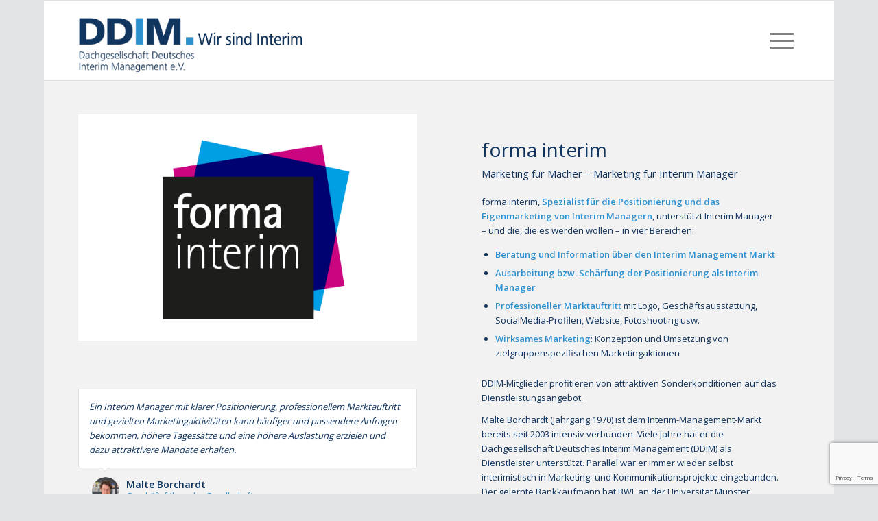

--- FILE ---
content_type: text/html; charset=UTF-8
request_url: https://ddim.de/portfolio-item/forma_interim/
body_size: 30674
content:
<!DOCTYPE html>
<html dir="ltr" lang="de" prefix="og: https://ogp.me/ns#" class="html_boxed responsive av-preloader-disabled  html_header_top html_logo_left html_main_nav_header html_menu_right html_large html_header_sticky html_header_shrinking html_mobile_menu_tablet html_header_searchicon html_content_align_center html_header_unstick_top_disabled html_header_stretch_disabled html_elegant-blog html_modern-blog html_av-submenu-hidden html_av-submenu-display-click html_av-overlay-side html_av-overlay-side-classic html_av-submenu-clone html_entry_id_3778 av-cookies-no-cookie-consent av-no-preview av-default-lightbox html_text_menu_active av-mobile-menu-switch-default">
<head>
<meta charset="UTF-8" />
<meta name="robots" content="index, follow" />


<!-- mobile setting -->
<meta name="viewport" content="width=device-width, initial-scale=1">

<!-- Scripts/CSS and wp_head hook -->
<title>forma interim - Marketing für Interim Manager | DDIM</title>
<link data-rocket-prefetch href="https://www.gstatic.com" rel="dns-prefetch">
<link data-rocket-prefetch href="https://fonts.googleapis.com" rel="dns-prefetch">
<link data-rocket-prefetch href="https://www.googletagmanager.com" rel="dns-prefetch">
<link data-rocket-prefetch href="https://use.typekit.net" rel="dns-prefetch">
<link data-rocket-prefetch href="https://maps.googleapis.com" rel="dns-prefetch">
<link data-rocket-prefetch href="https://meet.jit.si" rel="dns-prefetch">
<link data-rocket-prefetch href="https://www.google.com" rel="dns-prefetch"><link rel="preload" data-rocket-preload as="image" href="https://ddim.de/wp-content/uploads/2013/04/DDIM-Partnerlogo-forma-interim.png" imagesrcset="https://ddim.de/wp-content/uploads/2013/04/DDIM-Partnerlogo-forma-interim.png 600w, https://ddim.de/wp-content/uploads/2013/04/DDIM-Partnerlogo-forma-interim-300x200.png 300w, https://ddim.de/wp-content/uploads/2013/04/DDIM-Partnerlogo-forma-interim-450x300.png 450w" imagesizes="(max-width: 600px) 100vw, 600px" fetchpriority="high">
	<style>img:is([sizes="auto" i], [sizes^="auto," i]) { contain-intrinsic-size: 3000px 1500px }</style>
	
		<!-- All in One SEO 4.9.3 - aioseo.com -->
	<meta name="description" content="forma interim ist Assoziierter Partner der DDIM und Spezialist für die Positionierung und das Eigenmarketing von Interim Managern." />
	<meta name="robots" content="max-image-preview:large" />
	<meta name="author" content="motho"/>
	<link rel="canonical" href="https://ddim.de/portfolio-item/forma_interim/" />
	<meta name="generator" content="All in One SEO (AIOSEO) 4.9.3" />
		<meta property="og:locale" content="de_DE" />
		<meta property="og:site_name" content="DDIM" />
		<meta property="og:type" content="article" />
		<meta property="og:title" content="forma interim - Marketing für Interim Manager | DDIM" />
		<meta property="og:description" content="forma interim ist Assoziierter Partner der DDIM und Spezialist für die Positionierung und das Eigenmarketing von Interim Managern." />
		<meta property="og:url" content="https://ddim.de/portfolio-item/forma_interim/" />
		<meta property="og:image" content="https://ddim.de/wp-content/uploads/2016/09/DDIM-Partner-forma-interim-logo-02.jpg" />
		<meta property="og:image:secure_url" content="https://ddim.de/wp-content/uploads/2016/09/DDIM-Partner-forma-interim-logo-02.jpg" />
		<meta property="og:image:width" content="600" />
		<meta property="og:image:height" content="400" />
		<meta property="article:published_time" content="2016-09-15T15:36:44+00:00" />
		<meta property="article:modified_time" content="2025-06-27T10:12:16+00:00" />
		<meta name="twitter:card" content="summary_large_image" />
		<meta name="twitter:site" content="@DDIM_eV" />
		<meta name="twitter:title" content="forma interim - Marketing für Interim Manager | DDIM" />
		<meta name="twitter:description" content="forma interim ist Assoziierter Partner der DDIM und Spezialist für die Positionierung und das Eigenmarketing von Interim Managern." />
		<meta name="twitter:image" content="https://ddim.de/wp-content/uploads/2016/09/DDIM-Partner-forma-interim-logo-02.jpg" />
		<script type="application/ld+json" class="aioseo-schema">
			{"@context":"https:\/\/schema.org","@graph":[{"@type":"BreadcrumbList","@id":"https:\/\/ddim.de\/portfolio-item\/forma_interim\/#breadcrumblist","itemListElement":[{"@type":"ListItem","@id":"https:\/\/ddim.de#listItem","position":1,"name":"Home","item":"https:\/\/ddim.de","nextItem":{"@type":"ListItem","@id":"https:\/\/ddim.de\/portfolio_entries\/partner-und-kooperationen\/#listItem","name":"Partner und Kooperationen"}},{"@type":"ListItem","@id":"https:\/\/ddim.de\/portfolio_entries\/partner-und-kooperationen\/#listItem","position":2,"name":"Partner und Kooperationen","item":"https:\/\/ddim.de\/portfolio_entries\/partner-und-kooperationen\/","nextItem":{"@type":"ListItem","@id":"https:\/\/ddim.de\/portfolio_entries\/assoziierte-unternehmen\/#listItem","name":"Assoziierte Unternehmen"},"previousItem":{"@type":"ListItem","@id":"https:\/\/ddim.de#listItem","name":"Home"}},{"@type":"ListItem","@id":"https:\/\/ddim.de\/portfolio_entries\/assoziierte-unternehmen\/#listItem","position":3,"name":"Assoziierte Unternehmen","item":"https:\/\/ddim.de\/portfolio_entries\/assoziierte-unternehmen\/","nextItem":{"@type":"ListItem","@id":"https:\/\/ddim.de\/portfolio-item\/forma_interim\/#listItem","name":"forma interim"},"previousItem":{"@type":"ListItem","@id":"https:\/\/ddim.de\/portfolio_entries\/partner-und-kooperationen\/#listItem","name":"Partner und Kooperationen"}},{"@type":"ListItem","@id":"https:\/\/ddim.de\/portfolio-item\/forma_interim\/#listItem","position":4,"name":"forma interim","previousItem":{"@type":"ListItem","@id":"https:\/\/ddim.de\/portfolio_entries\/assoziierte-unternehmen\/#listItem","name":"Assoziierte Unternehmen"}}]},{"@type":"Organization","@id":"https:\/\/ddim.de\/#organization","name":"DDIM","description":"Dachgesellschaft Deutsches Interim Management e. V.","url":"https:\/\/ddim.de\/"},{"@type":"Person","@id":"https:\/\/ddim.de\/author\/motho\/#author","url":"https:\/\/ddim.de\/author\/motho\/","name":"motho","image":{"@type":"ImageObject","@id":"https:\/\/ddim.de\/portfolio-item\/forma_interim\/#authorImage","url":"https:\/\/secure.gravatar.com\/avatar\/d65deda8390e230920981ba6374841c0f0f25587cb67291e2bb0ee7da3363648?s=96&d=mm&r=g","width":96,"height":96,"caption":"motho"}},{"@type":"WebPage","@id":"https:\/\/ddim.de\/portfolio-item\/forma_interim\/#webpage","url":"https:\/\/ddim.de\/portfolio-item\/forma_interim\/","name":"forma interim - Marketing f\u00fcr Interim Manager | DDIM","description":"forma interim ist Assoziierter Partner der DDIM und Spezialist f\u00fcr die Positionierung und das Eigenmarketing von Interim Managern.","inLanguage":"de-DE","isPartOf":{"@id":"https:\/\/ddim.de\/#website"},"breadcrumb":{"@id":"https:\/\/ddim.de\/portfolio-item\/forma_interim\/#breadcrumblist"},"author":{"@id":"https:\/\/ddim.de\/author\/motho\/#author"},"creator":{"@id":"https:\/\/ddim.de\/author\/motho\/#author"},"image":{"@type":"ImageObject","url":"https:\/\/ddim.de\/wp-content\/uploads\/2016\/09\/DDIM-Partner-forma-interim-logo-02.jpg","@id":"https:\/\/ddim.de\/portfolio-item\/forma_interim\/#mainImage","width":600,"height":400},"primaryImageOfPage":{"@id":"https:\/\/ddim.de\/portfolio-item\/forma_interim\/#mainImage"},"datePublished":"2016-09-15T17:36:44+02:00","dateModified":"2025-06-27T12:12:16+02:00"},{"@type":"WebSite","@id":"https:\/\/ddim.de\/#website","url":"https:\/\/ddim.de\/","name":"DDIM","description":"Dachgesellschaft Deutsches Interim Management e. V.","inLanguage":"de-DE","publisher":{"@id":"https:\/\/ddim.de\/#organization"}}]}
		</script>
		<!-- All in One SEO -->

<link rel='dns-prefetch' href='//maps.googleapis.com' />
<link rel='dns-prefetch' href='//meet.jit.si' />
<link rel='dns-prefetch' href='//www.googletagmanager.com' />
<link rel='dns-prefetch' href='//fonts.googleapis.com' />
<link rel="alternate" type="application/rss+xml" title="DDIM &raquo; Feed" href="https://ddim.de/feed/" />
<link rel="alternate" type="application/rss+xml" title="DDIM &raquo; Kommentar-Feed" href="https://ddim.de/comments/feed/" />

<!-- google webfont font replacement -->

			<script type='text/javascript'>

				(function() {

					/*	check if webfonts are disabled by user setting via cookie - or user must opt in.	*/
					var html = document.getElementsByTagName('html')[0];
					var cookie_check = html.className.indexOf('av-cookies-needs-opt-in') >= 0 || html.className.indexOf('av-cookies-can-opt-out') >= 0;
					var allow_continue = true;
					var silent_accept_cookie = html.className.indexOf('av-cookies-user-silent-accept') >= 0;

					if( cookie_check && ! silent_accept_cookie )
					{
						if( ! document.cookie.match(/aviaCookieConsent/) || html.className.indexOf('av-cookies-session-refused') >= 0 )
						{
							allow_continue = false;
						}
						else
						{
							if( ! document.cookie.match(/aviaPrivacyRefuseCookiesHideBar/) )
							{
								allow_continue = false;
							}
							else if( ! document.cookie.match(/aviaPrivacyEssentialCookiesEnabled/) )
							{
								allow_continue = false;
							}
							else if( document.cookie.match(/aviaPrivacyGoogleWebfontsDisabled/) )
							{
								allow_continue = false;
							}
						}
					}

					if( allow_continue )
					{
						var f = document.createElement('link');

						f.type 	= 'text/css';
						f.rel 	= 'stylesheet';
						f.href 	= 'https://fonts.googleapis.com/css?family=Open+Sans:400,600&display=auto';
						f.id 	= 'avia-google-webfont';

						document.getElementsByTagName('head')[0].appendChild(f);
					}
				})();

			</script>
			<link rel='stylesheet' id='avia-grid-css' href='https://ddim.de/wp-content/themes/enfold/css/grid.css?ver=7.1.1' type='text/css' media='all' />
<link rel='stylesheet' id='avia-base-css' href='https://ddim.de/wp-content/themes/enfold/css/base.css?ver=7.1.1' type='text/css' media='all' />
<link rel='stylesheet' id='avia-layout-css' href='https://ddim.de/wp-content/themes/enfold/css/layout.css?ver=7.1.1' type='text/css' media='all' />
<link rel='stylesheet' id='avia-module-audioplayer-css' href='https://ddim.de/wp-content/themes/enfold/config-templatebuilder/avia-shortcodes/audio-player/audio-player.css?ver=7.1.1' type='text/css' media='all' />
<link rel='stylesheet' id='avia-module-blog-css' href='https://ddim.de/wp-content/themes/enfold/config-templatebuilder/avia-shortcodes/blog/blog.css?ver=7.1.1' type='text/css' media='all' />
<link rel='stylesheet' id='avia-module-postslider-css' href='https://ddim.de/wp-content/themes/enfold/config-templatebuilder/avia-shortcodes/postslider/postslider.css?ver=7.1.1' type='text/css' media='all' />
<link rel='stylesheet' id='avia-module-button-css' href='https://ddim.de/wp-content/themes/enfold/config-templatebuilder/avia-shortcodes/buttons/buttons.css?ver=7.1.1' type='text/css' media='all' />
<link rel='stylesheet' id='avia-module-buttonrow-css' href='https://ddim.de/wp-content/themes/enfold/config-templatebuilder/avia-shortcodes/buttonrow/buttonrow.css?ver=7.1.1' type='text/css' media='all' />
<link rel='stylesheet' id='avia-module-button-fullwidth-css' href='https://ddim.de/wp-content/themes/enfold/config-templatebuilder/avia-shortcodes/buttons_fullwidth/buttons_fullwidth.css?ver=7.1.1' type='text/css' media='all' />
<link rel='stylesheet' id='avia-module-catalogue-css' href='https://ddim.de/wp-content/themes/enfold/config-templatebuilder/avia-shortcodes/catalogue/catalogue.css?ver=7.1.1' type='text/css' media='all' />
<link rel='stylesheet' id='avia-module-comments-css' href='https://ddim.de/wp-content/themes/enfold/config-templatebuilder/avia-shortcodes/comments/comments.css?ver=7.1.1' type='text/css' media='all' />
<link rel='stylesheet' id='avia-module-contact-css' href='https://ddim.de/wp-content/themes/enfold/config-templatebuilder/avia-shortcodes/contact/contact.css?ver=7.1.1' type='text/css' media='all' />
<link rel='stylesheet' id='avia-module-slideshow-css' href='https://ddim.de/wp-content/themes/enfold/config-templatebuilder/avia-shortcodes/slideshow/slideshow.css?ver=7.1.1' type='text/css' media='all' />
<link rel='stylesheet' id='avia-module-slideshow-contentpartner-css' href='https://ddim.de/wp-content/themes/enfold/config-templatebuilder/avia-shortcodes/contentslider/contentslider.css?ver=7.1.1' type='text/css' media='all' />
<link rel='stylesheet' id='avia-module-countdown-css' href='https://ddim.de/wp-content/themes/enfold/config-templatebuilder/avia-shortcodes/countdown/countdown.css?ver=7.1.1' type='text/css' media='all' />
<link rel='stylesheet' id='avia-module-dynamic-field-css' href='https://ddim.de/wp-content/themes/enfold/config-templatebuilder/avia-shortcodes/dynamic_field/dynamic_field.css?ver=7.1.1' type='text/css' media='all' />
<link rel='stylesheet' id='avia-module-gallery-css' href='https://ddim.de/wp-content/themes/enfold/config-templatebuilder/avia-shortcodes/gallery/gallery.css?ver=7.1.1' type='text/css' media='all' />
<link rel='stylesheet' id='avia-module-gallery-hor-css' href='https://ddim.de/wp-content/themes/enfold/config-templatebuilder/avia-shortcodes/gallery_horizontal/gallery_horizontal.css?ver=7.1.1' type='text/css' media='all' />
<link rel='stylesheet' id='avia-module-maps-css' href='https://ddim.de/wp-content/themes/enfold/config-templatebuilder/avia-shortcodes/google_maps/google_maps.css?ver=7.1.1' type='text/css' media='all' />
<link rel='stylesheet' id='avia-module-gridrow-css' href='https://ddim.de/wp-content/themes/enfold/config-templatebuilder/avia-shortcodes/grid_row/grid_row.css?ver=7.1.1' type='text/css' media='all' />
<link rel='stylesheet' id='avia-module-heading-css' href='https://ddim.de/wp-content/themes/enfold/config-templatebuilder/avia-shortcodes/heading/heading.css?ver=7.1.1' type='text/css' media='all' />
<link rel='stylesheet' id='avia-module-rotator-css' href='https://ddim.de/wp-content/themes/enfold/config-templatebuilder/avia-shortcodes/headline_rotator/headline_rotator.css?ver=7.1.1' type='text/css' media='all' />
<link rel='stylesheet' id='avia-module-hr-css' href='https://ddim.de/wp-content/themes/enfold/config-templatebuilder/avia-shortcodes/hr/hr.css?ver=7.1.1' type='text/css' media='all' />
<link rel='stylesheet' id='avia-module-icon-css' href='https://ddim.de/wp-content/themes/enfold/config-templatebuilder/avia-shortcodes/icon/icon.css?ver=7.1.1' type='text/css' media='all' />
<link rel='stylesheet' id='avia-module-icon-circles-css' href='https://ddim.de/wp-content/themes/enfold/config-templatebuilder/avia-shortcodes/icon_circles/icon_circles.css?ver=7.1.1' type='text/css' media='all' />
<link rel='stylesheet' id='avia-module-iconbox-css' href='https://ddim.de/wp-content/themes/enfold/config-templatebuilder/avia-shortcodes/iconbox/iconbox.css?ver=7.1.1' type='text/css' media='all' />
<link rel='stylesheet' id='avia-module-icongrid-css' href='https://ddim.de/wp-content/themes/enfold/config-templatebuilder/avia-shortcodes/icongrid/icongrid.css?ver=7.1.1' type='text/css' media='all' />
<link rel='stylesheet' id='avia-module-iconlist-css' href='https://ddim.de/wp-content/themes/enfold/config-templatebuilder/avia-shortcodes/iconlist/iconlist.css?ver=7.1.1' type='text/css' media='all' />
<link rel='stylesheet' id='avia-module-image-css' href='https://ddim.de/wp-content/themes/enfold/config-templatebuilder/avia-shortcodes/image/image.css?ver=7.1.1' type='text/css' media='all' />
<link rel='stylesheet' id='avia-module-image-diff-css' href='https://ddim.de/wp-content/themes/enfold/config-templatebuilder/avia-shortcodes/image_diff/image_diff.css?ver=7.1.1' type='text/css' media='all' />
<link rel='stylesheet' id='avia-module-hotspot-css' href='https://ddim.de/wp-content/themes/enfold/config-templatebuilder/avia-shortcodes/image_hotspots/image_hotspots.css?ver=7.1.1' type='text/css' media='all' />
<link rel='stylesheet' id='avia-module-sc-lottie-animation-css' href='https://ddim.de/wp-content/themes/enfold/config-templatebuilder/avia-shortcodes/lottie_animation/lottie_animation.css?ver=7.1.1' type='text/css' media='all' />
<link rel='stylesheet' id='avia-module-magazine-css' href='https://ddim.de/wp-content/themes/enfold/config-templatebuilder/avia-shortcodes/magazine/magazine.css?ver=7.1.1' type='text/css' media='all' />
<link rel='stylesheet' id='avia-module-masonry-css' href='https://ddim.de/wp-content/themes/enfold/config-templatebuilder/avia-shortcodes/masonry_entries/masonry_entries.css?ver=7.1.1' type='text/css' media='all' />
<link rel='stylesheet' id='avia-siteloader-css' href='https://ddim.de/wp-content/themes/enfold/css/avia-snippet-site-preloader.css?ver=7.1.1' type='text/css' media='all' />
<link rel='stylesheet' id='avia-module-menu-css' href='https://ddim.de/wp-content/themes/enfold/config-templatebuilder/avia-shortcodes/menu/menu.css?ver=7.1.1' type='text/css' media='all' />
<link rel='stylesheet' id='avia-module-notification-css' href='https://ddim.de/wp-content/themes/enfold/config-templatebuilder/avia-shortcodes/notification/notification.css?ver=7.1.1' type='text/css' media='all' />
<link rel='stylesheet' id='avia-module-numbers-css' href='https://ddim.de/wp-content/themes/enfold/config-templatebuilder/avia-shortcodes/numbers/numbers.css?ver=7.1.1' type='text/css' media='all' />
<link rel='stylesheet' id='avia-module-portfolio-css' href='https://ddim.de/wp-content/themes/enfold/config-templatebuilder/avia-shortcodes/portfolio/portfolio.css?ver=7.1.1' type='text/css' media='all' />
<link rel='stylesheet' id='avia-module-post-metadata-css' href='https://ddim.de/wp-content/themes/enfold/config-templatebuilder/avia-shortcodes/post_metadata/post_metadata.css?ver=7.1.1' type='text/css' media='all' />
<link rel='stylesheet' id='avia-module-progress-bar-css' href='https://ddim.de/wp-content/themes/enfold/config-templatebuilder/avia-shortcodes/progressbar/progressbar.css?ver=7.1.1' type='text/css' media='all' />
<link rel='stylesheet' id='avia-module-promobox-css' href='https://ddim.de/wp-content/themes/enfold/config-templatebuilder/avia-shortcodes/promobox/promobox.css?ver=7.1.1' type='text/css' media='all' />
<link rel='stylesheet' id='avia-sc-search-css' href='https://ddim.de/wp-content/themes/enfold/config-templatebuilder/avia-shortcodes/search/search.css?ver=7.1.1' type='text/css' media='all' />
<link rel='stylesheet' id='avia-module-slideshow-accordion-css' href='https://ddim.de/wp-content/themes/enfold/config-templatebuilder/avia-shortcodes/slideshow_accordion/slideshow_accordion.css?ver=7.1.1' type='text/css' media='all' />
<link rel='stylesheet' id='avia-module-slideshow-feature-image-css' href='https://ddim.de/wp-content/themes/enfold/config-templatebuilder/avia-shortcodes/slideshow_feature_image/slideshow_feature_image.css?ver=7.1.1' type='text/css' media='all' />
<link rel='stylesheet' id='avia-module-slideshow-fullsize-css' href='https://ddim.de/wp-content/themes/enfold/config-templatebuilder/avia-shortcodes/slideshow_fullsize/slideshow_fullsize.css?ver=7.1.1' type='text/css' media='all' />
<link rel='stylesheet' id='avia-module-slideshow-fullscreen-css' href='https://ddim.de/wp-content/themes/enfold/config-templatebuilder/avia-shortcodes/slideshow_fullscreen/slideshow_fullscreen.css?ver=7.1.1' type='text/css' media='all' />
<link rel='stylesheet' id='avia-module-slideshow-ls-css' href='https://ddim.de/wp-content/themes/enfold/config-templatebuilder/avia-shortcodes/slideshow_layerslider/slideshow_layerslider.css?ver=7.1.1' type='text/css' media='all' />
<link rel='stylesheet' id='avia-module-social-css' href='https://ddim.de/wp-content/themes/enfold/config-templatebuilder/avia-shortcodes/social_share/social_share.css?ver=7.1.1' type='text/css' media='all' />
<link rel='stylesheet' id='avia-module-tabsection-css' href='https://ddim.de/wp-content/themes/enfold/config-templatebuilder/avia-shortcodes/tab_section/tab_section.css?ver=7.1.1' type='text/css' media='all' />
<link rel='stylesheet' id='avia-module-table-css' href='https://ddim.de/wp-content/themes/enfold/config-templatebuilder/avia-shortcodes/table/table.css?ver=7.1.1' type='text/css' media='all' />
<link rel='stylesheet' id='avia-module-tabs-css' href='https://ddim.de/wp-content/themes/enfold/config-templatebuilder/avia-shortcodes/tabs/tabs.css?ver=7.1.1' type='text/css' media='all' />
<link rel='stylesheet' id='avia-module-team-css' href='https://ddim.de/wp-content/themes/enfold/config-templatebuilder/avia-shortcodes/team/team.css?ver=7.1.1' type='text/css' media='all' />
<link rel='stylesheet' id='avia-module-testimonials-css' href='https://ddim.de/wp-content/themes/enfold/config-templatebuilder/avia-shortcodes/testimonials/testimonials.css?ver=7.1.1' type='text/css' media='all' />
<link rel='stylesheet' id='avia-module-timeline-css' href='https://ddim.de/wp-content/themes/enfold/config-templatebuilder/avia-shortcodes/timeline/timeline.css?ver=7.1.1' type='text/css' media='all' />
<link rel='stylesheet' id='avia-module-toggles-css' href='https://ddim.de/wp-content/themes/enfold/config-templatebuilder/avia-shortcodes/toggles/toggles.css?ver=7.1.1' type='text/css' media='all' />
<link rel='stylesheet' id='avia-module-video-css' href='https://ddim.de/wp-content/themes/enfold/config-templatebuilder/avia-shortcodes/video/video.css?ver=7.1.1' type='text/css' media='all' />
<style id='wp-emoji-styles-inline-css' type='text/css'>

	img.wp-smiley, img.emoji {
		display: inline !important;
		border: none !important;
		box-shadow: none !important;
		height: 1em !important;
		width: 1em !important;
		margin: 0 0.07em !important;
		vertical-align: -0.1em !important;
		background: none !important;
		padding: 0 !important;
	}
</style>
<link rel='stylesheet' id='aioseo/css/src/vue/standalone/blocks/table-of-contents/global.scss-css' href='https://ddim.de/wp-content/plugins/all-in-one-seo-pack/dist/Lite/assets/css/table-of-contents/global.e90f6d47.css?ver=4.9.3' type='text/css' media='all' />
<link rel='stylesheet' id='wpmf-gallery-popup-style-css' href='https://ddim.de/wp-content/plugins/wp-media-folder/assets/css/display-gallery/magnific-popup.css?ver=0.9.9' type='text/css' media='all' />
<link rel='stylesheet' id='wpmf-gallery-style-css' href='https://ddim.de/wp-content/plugins/wp-media-folder/assets/css/display-gallery/style-display-gallery.css?ver=6.1.9' type='text/css' media='all' />
<link rel='stylesheet' id='wpmf-slick-style-css' href='https://ddim.de/wp-content/plugins/wp-media-folder/assets/js/slick/slick.css?ver=6.1.9' type='text/css' media='all' />
<link rel='stylesheet' id='wpmf-slick-theme-style-css' href='https://ddim.de/wp-content/plugins/wp-media-folder/assets/js/slick/slick-theme.css?ver=6.1.9' type='text/css' media='all' />
<link rel='stylesheet' id='wpsw_social-icons-css' href='https://ddim.de/wp-content/plugins/wp-social-widget/assets/css/social-icons.css?ver=2.3.1' type='text/css' media='all' />
<link rel='stylesheet' id='wpsw_social-css-css' href='https://ddim.de/wp-content/plugins/wp-social-widget/assets/css/social-style.css?ver=2.3.1' type='text/css' media='all' />
<link rel='stylesheet' id='font-awesome-css' href='https://ddim.de/wp-content/plugins/tm-timeline/css/font-awesome.min.css?ver=4.6.3' type='text/css' media='all' />
<link rel='stylesheet' id='tm-timeline-css-css' href='https://ddim.de/wp-content/plugins/tm-timeline/css/tm-timeline.css?ver=1.1.1' type='text/css' media='all' />
<link rel='stylesheet' id='avia-scs-css' href='https://ddim.de/wp-content/themes/enfold/css/shortcodes.css?ver=7.1.1' type='text/css' media='all' />
<link rel='stylesheet' id='avia-fold-unfold-css' href='https://ddim.de/wp-content/themes/enfold/css/avia-snippet-fold-unfold.css?ver=7.1.1' type='text/css' media='all' />
<link rel='stylesheet' id='avia-popup-css-css' href='https://ddim.de/wp-content/themes/enfold/js/aviapopup/magnific-popup.min.css?ver=7.1.1' type='text/css' media='screen' />
<link rel='stylesheet' id='avia-lightbox-css' href='https://ddim.de/wp-content/themes/enfold/css/avia-snippet-lightbox.css?ver=7.1.1' type='text/css' media='screen' />
<link rel='stylesheet' id='avia-widget-css-css' href='https://ddim.de/wp-content/themes/enfold/css/avia-snippet-widget.css?ver=7.1.1' type='text/css' media='screen' />
<link rel='stylesheet' id='avia-dynamic-css' href='https://ddim.de/wp-content/uploads/dynamic_avia/enfold_child.css?ver=696bcfce055dc' type='text/css' media='all' />
<link rel='stylesheet' id='avia-custom-css' href='https://ddim.de/wp-content/themes/enfold/css/custom.css?ver=7.1.1' type='text/css' media='all' />
<link rel='stylesheet' id='avia-style-css' href='https://ddim.de/wp-content/themes/enfold-child/style.css?ver=7.1.1' type='text/css' media='all' />
<link rel='stylesheet' id='evcal_google_fonts-css' href='https://fonts.googleapis.com/css?family=Noto+Sans%3A400%2C400italic%2C700%7CPoppins%3A700%2C800%2C900&#038;subset=latin%2Clatin-ext&#038;ver=4.9.10' type='text/css' media='all' />
<link rel='stylesheet' id='evcal_cal_default-css' href='//ddim.de/wp-content/plugins/eventON/assets/css/eventon_styles.css?ver=4.9.10' type='text/css' media='all' />
<link rel='stylesheet' id='evo_font_icons-css' href='//ddim.de/wp-content/plugins/eventON/assets/fonts/all.css?ver=4.9.10' type='text/css' media='all' />
<link rel='stylesheet' id='eventon_dynamic_styles-css' href='//ddim.de/wp-content/plugins/eventON/assets/css/eventon_dynamic_styles.css?ver=4.9.10' type='text/css' media='all' />
<link rel='stylesheet' id='borlabs-cookie-css' href='https://ddim.de/wp-content/cache/borlabs-cookie/borlabs-cookie_1_de.css?ver=2.3.5-22' type='text/css' media='all' />
<link rel='stylesheet' id='evo_el_styles-css' href='//ddim.de/wp-content/plugins/eventon-event-lists/assets/el_styles.css?ver=6.8.3' type='text/css' media='all' />
<link rel='stylesheet' id='__EPYT__style-css' href='https://ddim.de/wp-content/plugins/youtube-embed-plus/styles/ytprefs.min.css?ver=14.2.4' type='text/css' media='all' />
<style id='__EPYT__style-inline-css' type='text/css'>

                .epyt-gallery-thumb {
                        width: 33.333%;
                }
                
</style>
<link rel='stylesheet' id='avia-single-post-3778-css' href='https://ddim.de/wp-content/uploads/dynamic_avia/avia_posts_css/post-3778.css?ver=ver-1768699283' type='text/css' media='all' />
<script type="text/javascript" src="https://ddim.de/wp-includes/js/jquery/jquery.min.js?ver=3.7.1" id="jquery-core-js"></script>
<script type="text/javascript" src="https://ddim.de/wp-includes/js/jquery/jquery-migrate.min.js?ver=3.4.1" id="jquery-migrate-js"></script>
<script type="text/javascript" src="https://ddim.de/wp-content/themes/enfold/js/avia-js.js?ver=7.1.1" id="avia-js-js"></script>
<script type="text/javascript" src="https://ddim.de/wp-content/themes/enfold/js/avia-compat.js?ver=7.1.1" id="avia-compat-js"></script>
<script type="text/javascript" id="evo-inlinescripts-header-js-after">
/* <![CDATA[ */
jQuery(document).ready(function($){});
/* ]]> */
</script>
<script type="text/javascript" id="borlabs-cookie-prioritize-js-extra">
/* <![CDATA[ */
var borlabsCookiePrioritized = {"domain":"ddim.de","path":"\/","version":"1","bots":"1","optInJS":{"statistics":{"google-analytics":"[base64]"},"marketing":{"google-tag-manager":"[base64]\/[base64]"}}};
/* ]]> */
</script>
<script type="text/javascript" src="https://ddim.de/wp-content/plugins/borlabs-cookie/assets/javascript/borlabs-cookie-prioritize.min.js?ver=2.3.5" id="borlabs-cookie-prioritize-js"></script>

<!-- Google Tag (gtac.js) durch Site-Kit hinzugefügt -->
<!-- Von Site Kit hinzugefügtes Google-Analytics-Snippet -->
<script type="text/javascript" src="https://www.googletagmanager.com/gtag/js?id=GT-TQKWGQJ" id="google_gtagjs-js" async></script>
<script type="text/javascript" id="google_gtagjs-js-after">
/* <![CDATA[ */
window.dataLayer = window.dataLayer || [];function gtag(){dataLayer.push(arguments);}
gtag("set","linker",{"domains":["ddim.de"]});
gtag("js", new Date());
gtag("set", "developer_id.dZTNiMT", true);
gtag("config", "GT-TQKWGQJ");
/* ]]> */
</script>
<script type="text/javascript" id="__ytprefs__-js-extra">
/* <![CDATA[ */
var _EPYT_ = {"ajaxurl":"https:\/\/ddim.de\/wp-admin\/admin-ajax.php","security":"9c75307784","gallery_scrolloffset":"20","eppathtoscripts":"https:\/\/ddim.de\/wp-content\/plugins\/youtube-embed-plus\/scripts\/","eppath":"https:\/\/ddim.de\/wp-content\/plugins\/youtube-embed-plus\/","epresponsiveselector":"[\"iframe.__youtube_prefs__\",\"iframe[src*='youtube.com']\",\"iframe[src*='youtube-nocookie.com']\",\"iframe[data-ep-src*='youtube.com']\",\"iframe[data-ep-src*='youtube-nocookie.com']\",\"iframe[data-ep-gallerysrc*='youtube.com']\"]","epdovol":"1","version":"14.2.4","evselector":"iframe.__youtube_prefs__[src], iframe[src*=\"youtube.com\/embed\/\"], iframe[src*=\"youtube-nocookie.com\/embed\/\"]","ajax_compat":"","maxres_facade":"eager","ytapi_load":"light","pause_others":"","stopMobileBuffer":"1","facade_mode":"","not_live_on_channel":""};
/* ]]> */
</script>
<script type="text/javascript" src="https://ddim.de/wp-content/plugins/youtube-embed-plus/scripts/ytprefs.min.js?ver=14.2.4" id="__ytprefs__-js"></script>
<link rel="https://api.w.org/" href="https://ddim.de/wp-json/" /><link rel="alternate" title="JSON" type="application/json" href="https://ddim.de/wp-json/wp/v2/portfolio/3778" /><link rel="EditURI" type="application/rsd+xml" title="RSD" href="https://ddim.de/xmlrpc.php?rsd" />
<meta name="generator" content="WordPress 6.8.3" />
<link rel='shortlink' href='https://ddim.de/?p=3778' />
<link rel="alternate" title="oEmbed (JSON)" type="application/json+oembed" href="https://ddim.de/wp-json/oembed/1.0/embed?url=https%3A%2F%2Fddim.de%2Fportfolio-item%2Fforma_interim%2F" />
<link rel="alternate" title="oEmbed (XML)" type="text/xml+oembed" href="https://ddim.de/wp-json/oembed/1.0/embed?url=https%3A%2F%2Fddim.de%2Fportfolio-item%2Fforma_interim%2F&#038;format=xml" />
<meta name="generator" content="Site Kit by Google 1.170.0" /> 
<link rel="stylesheet" href="https://use.typekit.net/cip4qtl.css">

<link rel="icon" href="https://ddim.de/wp-content/uploads/2016/12/DDIM-logo-32x32-favicon.jpg" type="image/x-icon">
<!--[if lt IE 9]><script src="https://ddim.de/wp-content/themes/enfold/js/html5shiv.js"></script><![endif]--><link rel="profile" href="https://gmpg.org/xfn/11" />
<link rel="alternate" type="application/rss+xml" title="DDIM RSS2 Feed" href="https://ddim.de/feed/" />
<link rel="pingback" href="https://ddim.de/xmlrpc.php" />
<!-- Google Tag Manager -->
<script>if('0'==='1'){(function(w,d,s,l,i){w[l]=w[l]||[];w[l].push({"gtm.start":
new Date().getTime(),event:"gtm.js"});var f=d.getElementsByTagName(s)[0],
j=d.createElement(s),dl=l!="dataLayer"?"&l="+l:"";j.async=true;j.src=
"https://www.googletagmanager.com/gtm.js?id="+i+dl;f.parentNode.insertBefore(j,f);
})(window,document,"script","dataLayer","GTM-5JPXCP8");}</script>
<!-- End Google Tag Manager -->		<style type="text/css" id="wp-custom-css">
			.av-main-nav ul  a {
padding: 3px 8px 8px 15px!important; }


.evo_btn_arr {
  display: none!important;
}

.schreibschrift { font-family: verveine, sans-serif;
font-style: normal;
font-weight: 400; }

.markthero .av-magazine-hero .av-magazine-thumbnail {
    width: 72%;
}

.eventon_events_list .eventon_list_event .evcal_desc span.evcal_desc2, .evo_pop_body .evcal_desc span.evcal_desc2 {
    text-transform: none!important;
    font-family: Open Sans !important;
}

.eventon_events_list .eventon_list_event .evcal_desc span.evcal_event_subtitle, .evo_pop_body .evcal_desc span.evcal_event_subtitle {
    font-size: 16px;
    font-family: Open Sans !important;
    text-transform: none!important;
}

.ajde_evcal_calendar h1, h3.evo_h3 {
  color: #1b305f!important;
}
.evo_locimg_bottom {
display: none!important;
}

@media only screen and (min-width: 768px) {
#Suchfeldhome { display: none !important; }}

/* Anpassungen Portfolio Fachgruppen */

.postid-19320 .responsive #top #wrap_all .flex_column, .postid-4469 .responsive #top #wrap_all .flex_column {  margin-bottom: 0px!important;} 

@media only screen and (max-width: 767px)
{ #socialzeile { margin-top: -105px!Important;}}
.postid-19320 .autoicon .avia-content-slider-inner, .postid-4469 .autoicon .avia-content-slider-inner {
    float: right !important;
    margin-left: 0.5em; }
.postid-19320 .avia-content-slider .slide-image img, .postid-4469 .avia-content-slider .slide-image img {
    border-radius: 0px!important;   
}
.postid-19320 .autoicon .slide-entry, .postid-4469 .autoicon .slide-entry {
    padding: 3px!important;
}
.postid-19320 .avia-smallarrow-slider-heading, .postid-4469 .avia-smallarrow-slider-heading {  display: none!important;}
.postid-19320 #top .avia-smallarrow-slider .slide-image, #top .avia-logo-element-container img, .postid-4469 #top .avia-smallarrow-slider .slide-image, #top .avia-logo-element-container img {
    width: 40px!important;}

.postid-19320 #av_section_1 .container, .postid-4469 #av_section_1 .container {
    padding: 0px 0px!important;
}
.postid-19320 div .av_one_fourth, .postid-4469 div .av_one_fourth {
    margin-left: 3%;
	  width: 21.5%;
  }
.postid-19320 .team-member-name, .postid-4469 .team-member-name  {
    margin-top: 5px!important;
    font-size: 1.3em!important;
 line-height: 0.99em!important;
}		</style>
		<style type="text/css">
		@font-face {font-family: 'entypo-fontello-enfold'; font-weight: normal; font-style: normal; font-display: auto;
		src: url('https://ddim.de/wp-content/themes/enfold/config-templatebuilder/avia-template-builder/assets/fonts/entypo-fontello-enfold/entypo-fontello-enfold.woff2') format('woff2'),
		url('https://ddim.de/wp-content/themes/enfold/config-templatebuilder/avia-template-builder/assets/fonts/entypo-fontello-enfold/entypo-fontello-enfold.woff') format('woff'),
		url('https://ddim.de/wp-content/themes/enfold/config-templatebuilder/avia-template-builder/assets/fonts/entypo-fontello-enfold/entypo-fontello-enfold.ttf') format('truetype'),
		url('https://ddim.de/wp-content/themes/enfold/config-templatebuilder/avia-template-builder/assets/fonts/entypo-fontello-enfold/entypo-fontello-enfold.svg#entypo-fontello-enfold') format('svg'),
		url('https://ddim.de/wp-content/themes/enfold/config-templatebuilder/avia-template-builder/assets/fonts/entypo-fontello-enfold/entypo-fontello-enfold.eot'),
		url('https://ddim.de/wp-content/themes/enfold/config-templatebuilder/avia-template-builder/assets/fonts/entypo-fontello-enfold/entypo-fontello-enfold.eot?#iefix') format('embedded-opentype');
		}

		#top .avia-font-entypo-fontello-enfold, body .avia-font-entypo-fontello-enfold, html body [data-av_iconfont='entypo-fontello-enfold']:before{ font-family: 'entypo-fontello-enfold'; }
		
		@font-face {font-family: 'entypo-fontello'; font-weight: normal; font-style: normal; font-display: auto;
		src: url('https://ddim.de/wp-content/themes/enfold/config-templatebuilder/avia-template-builder/assets/fonts/entypo-fontello/entypo-fontello.woff2') format('woff2'),
		url('https://ddim.de/wp-content/themes/enfold/config-templatebuilder/avia-template-builder/assets/fonts/entypo-fontello/entypo-fontello.woff') format('woff'),
		url('https://ddim.de/wp-content/themes/enfold/config-templatebuilder/avia-template-builder/assets/fonts/entypo-fontello/entypo-fontello.ttf') format('truetype'),
		url('https://ddim.de/wp-content/themes/enfold/config-templatebuilder/avia-template-builder/assets/fonts/entypo-fontello/entypo-fontello.svg#entypo-fontello') format('svg'),
		url('https://ddim.de/wp-content/themes/enfold/config-templatebuilder/avia-template-builder/assets/fonts/entypo-fontello/entypo-fontello.eot'),
		url('https://ddim.de/wp-content/themes/enfold/config-templatebuilder/avia-template-builder/assets/fonts/entypo-fontello/entypo-fontello.eot?#iefix') format('embedded-opentype');
		}

		#top .avia-font-entypo-fontello, body .avia-font-entypo-fontello, html body [data-av_iconfont='entypo-fontello']:before{ font-family: 'entypo-fontello'; }
		</style>

<!--
Debugging Info for Theme support: 

Theme: Enfold
Version: 7.1.1
Installed: enfold
AviaFramework Version: 5.6
AviaBuilder Version: 6.0
aviaElementManager Version: 1.0.1
- - - - - - - - - - -
ChildTheme: Enfold Child
ChildTheme Version: 1.0
ChildTheme Installed: enfold

- - - - - - - - - - -
ML:384-PU:48-PLA:27
WP:6.8.3
Compress: CSS:disabled - JS:disabled
Updates: enabled - token has changed and not verified
PLAu:26
-->
<meta name="generator" content="WP Rocket 3.20.3" data-wpr-features="wpr_preconnect_external_domains wpr_oci wpr_desktop" /></head>

<body id="top" class="wp-singular portfolio-template-default single single-portfolio postid-3778 wp-theme-enfold wp-child-theme-enfold-child boxed rtl_columns av-curtain-numeric open_sans  post-type-portfolio portfolio_entries-assoziierte-unternehmen avia-responsive-images-support" itemscope="itemscope" itemtype="https://schema.org/WebPage" >

	
	<div id='wrap_all'>

	
<header id='header' class='all_colors header_color light_bg_color  av_header_top av_logo_left av_main_nav_header av_menu_right av_large av_header_sticky av_header_shrinking av_header_stretch_disabled av_mobile_menu_tablet av_header_searchicon av_header_unstick_top_disabled av_bottom_nav_disabled  av_header_border_disabled'  data-av_shrink_factor='50' role="banner" itemscope="itemscope" itemtype="https://schema.org/WPHeader" >

		<div  id='header_main' class='container_wrap container_wrap_logo'>

        <div class='container av-logo-container'><div class='inner-container'><span class='logo avia-standard-logo'><a href='https://ddim.de/' class='' aria-label='Ddim Logo Interim 142h' title='Ddim Logo Interim 142h'><img src="https://ddim.de/wp-content/uploads/2025/05/ddim-logo-interim-142h.png" srcset="https://ddim.de/wp-content/uploads/2025/05/ddim-logo-interim-142h.png 405w, https://ddim.de/wp-content/uploads/2025/05/ddim-logo-interim-142h-300x105.png 300w" sizes="(max-width: 405px) 100vw, 405px" height="100" width="300" alt='DDIM' title='Ddim Logo Interim 142h' /></a></span><nav class='main_menu' data-selectname='Wähle eine Seite'  role="navigation" itemscope="itemscope" itemtype="https://schema.org/SiteNavigationElement" ><div class="avia-menu av-main-nav-wrap"><ul role="menu" class="menu av-main-nav" id="avia-menu"><li role="menuitem" id="menu-item-6203" class="menu-item menu-item-type-post_type menu-item-object-page menu-item-has-children menu-item-mega-parent  menu-item-top-level menu-item-top-level-1"><a href="https://ddim.de/ddim/" itemprop="url" tabindex="0"><span class="avia-bullet"></span><span class="avia-menu-text">DDIM</span><span class="avia-menu-fx"><span class="avia-arrow-wrap"><span class="avia-arrow"></span></span></span></a>
<div class='avia_mega_div avia_mega4 twelve units'>

<ul class="sub-menu">
	<li role="menuitem" id="menu-item-6231" class="menu-item menu-item-type-post_type menu-item-object-page menu-item-has-children avia_mega_menu_columns_4 three units  avia_mega_menu_columns_first"><span class='mega_menu_title heading-color av-special-font'><a href='https://ddim.de/ddim/ueber-uns/'>Über uns</a></span>
	<ul class="sub-menu">
		<li role="menuitem" id="menu-item-7805" class="menu-item menu-item-type-post_type menu-item-object-page"><a href="https://ddim.de/ddim/ueber-uns/aufgaben-und-ziele/" itemprop="url" tabindex="0"><span class="avia-bullet"></span><span class="avia-menu-text">Aufgaben und Ziele</span></a></li>
		<li role="menuitem" id="menu-item-6518" class="menu-item menu-item-type-post_type menu-item-object-page"><a href="https://ddim.de/ddim/ueber-uns/leitbild-und-werte/" itemprop="url" tabindex="0"><span class="avia-bullet"></span><span class="avia-menu-text">Leitbild und Werte</span></a></li>
		<li role="menuitem" id="menu-item-3682" class="menu-item menu-item-type-post_type menu-item-object-page"><a href="https://ddim.de/ddim/ueber-uns/erfolgsgeschichte/" itemprop="url" tabindex="0"><span class="avia-bullet"></span><span class="avia-menu-text">Erfolgsgeschichte</span></a></li>
		<li role="menuitem" id="menu-item-3681" class="menu-item menu-item-type-post_type menu-item-object-page"><a href="https://ddim.de/ddim/ueber-uns/vorstand/" itemprop="url" tabindex="0"><span class="avia-bullet"></span><span class="avia-menu-text">Vorstand</span></a></li>
		<li role="menuitem" id="menu-item-3878" class="menu-item menu-item-type-post_type menu-item-object-page"><a href="https://ddim.de/ddim/ueber-uns/ddim-regionalleiter/" itemprop="url" tabindex="0"><span class="avia-bullet"></span><span class="avia-menu-text">DDIM.regional-Leiter</span></a></li>
		<li role="menuitem" id="menu-item-3898" class="menu-item menu-item-type-post_type menu-item-object-page"><a href="https://ddim.de/ddim/ueber-uns/ddim-lokal-leiter/" itemprop="url" tabindex="0"><span class="avia-bullet"></span><span class="avia-menu-text">DDIM.lokal-Leiter</span></a></li>
		<li role="menuitem" id="menu-item-4578" class="menu-item menu-item-type-post_type menu-item-object-page"><a href="https://ddim.de/ddim/ueber-uns/leiter-der-ddim-fachgruppen/" itemprop="url" tabindex="0"><span class="avia-bullet"></span><span class="avia-menu-text">DDIM.fachgruppen-Leiter</span></a></li>
		<li role="menuitem" id="menu-item-6585" class="menu-item menu-item-type-post_type menu-item-object-page"><a href="https://ddim.de/ddim/geschaeftsstelle/" itemprop="url" tabindex="0"><span class="avia-bullet"></span><span class="avia-menu-text">Geschäftsstelle</span></a></li>
	</ul>
</li>
	<li role="menuitem" id="menu-item-3591" class="menu-item menu-item-type-post_type menu-item-object-page menu-item-has-children avia_mega_menu_columns_4 three units "><span class='mega_menu_title heading-color av-special-font'><a href='https://ddim.de/ddim/partner-und-kooperationen/'>Partner und Kooperationen</a></span>
	<ul class="sub-menu">
		<li role="menuitem" id="menu-item-3615" class="menu-item menu-item-type-post_type menu-item-object-page"><a href="https://ddim.de/ddim/partner-und-kooperationen/assoziierte-provider/" itemprop="url" tabindex="0"><span class="avia-bullet"></span><span class="avia-menu-text">Assoziierte Provider</span></a></li>
		<li role="menuitem" id="menu-item-8499" class="menu-item menu-item-type-post_type menu-item-object-page"><a href="https://ddim.de/ddim/partner-und-kooperationen/assoziierte-sozietaeten/" itemprop="url" tabindex="0"><span class="avia-bullet"></span><span class="avia-menu-text">Assoziierte Sozietäten</span></a></li>
		<li role="menuitem" id="menu-item-3781" class="menu-item menu-item-type-post_type menu-item-object-page"><a href="https://ddim.de/ddim/partner-und-kooperationen/assoziierte-unternehmen/" itemprop="url" tabindex="0"><span class="avia-bullet"></span><span class="avia-menu-text">Assoziierte Unternehmen und Förderpartner</span></a></li>
		<li role="menuitem" id="menu-item-3801" class="menu-item menu-item-type-post_type menu-item-object-page"><a href="https://ddim.de/ddim/partner-und-kooperationen/kooperationspartner/" itemprop="url" tabindex="0"><span class="avia-bullet"></span><span class="avia-menu-text">Kooperations- und Bildungspartner</span></a></li>
		<li role="menuitem" id="menu-item-6304" class="menu-item menu-item-type-post_type menu-item-object-page"><a href="https://ddim.de/ddim/partner-und-kooperationen/internationale-partnerschaften/" itemprop="url" tabindex="0"><span class="avia-bullet"></span><span class="avia-menu-text">Internationale Partnerschaften</span></a></li>
		<li role="menuitem" id="menu-item-29081" class="menu-item menu-item-type-post_type menu-item-object-page"><a href="https://ddim.de/german-interim-management-association/" itemprop="url" tabindex="0"><span class="avia-bullet"></span><span class="avia-menu-text">INIMA</span></a></li>
		<li role="menuitem" id="menu-item-6303" class="menu-item menu-item-type-post_type menu-item-object-page"><a href="https://ddim.de/ddim/partner-und-kooperationen/partner-werden/" itemprop="url" tabindex="0"><span class="avia-bullet"></span><span class="avia-menu-text">Partner werden</span></a></li>
	</ul>
</li>
	<li role="menuitem" id="menu-item-6252" class="menu-item menu-item-type-post_type menu-item-object-page menu-item-has-children avia_mega_menu_columns_4 three units "><span class='mega_menu_title heading-color av-special-font'><a href='https://ddim.de/ddim/public-affairs/'>Public affairs</a></span>
	<ul class="sub-menu">
		<li role="menuitem" id="menu-item-6630" class="menu-item menu-item-type-post_type menu-item-object-page"><a href="https://ddim.de/ddim/public-affairs/entwicklungen-public-affairs/" itemprop="url" tabindex="0"><span class="avia-bullet"></span><span class="avia-menu-text">Aktuelles</span></a></li>
		<li role="menuitem" id="menu-item-3812" class="menu-item menu-item-type-post_type menu-item-object-page"><a href="https://ddim.de/?page_id=3810" itemprop="url" tabindex="0"><span class="avia-bullet"></span><span class="avia-menu-text">Partner Public Affairs</span></a></li>
	</ul>
</li>
	<li role="menuitem" id="menu-item-4005" class="menu-item menu-item-type-post_type menu-item-object-page menu-item-has-children avia_mega_menu_columns_4 three units avia_mega_menu_columns_last"><span class='mega_menu_title heading-color av-special-font'><a href='https://ddim.de/ddim/presse/'>Presse</a></span>
	<ul class="sub-menu">
		<li role="menuitem" id="menu-item-4019" class="menu-item menu-item-type-post_type menu-item-object-page"><a href="https://ddim.de/ddim/presse/pressemitteilungen/" itemprop="url" tabindex="0"><span class="avia-bullet"></span><span class="avia-menu-text">Pressemitteilungen</span></a></li>
		<li role="menuitem" id="menu-item-4050" class="menu-item menu-item-type-post_type menu-item-object-page"><a href="https://ddim.de/ddim/presse/in-der-presse/" itemprop="url" tabindex="0"><span class="avia-bullet"></span><span class="avia-menu-text">In der Presse</span></a></li>
		<li role="menuitem" id="menu-item-4069" class="menu-item menu-item-type-post_type menu-item-object-page"><a href="https://ddim.de/ddim/presse/bilder-und-logos/" itemprop="url" tabindex="0"><span class="avia-bullet"></span><span class="avia-menu-text">Bilder und Logos</span></a></li>
		<li role="menuitem" id="menu-item-4100" class="menu-item menu-item-type-custom menu-item-object-custom"><a href="https://ddim.de/interim-management/faq/" itemprop="url" tabindex="0"><span class="avia-bullet"></span><span class="avia-menu-text">FAQ</span></a></li>
		<li role="menuitem" id="menu-item-4065" class="menu-item menu-item-type-post_type menu-item-object-page"><a href="https://ddim.de/ddim/presse/pressekontakt/" itemprop="url" tabindex="0"><span class="avia-bullet"></span><span class="avia-menu-text">Pressekontakt</span></a></li>
	</ul>
</li>
</ul>

</div>
</li>
<li role="menuitem" id="menu-item-6263" class="menu-item menu-item-type-post_type menu-item-object-page menu-item-has-children menu-item-mega-parent  menu-item-top-level menu-item-top-level-2"><a href="https://ddim.de/interim-management/" itemprop="url" tabindex="0"><span class="avia-bullet"></span><span class="avia-menu-text">Interim Management</span><span class="avia-menu-fx"><span class="avia-arrow-wrap"><span class="avia-arrow"></span></span></span></a>
<div class='avia_mega_div avia_mega3 nine units'>

<ul class="sub-menu">
	<li role="menuitem" id="menu-item-6312" class="menu-item menu-item-type-post_type menu-item-object-page menu-item-has-children avia_mega_menu_columns_3 three units  avia_mega_menu_columns_first"><span class='mega_menu_title heading-color av-special-font'><a href='https://ddim.de/interim-management/markt/'>Markt</a></span>
	<ul class="sub-menu">
		<li role="menuitem" id="menu-item-7767" class="menu-item menu-item-type-post_type menu-item-object-page"><a href="https://ddim.de/interim-management/markt/marktstudien/" itemprop="url" tabindex="0"><span class="avia-bullet"></span><span class="avia-menu-text">Marktstudien</span></a></li>
		<li role="menuitem" id="menu-item-4748" class="menu-item menu-item-type-post_type menu-item-object-page"><a href="https://ddim.de/interim-management/markt/literatur/" itemprop="url" tabindex="0"><span class="avia-bullet"></span><span class="avia-menu-text">Literatur</span></a></li>
	</ul>
</li>
	<li role="menuitem" id="menu-item-6329" class="menu-item menu-item-type-post_type menu-item-object-page menu-item-has-children avia_mega_menu_columns_3 three units "><span class='mega_menu_title heading-color av-special-font'><a href='https://ddim.de/interim-management/fuer-unternehmen/'>für Unternehmen</a></span>
	<ul class="sub-menu">
		<li role="menuitem" id="menu-item-6571" class="menu-item menu-item-type-post_type menu-item-object-page"><a href="https://ddim.de/interim-management/fuer-unternehmen/branchenprofil/" itemprop="url" tabindex="0"><span class="avia-bullet"></span><span class="avia-menu-text">Branchenprofil</span></a></li>
		<li role="menuitem" id="menu-item-6570" class="menu-item menu-item-type-post_type menu-item-object-page"><a href="https://ddim.de/interim-management/fuer-unternehmen/kundenvorteile/" itemprop="url" tabindex="0"><span class="avia-bullet"></span><span class="avia-menu-text">Kundenvorteile</span></a></li>
		<li role="menuitem" id="menu-item-19020" class="menu-item menu-item-type-post_type menu-item-object-page"><a href="https://ddim.de/interim-management/fuer-unternehmen/unternehmerstimmen/" itemprop="url" tabindex="0"><span class="avia-bullet"></span><span class="avia-menu-text">DDIM Unternehmerstimmen</span></a></li>
		<li role="menuitem" id="menu-item-6569" class="menu-item menu-item-type-post_type menu-item-object-page"><a href="https://ddim.de/interim-management/fuer-unternehmen/einsatzbeispiele/" itemprop="url" tabindex="0"><span class="avia-bullet"></span><span class="avia-menu-text">Praxisbeispiele</span></a></li>
		<li role="menuitem" id="menu-item-6568" class="menu-item menu-item-type-post_type menu-item-object-page"><a href="https://ddim.de/interim-management/fuer-unternehmen/honorare/" itemprop="url" tabindex="0"><span class="avia-bullet"></span><span class="avia-menu-text">Honorare</span></a></li>
		<li role="menuitem" id="menu-item-6566" class="menu-item menu-item-type-post_type menu-item-object-page"><a href="https://ddim.de/interim-management/fuer-unternehmen/provider-sozietaeten/" itemprop="url" tabindex="0"><span class="avia-bullet"></span><span class="avia-menu-text">Provider &#038; Sozietäten</span></a></li>
	</ul>
</li>
	<li role="menuitem" id="menu-item-6271" class="menu-item menu-item-type-post_type menu-item-object-page avia_mega_menu_columns_3 three units avia_mega_menu_columns_last"><span class='mega_menu_title heading-color av-special-font'><a href='https://ddim.de/interim-management/faq/'>FAQ</a></span></li>
</ul>

</div>
</li>
<li role="menuitem" id="menu-item-3726" class="menu-item menu-item-type-post_type menu-item-object-page menu-item-has-children menu-item-mega-parent  menu-item-top-level menu-item-top-level-3"><a href="https://ddim.de/interim-manager-ddim/" itemprop="url" tabindex="0"><span class="avia-bullet"></span><span class="avia-menu-text">Interim Manager</span><span class="avia-menu-fx"><span class="avia-arrow-wrap"><span class="avia-arrow"></span></span></span></a>
<div class='avia_mega_div avia_mega2 six units'>

<ul class="sub-menu">
	<li role="menuitem" id="menu-item-31515" class="menu-item menu-item-type-custom menu-item-object-custom menu-item-has-children avia_mega_menu_columns_2 three units  avia_mega_menu_columns_first"><span class='mega_menu_title heading-color av-special-font'><a href='https://managerportal.ddim.de/'>DDIM Mitglieder</a></span>
	<ul class="sub-menu">
		<li role="menuitem" id="menu-item-8373" class="menu-item menu-item-type-custom menu-item-object-custom"><a target="_blank" href="https://managerportal.ddim.de/mitgliederverzeichnis" itemprop="url" tabindex="0"><span class="avia-bullet"></span><span class="avia-menu-text">Mitgliederverzeichnis</span></a></li>
		<li role="menuitem" id="menu-item-8375" class="menu-item menu-item-type-custom menu-item-object-custom"><a target="_blank" href="https://managerportal.ddim.de/mitgliedersuche" itemprop="url" tabindex="0"><span class="avia-bullet"></span><span class="avia-menu-text">Mitgliedersuche</span></a></li>
		<li role="menuitem" id="menu-item-31516" class="menu-item menu-item-type-custom menu-item-object-custom"><a target="_blank" href="https://mitgliederbereich.ddim.de/webportal/login" itemprop="url" tabindex="0"><span class="avia-bullet"></span><span class="avia-menu-text">Mitgliederbereich</span></a></li>
		<li role="menuitem" id="menu-item-31517" class="menu-item menu-item-type-custom menu-item-object-custom"><a target="_blank" href="https://managerportal.ddim.de/login" itemprop="url" tabindex="0"><span class="avia-bullet"></span><span class="avia-menu-text">Mein Managerprofil</span></a></li>
		<li role="menuitem" id="menu-item-31518" class="menu-item menu-item-type-custom menu-item-object-custom"><a target="_blank" href="mailto:info@ddim.de" itemprop="url" tabindex="0"><span class="avia-bullet"></span><span class="avia-menu-text">Projektanfrage versenden</span></a></li>
	</ul>
</li>
	<li role="menuitem" id="menu-item-6504" class="menu-item menu-item-type-post_type menu-item-object-page menu-item-has-children avia_mega_menu_columns_2 three units avia_mega_menu_columns_last"><span class='mega_menu_title heading-color av-special-font'><a href='https://ddim.de/interim-manager-ddim/mitglied-werden/'>Mitglied werden</a></span>
	<ul class="sub-menu">
		<li role="menuitem" id="menu-item-14645" class="menu-item menu-item-type-custom menu-item-object-custom"><a target="_blank" href="https://server40.der-moderne-verein.de/portal/pdf_anmeldeformular/index.php?MANDANT_KEY=2feea75652650a09d3136a02221b0b73&amp;FORMULAR_ID=99" itemprop="url" tabindex="0"><span class="avia-bullet"></span><span class="avia-menu-text">Online Mitglied werden</span></a></li>
		<li role="menuitem" id="menu-item-6503" class="menu-item menu-item-type-post_type menu-item-object-page"><a href="https://ddim.de/interim-manager-ddim/mitglied-werden/vorteile-einer-mitgliedschaft/" itemprop="url" tabindex="0"><span class="avia-bullet"></span><span class="avia-menu-text">Vorteile einer Mitgliedschaft</span></a></li>
		<li role="menuitem" id="menu-item-6502" class="menu-item menu-item-type-post_type menu-item-object-page"><a href="https://ddim.de/interim-manager-ddim/mitglied-werden/voraussetzungen-fuer-die-ddim-mitgliedschaft/" itemprop="url" tabindex="0"><span class="avia-bullet"></span><span class="avia-menu-text">Voraussetzungen für die DDIM-Mitgliedschaft</span></a></li>
		<li role="menuitem" id="menu-item-6501" class="menu-item menu-item-type-post_type menu-item-object-page"><a href="https://ddim.de/interim-manager-ddim/mitglied-werden/ihre-mitgliedschaft/" itemprop="url" tabindex="0"><span class="avia-bullet"></span><span class="avia-menu-text">Ihre Mitgliedschaft</span></a></li>
		<li role="menuitem" id="menu-item-6500" class="menu-item menu-item-type-post_type menu-item-object-page"><a href="https://ddim.de/interim-manager-ddim/mitglied-werden/ehrenkodex/" itemprop="url" tabindex="0"><span class="avia-bullet"></span><span class="avia-menu-text">Ehrenkodex</span></a></li>
	</ul>
</li>
</ul>

</div>
</li>
<li role="menuitem" id="menu-item-3820" class="menu-item menu-item-type-post_type menu-item-object-page menu-item-has-children menu-item-top-level menu-item-top-level-4"><a href="https://ddim.de/ddim-fachgruppen/" itemprop="url" tabindex="0"><span class="avia-bullet"></span><span class="avia-menu-text">Fachgruppen</span><span class="avia-menu-fx"><span class="avia-arrow-wrap"><span class="avia-arrow"></span></span></span></a>


<ul class="sub-menu">
	<li role="menuitem" id="menu-item-23210" class="menu-item menu-item-type-post_type menu-item-object-portfolio"><a href="https://ddim.de/portfolio-item/agile/" itemprop="url" tabindex="0"><span class="avia-bullet"></span><span class="avia-menu-text">Agile</span></a></li>
	<li role="menuitem" id="menu-item-5208" class="menu-item menu-item-type-post_type menu-item-object-portfolio"><a href="https://ddim.de/portfolio-item/automotive/" itemprop="url" tabindex="0"><span class="avia-bullet"></span><span class="avia-menu-text">Automotive</span></a></li>
	<li role="menuitem" id="menu-item-5200" class="menu-item menu-item-type-post_type menu-item-object-portfolio"><a href="https://ddim.de/portfolio-item/industrie-4-0/" itemprop="url" tabindex="0"><span class="avia-bullet"></span><span class="avia-menu-text">Digitalisierung und Industrie 4.0</span></a></li>
	<li role="menuitem" id="menu-item-32126" class="menu-item menu-item-type-post_type menu-item-object-portfolio"><a href="https://ddim.de/portfolio-item/energie/" itemprop="url" tabindex="0"><span class="avia-bullet"></span><span class="avia-menu-text">Energie</span></a></li>
	<li role="menuitem" id="menu-item-5205" class="menu-item menu-item-type-post_type menu-item-object-portfolio"><a href="https://ddim.de/portfolio-item/finance/" itemprop="url" tabindex="0"><span class="avia-bullet"></span><span class="avia-menu-text">Finance</span></a></li>
	<li role="menuitem" id="menu-item-5203" class="menu-item menu-item-type-post_type menu-item-object-portfolio"><a href="https://ddim.de/portfolio-item/food/" itemprop="url" tabindex="0"><span class="avia-bullet"></span><span class="avia-menu-text">Food</span></a></li>
	<li role="menuitem" id="menu-item-15122" class="menu-item menu-item-type-post_type menu-item-object-portfolio"><a href="https://ddim.de/portfolio-item/healthcare/" itemprop="url" tabindex="0"><span class="avia-bullet"></span><span class="avia-menu-text">Healthcare</span></a></li>
	<li role="menuitem" id="menu-item-5204" class="menu-item menu-item-type-post_type menu-item-object-portfolio"><a href="https://ddim.de/portfolio-item/human-resources/" itemprop="url" tabindex="0"><span class="avia-bullet"></span><span class="avia-menu-text">Human Resources</span></a></li>
	<li role="menuitem" id="menu-item-5207" class="menu-item menu-item-type-post_type menu-item-object-portfolio"><a href="https://ddim.de/portfolio-item/international/" itemprop="url" tabindex="0"><span class="avia-bullet"></span><span class="avia-menu-text">International</span></a></li>
	<li role="menuitem" id="menu-item-5201" class="menu-item menu-item-type-post_type menu-item-object-portfolio"><a href="https://ddim.de/portfolio-item/kommunikation/" itemprop="url" tabindex="0"><span class="avia-bullet"></span><span class="avia-menu-text">Kommunikation</span></a></li>
	<li role="menuitem" id="menu-item-39956" class="menu-item menu-item-type-post_type menu-item-object-portfolio"><a href="https://ddim.de/portfolio-item/nachhaltigkeit/" itemprop="url" tabindex="0"><span class="avia-bullet"></span><span class="avia-menu-text">Nachhaltigkeit</span></a></li>
	<li role="menuitem" id="menu-item-35752" class="menu-item menu-item-type-post_type menu-item-object-portfolio"><a href="https://ddim.de/portfolio-item/operations/" itemprop="url" tabindex="0"><span class="avia-bullet"></span><span class="avia-menu-text">Operations</span></a></li>
	<li role="menuitem" id="menu-item-5573" class="menu-item menu-item-type-post_type menu-item-object-portfolio"><a href="https://ddim.de/portfolio-item/projekt-und-programmmanagement/" itemprop="url" tabindex="0"><span class="avia-bullet"></span><span class="avia-menu-text">Projekt- und Programm-Management</span></a></li>
	<li role="menuitem" id="menu-item-20373" class="menu-item menu-item-type-post_type menu-item-object-portfolio"><a href="https://ddim.de/portfolio-item/prozessmanagement/" itemprop="url" tabindex="0"><span class="avia-bullet"></span><span class="avia-menu-text">Prozessmanagement</span></a></li>
	<li role="menuitem" id="menu-item-5206" class="menu-item menu-item-type-post_type menu-item-object-portfolio"><a href="https://ddim.de/portfolio-item/restrukturierung-transformation/" itemprop="url" tabindex="0"><span class="avia-bullet"></span><span class="avia-menu-text">Restrukturierung und Transformation</span></a></li>
	<li role="menuitem" id="menu-item-36972" class="menu-item menu-item-type-post_type menu-item-object-portfolio"><a href="https://ddim.de/portfolio-item/start-up-scale-up/" itemprop="url" tabindex="0"><span class="avia-bullet"></span><span class="avia-menu-text">Startup &#038; Scale-up</span></a></li>
	<li role="menuitem" id="menu-item-5202" class="menu-item menu-item-type-post_type menu-item-object-portfolio"><a href="https://ddim.de/portfolio-item/vertrieb-marketing-service/" itemprop="url" tabindex="0"><span class="avia-bullet"></span><span class="avia-menu-text">Vertrieb, Marketing &#038; Service</span></a></li>
</ul>
</li>
<li role="menuitem" id="menu-item-6802" class="menu-item menu-item-type-post_type menu-item-object-page menu-item-top-level menu-item-top-level-5"><a href="https://ddim.de/veranstaltungskalender/" itemprop="url" tabindex="0"><span class="avia-bullet"></span><span class="avia-menu-text">Events</span><span class="avia-menu-fx"><span class="avia-arrow-wrap"><span class="avia-arrow"></span></span></span></a></li>
<li role="menuitem" id="menu-item-12853" class="menu-item menu-item-type-custom menu-item-object-custom menu-item-top-level menu-item-top-level-6"><a target="_blank" href="http://ddim-kongress.de/" itemprop="url" tabindex="0"><span class="avia-bullet"></span><span class="avia-menu-text">Kongress</span><span class="avia-menu-fx"><span class="avia-arrow-wrap"><span class="avia-arrow"></span></span></span></a></li>
<li role="menuitem" id="menu-item-20488" class="menu-item menu-item-type-custom menu-item-object-custom menu-item-top-level menu-item-top-level-7"><a target="_blank" href="https://ausgezeichnete-interim-projekte.de/" itemprop="url" tabindex="0"><span class="avia-bullet"></span><span class="avia-menu-text">Projekte</span><span class="avia-menu-fx"><span class="avia-arrow-wrap"><span class="avia-arrow"></span></span></span></a></li>
<li role="menuitem" id="menu-item-3434" class="menu-item menu-item-type-custom menu-item-object-custom menu-item-has-children menu-item-top-level menu-item-top-level-8"><a href="https://ddim.de/interim-management-blog" itemprop="url" tabindex="0"><span class="avia-bullet"></span><span class="avia-menu-text">Blog</span><span class="avia-menu-fx"><span class="avia-arrow-wrap"><span class="avia-arrow"></span></span></span></a>


<ul class="sub-menu">
	<li role="menuitem" id="menu-item-24802" class="menu-item menu-item-type-custom menu-item-object-custom"><a href="https://ddim.de/interim-management-blog/#Markt" itemprop="url" tabindex="0"><span class="avia-bullet"></span><span class="avia-menu-text">Markt</span></a></li>
	<li role="menuitem" id="menu-item-24803" class="menu-item menu-item-type-custom menu-item-object-custom"><a href="https://ddim.de/interim-management-blog/#Wissen" itemprop="url" tabindex="0"><span class="avia-bullet"></span><span class="avia-menu-text">Wissen</span></a></li>
	<li role="menuitem" id="menu-item-24804" class="menu-item menu-item-type-custom menu-item-object-custom"><a href="https://ddim.de/interim-management-blog/#Akteure" itemprop="url" tabindex="0"><span class="avia-bullet"></span><span class="avia-menu-text">Akteure</span></a></li>
	<li role="menuitem" id="menu-item-24805" class="menu-item menu-item-type-custom menu-item-object-custom"><a href="https://ddim.de/interim-management-blog/#DDIM" itemprop="url" tabindex="0"><span class="avia-bullet"></span><span class="avia-menu-text">DDIM</span></a></li>
	<li role="menuitem" id="menu-item-24806" class="menu-item menu-item-type-custom menu-item-object-custom"><a href="https://ddim.de/interim-management-blog/#Praxisbeispiele" itemprop="url" tabindex="0"><span class="avia-bullet"></span><span class="avia-menu-text">Praxisbeispiele</span></a></li>
	<li role="menuitem" id="menu-item-24807" class="menu-item menu-item-type-custom menu-item-object-custom"><a href="https://ddim.de/interim-management-blog/#Fachgruppen" itemprop="url" tabindex="0"><span class="avia-bullet"></span><span class="avia-menu-text">DDIM Fachgruppen</span></a></li>
	<li role="menuitem" id="menu-item-24808" class="menu-item menu-item-type-custom menu-item-object-custom"><a href="https://ddim.de/interim-management-blog/#TERMINKALENDER" itemprop="url" tabindex="0"><span class="avia-bullet"></span><span class="avia-menu-text">Terminkalender</span></a></li>
</ul>
</li>
<li role="menuitem" id="menu-item-8535" class="menu-item menu-item-type-post_type menu-item-object-post menu-item-has-children menu-item-top-level menu-item-top-level-9"><a href="https://ddim.de/alles-im-blick-ddim-reporter/" itemprop="url" tabindex="0"><span class="avia-bullet"></span><span class="avia-menu-text">Newsletter</span><span class="avia-menu-fx"><span class="avia-arrow-wrap"><span class="avia-arrow"></span></span></span></a>


<ul class="sub-menu">
	<li role="menuitem" id="menu-item-29087" class="menu-item menu-item-type-custom menu-item-object-custom"><a href="https://ddim.de/alles-im-blick-ddim-reporter/#oben" itemprop="url" tabindex="0"><span class="avia-bullet"></span><span class="avia-menu-text">2025</span></a></li>
	<li role="menuitem" id="menu-item-38236" class="menu-item menu-item-type-custom menu-item-object-custom"><a href="https://ddim.de/alles-im-blick-ddim-reporter/#vierundzwanzig" itemprop="url" tabindex="0"><span class="avia-bullet"></span><span class="avia-menu-text">2024</span></a></li>
	<li role="menuitem" id="menu-item-35649" class="menu-item menu-item-type-custom menu-item-object-custom"><a href="https://ddim.de/alles-im-blick-ddim-reporter/#dreiundzwanzig" itemprop="url" tabindex="0"><span class="avia-bullet"></span><span class="avia-menu-text">2023</span></a></li>
	<li role="menuitem" id="menu-item-24890" class="menu-item menu-item-type-custom menu-item-object-custom"><a href="https://ddim.de/alles-im-blick-ddim-reporter/#zweiundzwanzig" itemprop="url" tabindex="0"><span class="avia-bullet"></span><span class="avia-menu-text">2022</span></a></li>
	<li role="menuitem" id="menu-item-24813" class="menu-item menu-item-type-custom menu-item-object-custom"><a href="https://ddim.de/alles-im-blick-ddim-reporter/#einundzwanzig" itemprop="url" tabindex="0"><span class="avia-bullet"></span><span class="avia-menu-text">2021</span></a></li>
	<li role="menuitem" id="menu-item-24814" class="menu-item menu-item-type-custom menu-item-object-custom"><a href="https://ddim.de/alles-im-blick-ddim-reporter/#zwanzig" itemprop="url" tabindex="0"><span class="avia-bullet"></span><span class="avia-menu-text">2020</span></a></li>
	<li role="menuitem" id="menu-item-24815" class="menu-item menu-item-type-custom menu-item-object-custom"><a href="https://ddim.de/alles-im-blick-ddim-reporter/#neunzehn" itemprop="url" tabindex="0"><span class="avia-bullet"></span><span class="avia-menu-text">2019</span></a></li>
	<li role="menuitem" id="menu-item-24816" class="menu-item menu-item-type-custom menu-item-object-custom"><a href="https://ddim.de/alles-im-blick-ddim-reporter/#achtzehn" itemprop="url" tabindex="0"><span class="avia-bullet"></span><span class="avia-menu-text">2018</span></a></li>
	<li role="menuitem" id="menu-item-24817" class="menu-item menu-item-type-custom menu-item-object-custom"><a href="https://ddim.de/alles-im-blick-ddim-reporter/#siebzehn" itemprop="url" tabindex="0"><span class="avia-bullet"></span><span class="avia-menu-text">2017</span></a></li>
	<li role="menuitem" id="menu-item-24818" class="menu-item menu-item-type-custom menu-item-object-custom"><a href="https://ddim.de/alles-im-blick-ddim-reporter/#sechzehn" itemprop="url" tabindex="0"><span class="avia-bullet"></span><span class="avia-menu-text">2016</span></a></li>
	<li role="menuitem" id="menu-item-24819" class="menu-item menu-item-type-custom menu-item-object-custom"><a href="https://ddim.de/alles-im-blick-ddim-reporter/#funfzehn" itemprop="url" tabindex="0"><span class="avia-bullet"></span><span class="avia-menu-text">2015 und älter</span></a></li>
</ul>
</li>
<li role="menuitem" id="menu-item-19650" class="menu-item menu-item-type-post_type menu-item-object-page menu-item-top-level menu-item-top-level-10"><a href="https://ddim.de/german-interim-management-association/" itemprop="url" tabindex="0"><span class="avia-bullet"></span><span class="avia-menu-text">English</span><span class="avia-menu-fx"><span class="avia-arrow-wrap"><span class="avia-arrow"></span></span></span></a></li>
<li id="menu-item-search" class="noMobile menu-item menu-item-search-dropdown menu-item-avia-special" role="menuitem"><a class="avia-svg-icon avia-font-svg_entypo-fontello" aria-label="Suche" href="?s=" rel="nofollow" title="Click to open the search input field" data-avia-search-tooltip="
&lt;search&gt;
	&lt;form role=&quot;search&quot; action=&quot;https://ddim.de/&quot; id=&quot;searchform&quot; method=&quot;get&quot; class=&quot;&quot;&gt;
		&lt;div&gt;
&lt;span class=&#039;av_searchform_search avia-svg-icon avia-font-svg_entypo-fontello&#039; data-av_svg_icon=&#039;search&#039; data-av_iconset=&#039;svg_entypo-fontello&#039;&gt;&lt;svg version=&quot;1.1&quot; xmlns=&quot;http://www.w3.org/2000/svg&quot; width=&quot;25&quot; height=&quot;32&quot; viewBox=&quot;0 0 25 32&quot; preserveAspectRatio=&quot;xMidYMid meet&quot; aria-labelledby=&#039;av-svg-title-1&#039; aria-describedby=&#039;av-svg-desc-1&#039; role=&quot;graphics-symbol&quot; aria-hidden=&quot;true&quot;&gt;
&lt;title id=&#039;av-svg-title-1&#039;&gt;Search&lt;/title&gt;
&lt;desc id=&#039;av-svg-desc-1&#039;&gt;Search&lt;/desc&gt;
&lt;path d=&quot;M24.704 24.704q0.96 1.088 0.192 1.984l-1.472 1.472q-1.152 1.024-2.176 0l-6.080-6.080q-2.368 1.344-4.992 1.344-4.096 0-7.136-3.040t-3.040-7.136 2.88-7.008 6.976-2.912 7.168 3.040 3.072 7.136q0 2.816-1.472 5.184zM3.008 13.248q0 2.816 2.176 4.992t4.992 2.176 4.832-2.016 2.016-4.896q0-2.816-2.176-4.96t-4.992-2.144-4.832 2.016-2.016 4.832z&quot;&gt;&lt;/path&gt;
&lt;/svg&gt;&lt;/span&gt;			&lt;input type=&quot;submit&quot; value=&quot;&quot; id=&quot;searchsubmit&quot; class=&quot;button&quot; title=&quot;Enter at least 3 characters to show search results in a dropdown or click to route to search result page to show all results&quot; /&gt;
			&lt;input type=&quot;search&quot; id=&quot;s&quot; name=&quot;s&quot; value=&quot;&quot; aria-label=&#039;Suche&#039; placeholder=&#039;Suche&#039; required /&gt;
		&lt;/div&gt;
	&lt;/form&gt;
&lt;/search&gt;
" data-av_svg_icon='search' data-av_iconset='svg_entypo-fontello'><svg version="1.1" xmlns="http://www.w3.org/2000/svg" width="25" height="32" viewBox="0 0 25 32" preserveAspectRatio="xMidYMid meet" aria-labelledby='av-svg-title-2' aria-describedby='av-svg-desc-2' role="graphics-symbol" aria-hidden="true">
<title id='av-svg-title-2'>Click to open the search input field</title>
<desc id='av-svg-desc-2'>Click to open the search input field</desc>
<path d="M24.704 24.704q0.96 1.088 0.192 1.984l-1.472 1.472q-1.152 1.024-2.176 0l-6.080-6.080q-2.368 1.344-4.992 1.344-4.096 0-7.136-3.040t-3.040-7.136 2.88-7.008 6.976-2.912 7.168 3.040 3.072 7.136q0 2.816-1.472 5.184zM3.008 13.248q0 2.816 2.176 4.992t4.992 2.176 4.832-2.016 2.016-4.896q0-2.816-2.176-4.96t-4.992-2.144-4.832 2.016-2.016 4.832z"></path>
</svg><span class="avia_hidden_link_text">Suche</span></a></li><li class="av-burger-menu-main menu-item-avia-special " role="menuitem">
	        			<a href="#" aria-label="Menü" aria-hidden="false">
							<span class="av-hamburger av-hamburger--spin av-js-hamburger">
								<span class="av-hamburger-box">
						          <span class="av-hamburger-inner"></span>
						          <strong>Menü</strong>
								</span>
							</span>
							<span class="avia_hidden_link_text">Menü</span>
						</a>
	        		   </li></ul></div></nav></div> </div> 
		<!-- end container_wrap-->
		</div>
<div  class="header_bg"></div>
<!-- end header -->
</header>

	<div id='main' class='all_colors' data-scroll-offset='116'>

	<div id='av_section_1'  class='avia-section av-k4394i-7311dc5c213f92d75feeb7cb09f0e861 main_color avia-section-default avia-no-shadow  avia-builder-el-0  avia-builder-el-no-sibling  avia-bg-style-scroll container_wrap fullsize'  ><div class='container av-section-cont-open' ><main  role="main" itemprop="mainContentOfPage"  class='template-page content  av-content-full alpha units'><div class='post-entry post-entry-type-page post-entry-3778'><div class='entry-content-wrapper clearfix'>
<div  class='flex_column av-ijz5cy-903a5f68c5e9092426a760acf237e323 av_one_half  avia-builder-el-1  el_before_av_one_half  avia-builder-el-first  first flex_column_div av-zero-column-padding  '     ><div  class='avia-image-container av-hc92oy-8eb45776332a8e46eec8f15bd776a976 av-styling-no-styling av-hover-grow avia_animated_image av-animated-when-visible-95 bottom-to-top avia-align-center  avia-builder-el-2  el_before_av_hr  avia-builder-el-first '   itemprop="image" itemscope="itemscope" itemtype="https://schema.org/ImageObject" ><div class="avia-image-container-inner"><div class="avia-image-overlay-wrap"><img decoding="async" fetchpriority="high" class='wp-image-10729 avia-img-lazy-loading-not-10729 avia_image ' src="https://ddim.de/wp-content/uploads/2013/04/DDIM-Partnerlogo-forma-interim.png" alt='' title='DDIM-Partnerlogo-forma-interim'  height="400" width="600"  itemprop="thumbnailUrl" srcset="https://ddim.de/wp-content/uploads/2013/04/DDIM-Partnerlogo-forma-interim.png 600w, https://ddim.de/wp-content/uploads/2013/04/DDIM-Partnerlogo-forma-interim-300x200.png 300w, https://ddim.de/wp-content/uploads/2013/04/DDIM-Partnerlogo-forma-interim-450x300.png 450w" sizes="(max-width: 600px) 100vw, 600px" /></div></div></div>
<div  class='hr av-f5azvm-3fbdaf026ac6ffb30628fd223688041e hr-invisible  avia-builder-el-3  el_after_av_image  el_before_av_testimonials '><span class='hr-inner '><span class="hr-inner-style"></span></span></div>
<div  class='avia-testimonial-wrapper av-e2vohu-b451a787b3ffa3282b8f3979f29fc06e avia-slider-testimonials avia-slider-2-testimonials avia_animate_when_almost_visible av-slideshow-ui av-control-default av-slider-hover-pause av-slideshow-autoplay av-loop-endless av-loop-manual-endless' data-slideshow-options="{&quot;animation&quot;:&quot;fade&quot;,&quot;autoplay&quot;:true,&quot;loop_autoplay&quot;:&quot;endless&quot;,&quot;interval&quot;:5,&quot;loop_manual&quot;:&quot;manual-endless&quot;,&quot;autoplay_stopper&quot;:false,&quot;noNavigation&quot;:false,&quot;bg_slider&quot;:false,&quot;keep_padding&quot;:&quot;&quot;,&quot;hoverpause&quot;:true,&quot;show_slide_delay&quot;:0}">
<section class="avia-testimonial-row"><div class='avia-testimonial av-2ep0b6-2606be425f2b7a491f40b951ceba47d9 avia-testimonial-row-1 avia-first-testimonial flex_column no_margin av_one_half'><div class='avia-testimonial_inner'  itemscope="itemscope" itemtype="https://schema.org/CreativeWork" ><div class='avia-testimonial-content '><div class='avia-testimonial-markup-entry-content'  itemprop="text" ><p><em>Ein Interim Manager mit klarer Positionierung, professionellem Marktauftritt und gezielten Marketingaktivitäten kann häufiger und passendere Anfragen bekommen, höhere Tagessätze und eine höhere Auslastung erzielen und dazu attraktivere Mandate erhalten. </em></p>
</div></div><div class="avia-testimonial-meta"><div class="avia-testimonial-arrow-wrap"><div class="avia-arrow"></div></div><div class='avia-testimonial-image'  itemprop="image" ><img decoding="async" width="180" height="180" src="https://ddim.de/wp-content/uploads/2016/09/Malte_Borchardt_forma_interim-180x180.jpg" class="attachment-square size-square" alt="" srcset="https://ddim.de/wp-content/uploads/2016/09/Malte_Borchardt_forma_interim-180x180.jpg 180w, https://ddim.de/wp-content/uploads/2016/09/Malte_Borchardt_forma_interim-80x80.jpg 80w, https://ddim.de/wp-content/uploads/2016/09/Malte_Borchardt_forma_interim-300x300.jpg 300w, https://ddim.de/wp-content/uploads/2016/09/Malte_Borchardt_forma_interim-768x768.jpg 768w, https://ddim.de/wp-content/uploads/2016/09/Malte_Borchardt_forma_interim-1030x1030.jpg 1030w, https://ddim.de/wp-content/uploads/2016/09/Malte_Borchardt_forma_interim-36x36.jpg 36w, https://ddim.de/wp-content/uploads/2016/09/Malte_Borchardt_forma_interim-1500x1500.jpg 1500w, https://ddim.de/wp-content/uploads/2016/09/Malte_Borchardt_forma_interim-705x705.jpg 705w, https://ddim.de/wp-content/uploads/2016/09/Malte_Borchardt_forma_interim-120x120.jpg 120w, https://ddim.de/wp-content/uploads/2016/09/Malte_Borchardt_forma_interim-450x450.jpg 450w, https://ddim.de/wp-content/uploads/2016/09/Malte_Borchardt_forma_interim.jpg 1557w" sizes="(max-width: 180px) 100vw, 180px" /></div><div class='avia-testimonial-meta-mini'  itemprop="author" itemscope="itemscope" itemtype="https://schema.org/Person" ><strong  class='avia-testimonial-name'  itemprop="name" >Malte Borchardt</strong><span  class='avia-testimonial-subtitle '  itemprop="jobTitle" >Geschäftsführender Gesellschafter</span></div></div></div></div>
</section><div class='avia-slideshow-arrows avia-slideshow-controls' ><a href='#prev' class='prev-slide  avia-svg-icon avia-font-svg_entypo-fontello' data-av_svg_icon='left-open-big' data-av_iconset='svg_entypo-fontello' tabindex='-1' title="Zurück"><svg version="1.1" xmlns="http://www.w3.org/2000/svg" width="15" height="32" viewBox="0 0 15 32" preserveAspectRatio="xMidYMid meet" aria-labelledby='av-svg-title-3' aria-describedby='av-svg-desc-3' role="graphics-symbol" aria-hidden="true">
<title id='av-svg-title-3'>Zurück</title>
<desc id='av-svg-desc-3'>Zurück</desc>
<path d="M14.464 27.84q0.832 0.832 0 1.536-0.832 0.832-1.536 0l-12.544-12.608q-0.768-0.768 0-1.6l12.544-12.608q0.704-0.832 1.536 0 0.832 0.704 0 1.536l-11.456 11.904z"></path>
</svg><span class='avia_hidden_link_text'>Zurück</span></a><a href='#next' class='next-slide  avia-svg-icon avia-font-svg_entypo-fontello' data-av_svg_icon='right-open-big' data-av_iconset='svg_entypo-fontello' tabindex='-1' title="Weiter"><svg version="1.1" xmlns="http://www.w3.org/2000/svg" width="15" height="32" viewBox="0 0 15 32" preserveAspectRatio="xMidYMid meet" aria-labelledby='av-svg-title-4' aria-describedby='av-svg-desc-4' role="graphics-symbol" aria-hidden="true">
<title id='av-svg-title-4'>Weiter</title>
<desc id='av-svg-desc-4'>Weiter</desc>
<path d="M0.416 27.84l11.456-11.84-11.456-11.904q-0.832-0.832 0-1.536 0.832-0.832 1.536 0l12.544 12.608q0.768 0.832 0 1.6l-12.544 12.608q-0.704 0.832-1.536 0-0.832-0.704 0-1.536z"></path>
</svg><span class='avia_hidden_link_text'>Weiter</span></a></div></div>
<div  class='hr av-f5azvm-1-28889d7680b823e288d1333f3a270fd0 hr-invisible  avia-builder-el-5  el_after_av_testimonials  el_before_av_magazine '><span class='hr-inner '><span class="hr-inner-style"></span></span></div>
<div  id="avia-magazine-1"  class='av-magazine av-ka7zsc3p-e1ae75aba6495bd4c9d6be3c4835dbe2 av-magazine-top-bar-active  avia-builder-el-6  el_after_av_hr  avia-builder-el-last   avia-builder-el-6  el_after_av_hr  avia-builder-el-last ' ><div class='av-magazine-top-bar '><span class='av-magazine-top-heading '>Beiträge von Forma Interim</span></div><div class='av-magazine-group sort_all'><article class='av-magazine-entry av-magazine-entry-id-40578 av-magazine-format-standard av-magazine-type-post av-magazine-entry-1 av-magazine-entry-small '  itemscope="itemscope" itemtype="https://schema.org/CreativeWork" ><div class="av-magazine-thumbnail"><a href='https://ddim.de/jede-jeck-es-anders-erfolgsfaktor-positionierung/' title='Link zu: &#8222;Jede Jeck es anders!?&#8220; – Erfolgsfaktor Positionierung' class='av-magazine-thumbnail-link'><img decoding="async" fetchpriority="high" width="80" height="80" src="https://ddim.de/wp-content/uploads/2025/12/jede-jeck-positionierung-interim-quadrat-80x80.jpg" class="wp-image-40581 avia-img-lazy-loading-not-40581 attachment-thumbnail size-thumbnail wp-post-image" alt="" srcset="https://ddim.de/wp-content/uploads/2025/12/jede-jeck-positionierung-interim-quadrat-80x80.jpg 80w, https://ddim.de/wp-content/uploads/2025/12/jede-jeck-positionierung-interim-quadrat-300x300.jpg 300w, https://ddim.de/wp-content/uploads/2025/12/jede-jeck-positionierung-interim-quadrat-1030x1028.jpg 1030w, https://ddim.de/wp-content/uploads/2025/12/jede-jeck-positionierung-interim-quadrat-768x766.jpg 768w, https://ddim.de/wp-content/uploads/2025/12/jede-jeck-positionierung-interim-quadrat-1536x1532.jpg 1536w, https://ddim.de/wp-content/uploads/2025/12/jede-jeck-positionierung-interim-quadrat-2048x2043.jpg 2048w, https://ddim.de/wp-content/uploads/2025/12/jede-jeck-positionierung-interim-quadrat-36x36.jpg 36w, https://ddim.de/wp-content/uploads/2025/12/jede-jeck-positionierung-interim-quadrat-180x180.jpg 180w, https://ddim.de/wp-content/uploads/2025/12/jede-jeck-positionierung-interim-quadrat-1500x1497.jpg 1500w, https://ddim.de/wp-content/uploads/2025/12/jede-jeck-positionierung-interim-quadrat-705x703.jpg 705w" sizes="(max-width: 80px) 100vw, 80px" /></a></div><div class="av-magazine-content-wrap"><header class="entry-content-header" aria-label="Post: &quot;Jede Jeck es anders!?&quot; – Erfolgsfaktor Positionierung"><time class='av-magazine-time updated'  itemprop="datePublished" datetime="2025-12-08T08:11:03+01:00" >8. Dezember 2025</time><h3 class='av-magazine-title entry-title '  itemprop="headline" ><a href='https://ddim.de/jede-jeck-es-anders-erfolgsfaktor-positionierung/' title='Link zu: &#8222;Jede Jeck es anders!?&#8220; – Erfolgsfaktor Positionierung'>&#8222;Jede Jeck es anders!?&#8220; – Erfolgsfaktor Positionierung</a></h3></header></div><footer class="entry-footer"></footer></article><article class='av-magazine-entry av-magazine-entry-id-39796 av-magazine-format-standard av-magazine-type-post av-magazine-entry-2 av-magazine-entry-small '  itemscope="itemscope" itemtype="https://schema.org/CreativeWork" ><div class="av-magazine-thumbnail"><a href='https://ddim.de/akquise-blindflug/' title='Link zu: Ohne Positionierung wird die Akquise zum Blindflug. Und ohne klaren Marktauftritt bleiben Sie auch noch unsichtbar.' class='av-magazine-thumbnail-link'><img decoding="async" fetchpriority="high" width="80" height="80" src="https://ddim.de/wp-content/uploads/2025/09/Bild-Beitrag-DDIM-forma-Positionierung-80x80.jpg" class="wp-image-39837 avia-img-lazy-loading-not-39837 attachment-thumbnail size-thumbnail wp-post-image" alt="" srcset="https://ddim.de/wp-content/uploads/2025/09/Bild-Beitrag-DDIM-forma-Positionierung-80x80.jpg 80w, https://ddim.de/wp-content/uploads/2025/09/Bild-Beitrag-DDIM-forma-Positionierung-36x36.jpg 36w, https://ddim.de/wp-content/uploads/2025/09/Bild-Beitrag-DDIM-forma-Positionierung-180x180.jpg 180w" sizes="(max-width: 80px) 100vw, 80px" /></a></div><div class="av-magazine-content-wrap"><header class="entry-content-header" aria-label="Post: Ohne Positionierung wird die Akquise zum Blindflug. Und ohne klaren Marktauftritt bleiben Sie auch noch unsichtbar."><time class='av-magazine-time updated'  itemprop="datePublished" datetime="2025-09-30T11:58:34+02:00" >30. September 2025</time><h3 class='av-magazine-title entry-title '  itemprop="headline" ><a href='https://ddim.de/akquise-blindflug/' title='Link zu: Ohne Positionierung wird die Akquise zum Blindflug. Und ohne klaren Marktauftritt bleiben Sie auch noch unsichtbar.'>Ohne Positionierung wird die Akquise zum Blindflug. Und ohne klaren Marktauftritt bleiben Sie auch noch unsichtbar.</a></h3></header></div><footer class="entry-footer"></footer></article><article class='av-magazine-entry av-magazine-entry-id-39107 av-magazine-format-standard av-magazine-type-post av-magazine-entry-3 av-magazine-entry-small '  itemscope="itemscope" itemtype="https://schema.org/CreativeWork" ><div class="av-magazine-thumbnail"><a href='https://ddim.de/engagier-dich-fuer-mehr-sichtbarkeit/' title='Link zu: Engagier dich – für mehr Sichtbarkeit!' class='av-magazine-thumbnail-link'><img decoding="async" fetchpriority="high" width="80" height="80" src="https://ddim.de/wp-content/uploads/2025/06/forma-interim-quadrat-80x80.png" class="wp-image-39128 avia-img-lazy-loading-not-39128 attachment-thumbnail size-thumbnail wp-post-image" alt="" srcset="https://ddim.de/wp-content/uploads/2025/06/forma-interim-quadrat-80x80.png 80w, https://ddim.de/wp-content/uploads/2025/06/forma-interim-quadrat-36x36.png 36w, https://ddim.de/wp-content/uploads/2025/06/forma-interim-quadrat-180x180.png 180w, https://ddim.de/wp-content/uploads/2025/06/forma-interim-quadrat.png 300w" sizes="(max-width: 80px) 100vw, 80px" /></a></div><div class="av-magazine-content-wrap"><header class="entry-content-header" aria-label="Post: Engagier dich – für mehr Sichtbarkeit!"><time class='av-magazine-time updated'  itemprop="datePublished" datetime="2025-06-22T11:19:05+02:00" >22. Juni 2025</time><h3 class='av-magazine-title entry-title '  itemprop="headline" ><a href='https://ddim.de/engagier-dich-fuer-mehr-sichtbarkeit/' title='Link zu: Engagier dich – für mehr Sichtbarkeit!'>Engagier dich – für mehr Sichtbarkeit!</a></h3></header></div><footer class="entry-footer"></footer></article></div><div class='av-masonry-pagination av-masonry-pagination-pagination'><nav class='pagination'><span class='pagination-meta'>Seite 1 von 10</span><span class='current'>1</span><a href='https://ddim.de/portfolio-item/forma_interim/?avia-element-paging=2' class='inactive next_page' >2</a><a href='https://ddim.de/portfolio-item/forma_interim/?avia-element-paging=3' class='inactive' >3</a><a href='https://ddim.de/portfolio-item/forma_interim/?avia-element-paging=2'>&rsaquo;</a><a href='https://ddim.de/portfolio-item/forma_interim/?avia-element-paging=10'>&raquo;</a></nav>
</div></div></div><div  class='flex_column av-ahkjma-e783484774580532ba61a5147315240a av_one_half  avia-builder-el-7  el_after_av_one_half  avia-builder-el-last  flex_column_div  '     ><div  class='av-special-heading av-27cazm-3f7bf85e9593d47edebbfad4550ebfb4 av-special-heading-h3 blockquote modern-quote  avia-builder-el-8  el_before_av_textblock  avia-builder-el-first  av-inherit-size'><h3 class='av-special-heading-tag '  itemprop="headline"  >forma interim </h3><div class='av-subheading av-subheading_below'><p>Marketing für Macher – Marketing für Interim Manager</p>
</div><div class="special-heading-border"><div class="special-heading-inner-border"></div></div></div>
<section  class='av_textblock_section av-6syo1u-0bd5099bc4a154c03bbef19f993559a3 '   itemscope="itemscope" itemtype="https://schema.org/CreativeWork" ><div class='avia_textblock'  itemprop="text" ><p>forma interim, <strong>Spezialist für die Positionierung und das Eigenmarketing von Interim Managern</strong>, unterstützt Interim Manager &#8211; und die, die es werden wollen &#8211; in vier Bereichen:</p>
<ul>
<li><strong>Beratung und Information über den Interim Management Markt </strong></li>
<li><strong>Ausarbeitung bzw. Schärfung der Positionierung als Interim Manager</strong></li>
<li><strong>Professioneller Marktauftritt</strong> mit Logo, Geschäftsausstattung, SocialMedia-Profilen, Website, Fotoshooting usw.</li>
<li><strong>Wirksames Marketing</strong>: Konzeption und Umsetzung von zielgruppenspezifischen Marketingaktionen</li>
</ul>
<p>DDIM-Mitglieder profitieren von attraktiven Sonderkonditionen auf das Dienstleistungsangebot.</p>
<p>Malte Borchardt (Jahrgang 1970) ist dem Interim-Management-Markt bereits seit 2003 intensiv verbunden. Viele Jahre hat er die Dachgesellschaft Deutsches Interim Management (DDIM) als Dienstleister unterstützt. Parallel war er immer wieder selbst interimistisch in Marketing- und Kommunikationsprojekte eingebunden. Der gelernte Bankkaufmann hat BWL an der Universität Münster studiert bevor er sich nach ersten Stationen in Internet-Startups im Jahr 2003 selbständig gemacht hat. Seit 2015 gibt es das Angebot von <strong>forma interim</strong>.</p>
<p>„Ich habe viele Interim Manager gesehen, die fachlich und persönlich absolut spitze waren, die es aber nicht geschafft haben, sich professionell zu präsentieren. Im Ergebnis: Ein starker Typ, der seinen Kunden echten Mehrwert liefern könnte. Der wird aber nicht als solcher wahrgenommen. Ich unterstütze Manager dabei, sich mit klarem Profil vom Wettbewerb zu differenzieren und damit sichtbar zu werden. Wir bringen den Manager näher an das nächste Mandat, ganz gleich ob er sich beim Kunden direkt oder bei einem Provider präsentiert. Vielleicht hilft unser Angebot dem einen oder anderen DDIM-Mitglied.“</p>
</div></section>
<section  class='av_textblock_section av-64a90y-4b54ebf56d4c86fe02d8b465d2d27aa9 '   itemscope="itemscope" itemtype="https://schema.org/CreativeWork" ><div class='avia_textblock'  itemprop="text" ><p><strong>Kontaktdaten:</strong></p>
<p>forma interim – Marketing für Macher<br />
Malte Borchardt<br />
Merowinger Str. 55<br />
50677 Köln</p>
<p>Tel.: +49 173 7222771</p>
<p><a href="mailto:borchardt@forma-interim.de">borchardt@forma-interim.de</a><br />
<a href="http://www.forma-interim.de">www.forma-interim.de</a></p>
<p>forma interim – Marketing für Macher ist eine Marke der MoveProject &#8211; Support on Demand GmbH. Seit vielen Jahren ist MoveProject assoziierter Partner der DDIM.</p>
</div></section>
<div  class='hr av-3pgtle-50d0173cc7740df083a6443218a41a47 hr-invisible  avia-builder-el-11  el_after_av_textblock  avia-builder-el-last '><span class='hr-inner '><span class="hr-inner-style"></span></span></div></div>
</div></div></main><!-- close content main element --> <!-- section close by builder template -->		</div><!--end builder template--></div><!-- close default .container_wrap element -->				<div class='container_wrap footer_color' id='footer'>

					<div class='container'>

						<div class='flex_column av_one_fifth  first el_before_av_one_fifth'><section id="black-studio-tinymce-2" class="widget clearfix widget_black_studio_tinymce"><h3 class="widgettitle">DDIM</h3><div class="textwidget"><p>DDIM - Dachgesellschaft Deutsches Interim Management e.V.</p>
<p>&nbsp;</p>
</div><span class="seperator extralight-border"></span></section><section id="black-studio-tinymce-15" class="widget clearfix widget_black_studio_tinymce"><div class="textwidget"><p><div  class='avia-button-wrap av-av_button-f4c1e72a06dde5ab45cfa17716e11694-wrap avia-button-left '><a href='https://mitgliederbereich.ddim.de/webportal/login'  class='avia-button av-av_button-f4c1e72a06dde5ab45cfa17716e11694 av-link-btn avia-icon_select-yes-left-icon avia-size-medium avia-position-left avia-color-theme-color'  target="_blank"  rel="noopener noreferrer"  aria-label="Mitgliederbereich (Login)"><span class='avia_button_icon avia_button_icon_left avia-iconfont avia-font-entypo-fontello' data-av_icon='' data-av_iconfont='entypo-fontello' ></span><span class='avia_iconbox_title' >Mitgliederbereich (Login)</span></a></div></p>
</div><span class="seperator extralight-border"></span></section><section id="text-18" class="widget clearfix widget_text">			<div class="textwidget"><div  class='avia-button-wrap av-av_button-30db5ff4e915bcf1f474394b8ecc67ca-wrap avia-button-left '><a href='https://ddim.de/newsletter-anmeldung'  class='avia-button av-av_button-30db5ff4e915bcf1f474394b8ecc67ca av-link-btn avia-icon_select-no avia-size-medium avia-position-left avia-color-theme-color'   aria-label="Newsletter abonnieren"><span class='avia_iconbox_title' >Newsletter abonnieren</span></a></div></div>
		<span class="seperator extralight-border"></span></section></div><div class='flex_column av_one_fifth  el_after_av_one_fifth el_before_av_one_fifth '><section id="black-studio-tinymce-3" class="widget clearfix widget_black_studio_tinymce"><h3 class="widgettitle">Geschäftsstelle:</h3><div class="textwidget"><p>Lindenstr. 14<br />
50674 Köln</p>
<p>Tel: +49 221 92428-555<br />
Fax: +49 221 92428-559<br />
E-Mail: <a href="mailto:info@ddim.de">info@ddim.de<br />
</a><a href="http://manager.ddim.de" target="_blank" rel="noopener noreferrer">ddim.de</a></p>
</div><span class="seperator extralight-border"></span></section><style type='text/css'>
			body .wpsw-social-links li a .social-icon {
				background: #ffffff !important;
				color:#02214f !important;
			}

			body .wpsw-social-links li a .social-icon:hover,
			body .wpsw-social-links li a .social-icon:focus {
				background: #082f59 !important;
				color:#ffffff !important;

			} body .wpsw-social-links li .social-icon,
					body .wpsw-social-links li .social-icon:after {
                        -webkit-border-radius: 50%;
                        -moz-border-radius: 50%;
                        -ms-border-radius: 50%;
                        -o-border-radius: 50%;
                        border-radius: 50%;
                        }</style><section id="wp-social-widget-2" class="widget clearfix wp-social-widget"><h3 class="widgettitle"></h3><ul class='wpsw-social-links'><li><a href="https://www.linkedin.com/company/ddim-dachgesellschaft-deutsches-interim-management-e-v" target="_blank" rel="noopener noreferrer" aria-label="Linkedin" ><span class="social-icon sicon-linkedin"></span></a></li><li><a href="https://www.youtube.com/channel/UC7jjA6DxnWZIfOfaCFET4zA" target="_blank" rel="noopener noreferrer" aria-label="Youtube" ><span class="social-icon sicon-youtube"></span></a></li></ul><span class="seperator extralight-border"></span></section></div><div class='flex_column av_one_fifth  el_after_av_one_fifth el_before_av_one_fifth '><section id="nav_menu-3" class="widget clearfix widget_nav_menu"><div class="menu-ddim-sidemap-01-container"><ul id="menu-ddim-sidemap-01" class="menu"><li id="menu-item-7942" class="menu-item menu-item-type-post_type menu-item-object-page menu-item-7942"><a href="https://ddim.de/ddim/">DDIM</a></li>
<li id="menu-item-7945" class="menu-item menu-item-type-post_type menu-item-object-page menu-item-7945"><a href="https://ddim.de/ddim/ueber-uns/">Über uns</a></li>
<li id="menu-item-7947" class="menu-item menu-item-type-post_type menu-item-object-page menu-item-7947"><a href="https://ddim.de/ddim/partner-und-kooperationen/">Partner und Kooperationen</a></li>
<li id="menu-item-7948" class="menu-item menu-item-type-post_type menu-item-object-page menu-item-7948"><a href="https://ddim.de/ddim/public-affairs/">Public affairs</a></li>
<li id="menu-item-7949" class="menu-item menu-item-type-post_type menu-item-object-page menu-item-7949"><a href="https://ddim.de/ddim/presse/">Presse</a></li>
<li id="menu-item-7950" class="menu-item menu-item-type-post_type menu-item-object-page menu-item-7950"><a href="https://ddim.de/ddim/geschaeftsstelle/">Geschäftsstelle</a></li>
</ul></div><span class="seperator extralight-border"></span></section><section id="nav_menu-4" class="widget clearfix widget_nav_menu"><div class="menu-ddim-sidemap-02-container"><ul id="menu-ddim-sidemap-02" class="menu"><li id="menu-item-7951" class="menu-item menu-item-type-post_type menu-item-object-page menu-item-7951"><a href="https://ddim.de/interim-management/">INTERIM MANAGEMENT</a></li>
<li id="menu-item-7952" class="menu-item menu-item-type-post_type menu-item-object-page menu-item-7952"><a href="https://ddim.de/interim-management/markt/">Markt</a></li>
<li id="menu-item-7953" class="menu-item menu-item-type-post_type menu-item-object-page menu-item-7953"><a href="https://ddim.de/interim-management/fuer-unternehmen/">für Unternehmen</a></li>
<li id="menu-item-7954" class="menu-item menu-item-type-post_type menu-item-object-page menu-item-7954"><a href="https://ddim.de/interim-management/faq/">FAQ</a></li>
</ul></div><span class="seperator extralight-border"></span></section></div><div class='flex_column av_one_fifth  el_after_av_one_fifth el_before_av_one_fifth '><section id="nav_menu-5" class="widget clearfix widget_nav_menu"><div class="menu-ddim-sidemap-03-container"><ul id="menu-ddim-sidemap-03" class="menu"><li id="menu-item-7955" class="menu-item menu-item-type-post_type menu-item-object-page menu-item-7955"><a href="https://ddim.de/interim-manager-ddim/">INTERIM MANAGER DDIM</a></li>
<li id="menu-item-34479" class="menu-item menu-item-type-custom menu-item-object-custom menu-item-34479"><a target="_blank" href="https://managerportal.ddim.de/">DDIM Mitglieder</a></li>
<li id="menu-item-7957" class="menu-item menu-item-type-post_type menu-item-object-page menu-item-7957"><a href="https://ddim.de/interim-manager-ddim/mitglied-werden/">Mitglied werden</a></li>
</ul></div><span class="seperator extralight-border"></span></section><section id="nav_menu-7" class="widget clearfix widget_nav_menu"><div class="menu-ddim-sidemap-05-container"><ul id="menu-ddim-sidemap-05" class="menu"><li id="menu-item-7973" class="menu-item menu-item-type-post_type menu-item-object-page menu-item-7973"><a href="https://ddim.de/veranstaltungskalender/">Veranstaltungskalender</a></li>
</ul></div><span class="seperator extralight-border"></span></section><section id="nav_menu-8" class="widget clearfix widget_nav_menu"><div class="menu-ddim-sidemap06-container"><ul id="menu-ddim-sidemap06" class="menu"><li id="menu-item-7974" class="menu-item menu-item-type-post_type menu-item-object-page menu-item-7974"><a href="https://ddim.de/interim-management-blog/">BLOG</a></li>
</ul></div><span class="seperator extralight-border"></span></section></div><div class='flex_column av_one_fifth  el_after_av_one_fifth el_before_av_one_fifth '><section id="nav_menu-6" class="widget clearfix widget_nav_menu"><div class="menu-ddim-sidemap-04-container"><ul id="menu-ddim-sidemap-04" class="menu"><li id="menu-item-7960" class="menu-item menu-item-type-post_type menu-item-object-page menu-item-7960"><a href="https://ddim.de/ddim-fachgruppen/">FACHGRUPPEN</a></li>
<li id="menu-item-23412" class="menu-item menu-item-type-post_type menu-item-object-portfolio menu-item-23412"><a href="https://ddim.de/portfolio-item/agile/">Agile</a></li>
<li id="menu-item-7969" class="menu-item menu-item-type-post_type menu-item-object-portfolio menu-item-7969"><a href="https://ddim.de/portfolio-item/automotive/">Automotive</a></li>
<li id="menu-item-7961" class="menu-item menu-item-type-post_type menu-item-object-portfolio menu-item-7961"><a href="https://ddim.de/portfolio-item/industrie-4-0/">Digitalisierung &#038; Industrie 4.0</a></li>
<li id="menu-item-33793" class="menu-item menu-item-type-post_type menu-item-object-portfolio menu-item-33793"><a href="https://ddim.de/portfolio-item/energie/">Energie</a></li>
<li id="menu-item-7966" class="menu-item menu-item-type-post_type menu-item-object-portfolio menu-item-7966"><a href="https://ddim.de/portfolio-item/finance/">Finance</a></li>
<li id="menu-item-7964" class="menu-item menu-item-type-post_type menu-item-object-portfolio menu-item-7964"><a href="https://ddim.de/portfolio-item/food/">Food</a></li>
<li id="menu-item-18870" class="menu-item menu-item-type-post_type menu-item-object-portfolio menu-item-18870"><a href="https://ddim.de/portfolio-item/healthcare/">Healthcare</a></li>
<li id="menu-item-7965" class="menu-item menu-item-type-post_type menu-item-object-portfolio menu-item-7965"><a href="https://ddim.de/portfolio-item/human-resources/">Human Resources</a></li>
<li id="menu-item-7968" class="menu-item menu-item-type-post_type menu-item-object-portfolio menu-item-7968"><a href="https://ddim.de/portfolio-item/international/">International</a></li>
<li id="menu-item-7962" class="menu-item menu-item-type-post_type menu-item-object-portfolio menu-item-7962"><a href="https://ddim.de/portfolio-item/kommunikation/">Kommunikation</a></li>
<li id="menu-item-40801" class="menu-item menu-item-type-post_type menu-item-object-page menu-item-40801"><a href="https://ddim.de/interim-management-blog/ddim-fachgruppen-beitraege/nachhaltigkeit/">Nachhaltigkeit</a></li>
<li id="menu-item-36983" class="menu-item menu-item-type-post_type menu-item-object-portfolio menu-item-36983"><a href="https://ddim.de/portfolio-item/operations/">Operations</a></li>
<li id="menu-item-8371" class="menu-item menu-item-type-post_type menu-item-object-portfolio menu-item-8371"><a href="https://ddim.de/portfolio-item/projekt-und-programmmanagement/">Projekt- &#038; Programm-Management</a></li>
<li id="menu-item-26749" class="menu-item menu-item-type-post_type menu-item-object-portfolio menu-item-26749"><a href="https://ddim.de/portfolio-item/prozessmanagement/">Prozessmanagement</a></li>
<li id="menu-item-7967" class="menu-item menu-item-type-post_type menu-item-object-portfolio menu-item-7967"><a href="https://ddim.de/portfolio-item/restrukturierung-transformation/">Restrukturierung &#038; Transformation</a></li>
<li id="menu-item-36981" class="menu-item menu-item-type-post_type menu-item-object-portfolio menu-item-36981"><a href="https://ddim.de/portfolio-item/start-up-scale-up/">Startup &#038; Scale-up</a></li>
<li id="menu-item-7963" class="menu-item menu-item-type-post_type menu-item-object-portfolio menu-item-7963"><a href="https://ddim.de/portfolio-item/vertrieb-marketing-service/">Vertrieb, Marketing &#038; Service</a></li>
</ul></div><span class="seperator extralight-border"></span></section></div>
					</div>

				<!-- ####### END FOOTER CONTAINER ####### -->
				</div>

	

	
				<footer class='container_wrap socket_color' id='socket'  role="contentinfo" itemscope="itemscope" itemtype="https://schema.org/WPFooter" aria-label="Copyright and company info" >
                    <div class='container'>

                        <span class='copyright'>© Copyright - DDIM Dachgesellschaft Deutsches Interim Management </span>

                        <nav class='sub_menu_socket'  role="navigation" itemscope="itemscope" itemtype="https://schema.org/SiteNavigationElement" ><div class="avia3-menu"><ul role="menu" class="menu" id="avia3-menu"><li role="menuitem" id="menu-item-7981" class="menu-item menu-item-type-post_type menu-item-object-page menu-item-top-level menu-item-top-level-1"><a href="https://ddim.de/impressum/" itemprop="url" tabindex="0"><span class="avia-bullet"></span><span class="avia-menu-text">Impressum</span><span class="avia-menu-fx"><span class="avia-arrow-wrap"><span class="avia-arrow"></span></span></span></a></li>
<li role="menuitem" id="menu-item-10431" class="menu-item menu-item-type-post_type menu-item-object-page menu-item-privacy-policy menu-item-top-level menu-item-top-level-2"><a href="https://ddim.de/datenschutz/" itemprop="url" tabindex="0"><span class="avia-bullet"></span><span class="avia-menu-text">Datenschutzerklärung</span><span class="avia-menu-fx"><span class="avia-arrow-wrap"><span class="avia-arrow"></span></span></span></a></li>
</ul></div></nav>
                    </div>

	            <!-- ####### END SOCKET CONTAINER ####### -->
				</footer>


					<!-- end main -->
		</div>

		<a class='avia-post-nav avia-post-prev with-image' href='https://ddim.de/portfolio-item/attikon-assecon-assekuranzmakler/' title='Link to: Attikon AsseCon Assekuranzmakler' aria-label='Attikon AsseCon Assekuranzmakler'><span class="label iconfont avia-svg-icon avia-font-svg_entypo-fontello" data-av_svg_icon='left-open-mini' data-av_iconset='svg_entypo-fontello'><svg version="1.1" xmlns="http://www.w3.org/2000/svg" width="8" height="32" viewBox="0 0 8 32" preserveAspectRatio="xMidYMid meet" aria-labelledby='av-svg-title-5' aria-describedby='av-svg-desc-5' role="graphics-symbol" aria-hidden="true">
<title id='av-svg-title-5'>Link to: Attikon AsseCon Assekuranzmakler</title>
<desc id='av-svg-desc-5'>Link to: Attikon AsseCon Assekuranzmakler</desc>
<path d="M8.064 21.44q0.832 0.832 0 1.536-0.832 0.832-1.536 0l-6.144-6.208q-0.768-0.768 0-1.6l6.144-6.208q0.704-0.832 1.536 0 0.832 0.704 0 1.536l-4.992 5.504z"></path>
</svg></span><span class="entry-info-wrap"><span class="entry-info"><span class='entry-title'>Attikon AsseCon Assekuranzmakler</span><span class='entry-image'><img loading="lazy" width="80" height="80" src="https://ddim.de/wp-content/uploads/2016/09/Attikon-Assecon-Website_Profil-80x80.jpg" class="wp-image-34997 avia-img-lazy-loading-34997 attachment-thumbnail size-thumbnail wp-post-image" alt="" decoding="async" srcset="https://ddim.de/wp-content/uploads/2016/09/Attikon-Assecon-Website_Profil-80x80.jpg 80w, https://ddim.de/wp-content/uploads/2016/09/Attikon-Assecon-Website_Profil-36x36.jpg 36w, https://ddim.de/wp-content/uploads/2016/09/Attikon-Assecon-Website_Profil-180x180.jpg 180w" sizes="(max-width: 80px) 100vw, 80px" /></span></span></span></a><a class='avia-post-nav avia-post-next with-image' href='https://ddim.de/portfolio-item/bvmw-e-v/' title='Link to: BVMW e. V.' aria-label='BVMW e. V.'><span class="label iconfont avia-svg-icon avia-font-svg_entypo-fontello" data-av_svg_icon='right-open-mini' data-av_iconset='svg_entypo-fontello'><svg version="1.1" xmlns="http://www.w3.org/2000/svg" width="8" height="32" viewBox="0 0 8 32" preserveAspectRatio="xMidYMid meet" aria-labelledby='av-svg-title-6' aria-describedby='av-svg-desc-6' role="graphics-symbol" aria-hidden="true">
<title id='av-svg-title-6'>Link to: BVMW e. V.</title>
<desc id='av-svg-desc-6'>Link to: BVMW e. V.</desc>
<path d="M0.416 21.44l5.056-5.44-5.056-5.504q-0.832-0.832 0-1.536 0.832-0.832 1.536 0l6.144 6.208q0.768 0.832 0 1.6l-6.144 6.208q-0.704 0.832-1.536 0-0.832-0.704 0-1.536z"></path>
</svg></span><span class="entry-info-wrap"><span class="entry-info"><span class='entry-image'><img loading="lazy" width="80" height="80" src="https://ddim.de/wp-content/uploads/2022/03/BVMW-Logo-Website_Profil-80x80.jpg" class="wp-image-24846 avia-img-lazy-loading-24846 attachment-thumbnail size-thumbnail wp-post-image" alt="" decoding="async" srcset="https://ddim.de/wp-content/uploads/2022/03/BVMW-Logo-Website_Profil-80x80.jpg 80w, https://ddim.de/wp-content/uploads/2022/03/BVMW-Logo-Website_Profil-36x36.jpg 36w, https://ddim.de/wp-content/uploads/2022/03/BVMW-Logo-Website_Profil-180x180.jpg 180w" sizes="(max-width: 80px) 100vw, 80px" /></span><span class='entry-title'>BVMW e. V.</span></span></span></a><!-- end wrap_all --></div>
<a href='#top' title='Nach oben scrollen' id='scroll-top-link' class='avia-svg-icon avia-font-svg_entypo-fontello' data-av_svg_icon='up-open' data-av_iconset='svg_entypo-fontello' tabindex='-1' aria-hidden='true'>
	<svg version="1.1" xmlns="http://www.w3.org/2000/svg" width="19" height="32" viewBox="0 0 19 32" preserveAspectRatio="xMidYMid meet" aria-labelledby='av-svg-title-7' aria-describedby='av-svg-desc-7' role="graphics-symbol" aria-hidden="true">
<title id='av-svg-title-7'>Nach oben scrollen</title>
<desc id='av-svg-desc-7'>Nach oben scrollen</desc>
<path d="M18.048 18.24q0.512 0.512 0.512 1.312t-0.512 1.312q-1.216 1.216-2.496 0l-6.272-6.016-6.272 6.016q-1.28 1.216-2.496 0-0.512-0.512-0.512-1.312t0.512-1.312l7.488-7.168q0.512-0.512 1.28-0.512t1.28 0.512z"></path>
</svg>	<span class="avia_hidden_link_text">Nach oben scrollen</span>
</a>

<div  id="fb-root"></div>

<script type="speculationrules">
{"prefetch":[{"source":"document","where":{"and":[{"href_matches":"\/*"},{"not":{"href_matches":["\/wp-*.php","\/wp-admin\/*","\/wp-content\/uploads\/*","\/wp-content\/*","\/wp-content\/plugins\/*","\/wp-content\/themes\/enfold-child\/*","\/wp-content\/themes\/enfold\/*","\/*\\?(.+)"]}},{"not":{"selector_matches":"a[rel~=\"nofollow\"]"}},{"not":{"selector_matches":".no-prefetch, .no-prefetch a"}}]},"eagerness":"conservative"}]}
</script>
<script>
jQuery(".linkbox").click(function(){
       window.location = jQuery(this).find("a:first").attr("href");
       return false;
    });
</script>
<script>
jQuery(".linkkon").click(function(){
       window.open("http://www.ddim-kongress.de/");
       return false;
    });
</script>
<script type = "text/javascript">
jQuery(document).ready(function(){
jQuery(".rueckwaerts a").attr('onclick', 'window.history.go(-1);');
});
</script>

 <script type='text/javascript'>
 /* <![CDATA[ */  
var avia_framework_globals = avia_framework_globals || {};
    avia_framework_globals.frameworkUrl = 'https://ddim.de/wp-content/themes/enfold/framework/';
    avia_framework_globals.installedAt = 'https://ddim.de/wp-content/themes/enfold/';
    avia_framework_globals.ajaxurl = 'https://ddim.de/wp-admin/admin-ajax.php';
/* ]]> */ 
</script>
 
 <div class='evo_elms'><em class='evo_tooltip_box'></em></div><!--googleoff: all--><div data-nosnippet><script id="BorlabsCookieBoxWrap" type="text/template"><div
    id="BorlabsCookieBox"
    class="BorlabsCookie"
    role="dialog"
    aria-labelledby="CookieBoxTextHeadline"
    aria-describedby="CookieBoxTextDescription"
    aria-modal="true"
>
    <div class="middle-center" style="display: none;">
        <div class="_brlbs-box-wrap">
            <div class="_brlbs-box _brlbs-box-advanced">
                <div class="cookie-box">
                    <div class="container">
                        <div class="row">
                            <div class="col-12">
                                <div class="_brlbs-flex-center">
                                    
                                    <span role="heading" aria-level="3" class="_brlbs-h3" id="CookieBoxTextHeadline">Datenschutzeinstellungen</span>
                                </div>

                                <p id="CookieBoxTextDescription"><span class="_brlbs-paragraph _brlbs-text-description">Wir nutzen Cookies auf unserer Website. Einige von ihnen sind essenziell, während andere uns helfen, diese Website und Ihre Erfahrung zu verbessern.</span> <span class="_brlbs-paragraph _brlbs-text-confirm-age">Wenn Sie unter 16 Jahre alt sind und Ihre Zustimmung zu freiwilligen Diensten geben möchten, müssen Sie Ihre Erziehungsberechtigten um Erlaubnis bitten.</span> <span class="_brlbs-paragraph _brlbs-text-technology">Wir verwenden Cookies und andere Technologien auf unserer Website. Einige von ihnen sind essenziell, während andere uns helfen, diese Website und Ihre Erfahrung zu verbessern.</span> <span class="_brlbs-paragraph _brlbs-text-personal-data">Personenbezogene Daten können verarbeitet werden (z. B. IP-Adressen), z. B. für personalisierte Anzeigen und Inhalte oder Anzeigen- und Inhaltsmessung.</span> <span class="_brlbs-paragraph _brlbs-text-more-information">Weitere Informationen über die Verwendung Ihrer Daten finden Sie in unserer  <a class="_brlbs-cursor" href="https://ddim.de/datenschutz/">Datenschutzerklärung</a>.</span> <span class="_brlbs-paragraph _brlbs-text-revoke">Sie können Ihre Auswahl jederzeit unter <a class="_brlbs-cursor" href="#" data-cookie-individual>Einstellungen</a> widerrufen oder anpassen.</span></p>

                                                                    <fieldset>
                                        <legend class="sr-only">Datenschutzeinstellungen</legend>
                                        <ul>
                                                                                                <li>
                                                        <label class="_brlbs-checkbox">
                                                            Essenziell                                                            <input
                                                                id="checkbox-essential"
                                                                tabindex="0"
                                                                type="checkbox"
                                                                name="cookieGroup[]"
                                                                value="essential"
                                                                 checked                                                                 disabled                                                                data-borlabs-cookie-checkbox
                                                            >
                                                            <span class="_brlbs-checkbox-indicator"></span>
                                                        </label>
                                                    </li>
                                                                                                    <li>
                                                        <label class="_brlbs-checkbox">
                                                            Statistiken                                                            <input
                                                                id="checkbox-statistics"
                                                                tabindex="0"
                                                                type="checkbox"
                                                                name="cookieGroup[]"
                                                                value="statistics"
                                                                 checked                                                                                                                                data-borlabs-cookie-checkbox
                                                            >
                                                            <span class="_brlbs-checkbox-indicator"></span>
                                                        </label>
                                                    </li>
                                                                                                    <li>
                                                        <label class="_brlbs-checkbox">
                                                            Marketing                                                            <input
                                                                id="checkbox-marketing"
                                                                tabindex="0"
                                                                type="checkbox"
                                                                name="cookieGroup[]"
                                                                value="marketing"
                                                                 checked                                                                                                                                data-borlabs-cookie-checkbox
                                                            >
                                                            <span class="_brlbs-checkbox-indicator"></span>
                                                        </label>
                                                    </li>
                                                                                                    <li>
                                                        <label class="_brlbs-checkbox">
                                                            Externe Medien                                                            <input
                                                                id="checkbox-external-media"
                                                                tabindex="0"
                                                                type="checkbox"
                                                                name="cookieGroup[]"
                                                                value="external-media"
                                                                 checked                                                                                                                                data-borlabs-cookie-checkbox
                                                            >
                                                            <span class="_brlbs-checkbox-indicator"></span>
                                                        </label>
                                                    </li>
                                                                                        </ul>
                                    </fieldset>

                                    
                                                                    <p class="_brlbs-accept">
                                        <a
                                            href="#"
                                            tabindex="0"
                                            role="button"
                                            class="_brlbs-btn _brlbs-btn-accept-all _brlbs-cursor"
                                            data-cookie-accept-all
                                        >
                                            Alle akzeptieren                                        </a>
                                    </p>

                                    <p class="_brlbs-accept">
                                        <a
                                            href="#"
                                            tabindex="0"
                                            role="button"
                                            id="CookieBoxSaveButton"
                                            class="_brlbs-btn _brlbs-cursor"
                                            data-cookie-accept
                                        >
                                            Speichern                                        </a>
                                    </p>
                                
                                                                    <p class="_brlbs-refuse-btn">
                                        <a
                                            class="_brlbs-btn _brlbs-cursor"
                                            href="#"
                                            tabindex="0"
                                            role="button"
                                            data-cookie-refuse
                                        >
                                            Nur essenzielle Cookies akzeptieren                                        </a>
                                    </p>
                                
                                <p class="_brlbs-manage-btn ">
                                    <a href="#" class="_brlbs-cursor _brlbs-btn " tabindex="0" role="button" data-cookie-individual>
                                        Individuelle Datenschutzeinstellungen                                    </a>
                                </p>

                                <p class="_brlbs-legal">
                                    <a href="#" class="_brlbs-cursor" tabindex="0" role="button" data-cookie-individual>
                                        Cookie-Details                                    </a>

                                                                            <span class="_brlbs-separator"></span>
                                        <a href="https://ddim.de/datenschutz/" tabindex="0" role="button">
                                            Datenschutzerklärung                                        </a>
                                    
                                                                            <span class="_brlbs-separator"></span>
                                        <a href="https://ddim.de/impressum/" tabindex="0" role="button">
                                            Impressum                                        </a>
                                                                    </p>
                            </div>
                        </div>
                    </div>
                </div>

                <div
    class="cookie-preference"
    aria-hidden="true"
    role="dialog"
    aria-describedby="CookiePrefDescription"
    aria-modal="true"
>
    <div  class="container not-visible">
        <div  class="row no-gutters">
            <div class="col-12">
                <div class="row no-gutters align-items-top">
                    <div class="col-12">
                        <div class="_brlbs-flex-center">
                                                    <span role="heading" aria-level="3" class="_brlbs-h3">Datenschutzeinstellungen</span>
                        </div>

                        <p id="CookiePrefDescription">
                            <span class="_brlbs-paragraph _brlbs-text-confirm-age">Wenn Sie unter 16 Jahre alt sind und Ihre Zustimmung zu freiwilligen Diensten geben möchten, müssen Sie Ihre Erziehungsberechtigten um Erlaubnis bitten.</span> <span class="_brlbs-paragraph _brlbs-text-technology">Wir verwenden Cookies und andere Technologien auf unserer Website. Einige von ihnen sind essenziell, während andere uns helfen, diese Website und Ihre Erfahrung zu verbessern.</span> <span class="_brlbs-paragraph _brlbs-text-personal-data">Personenbezogene Daten können verarbeitet werden (z. B. IP-Adressen), z. B. für personalisierte Anzeigen und Inhalte oder Anzeigen- und Inhaltsmessung.</span> <span class="_brlbs-paragraph _brlbs-text-more-information">Weitere Informationen über die Verwendung Ihrer Daten finden Sie in unserer  <a class="_brlbs-cursor" href="https://ddim.de/datenschutz/">Datenschutzerklärung</a>.</span> <span class="_brlbs-paragraph _brlbs-text-description">Hier finden Sie eine Übersicht über alle verwendeten Cookies. Sie können Ihre Einwilligung zu ganzen Kategorien geben oder sich weitere Informationen anzeigen lassen und so nur bestimmte Cookies auswählen.</span>                        </p>

                        <div class="row no-gutters align-items-center">
                            <div class="col-12 col-sm-10">
                                <p class="_brlbs-accept">
                                                                            <a
                                            href="#"
                                            class="_brlbs-btn _brlbs-btn-accept-all _brlbs-cursor"
                                            tabindex="0"
                                            role="button"
                                            data-cookie-accept-all
                                        >
                                            Alle akzeptieren                                        </a>
                                        
                                    <a
                                        href="#"
                                        id="CookiePrefSave"
                                        tabindex="0"
                                        role="button"
                                        class="_brlbs-btn _brlbs-cursor"
                                        data-cookie-accept
                                    >
                                        Speichern                                    </a>

                                                                            <a
                                            href="#"
                                            class="_brlbs-btn _brlbs-refuse-btn _brlbs-cursor"
                                            tabindex="0"
                                            role="button"
                                            data-cookie-refuse
                                        >
                                            Nur essenzielle Cookies akzeptieren                                        </a>
                                                                    </p>
                            </div>

                            <div class="col-12 col-sm-2">
                                <p class="_brlbs-refuse">
                                    <a
                                        href="#"
                                        class="_brlbs-cursor"
                                        tabindex="0"
                                        role="button"
                                        data-cookie-back
                                    >
                                        Zurück                                    </a>

                                                                    </p>
                            </div>
                        </div>
                    </div>
                </div>

                <div data-cookie-accordion>
                                            <fieldset>
                            <legend class="sr-only">Datenschutzeinstellungen</legend>

                                                                                                <div class="bcac-item">
                                        <div class="d-flex flex-row">
                                            <label class="w-75">
                                                <span role="heading" aria-level="4" class="_brlbs-h4">Essenziell (1)</span>
                                            </label>

                                            <div class="w-25 text-right">
                                                                                            </div>
                                        </div>

                                        <div class="d-block">
                                            <p>Essenzielle Cookies ermöglichen grundlegende Funktionen und sind für die einwandfreie Funktion der Website erforderlich.</p>

                                            <p class="text-center">
                                                <a
                                                    href="#"
                                                    class="_brlbs-cursor d-block"
                                                    tabindex="0"
                                                    role="button"
                                                    data-cookie-accordion-target="essential"
                                                >
                                                    <span data-cookie-accordion-status="show">
                                                        Cookie-Informationen anzeigen                                                    </span>

                                                    <span data-cookie-accordion-status="hide" class="borlabs-hide">
                                                        Cookie-Informationen ausblenden                                                    </span>
                                                </a>
                                            </p>
                                        </div>

                                        <div
                                            class="borlabs-hide"
                                            data-cookie-accordion-parent="essential"
                                        >
                                                                                            <table>
                                                    
                                                    <tr>
                                                        <th scope="row">Name</th>
                                                        <td>
                                                            <label>
                                                                Borlabs Cookie                                                            </label>
                                                        </td>
                                                    </tr>

                                                    <tr>
                                                        <th scope="row">Anbieter</th>
                                                        <td>Eigentümer dieser Website<span>, </span><a href="https://ddim.de/impressum/">Impressum</a></td>
                                                    </tr>

                                                                                                            <tr>
                                                            <th scope="row">Zweck</th>
                                                            <td>Speichert die Einstellungen der Besucher, die in der Cookie Box von Borlabs Cookie ausgewählt wurden.</td>
                                                        </tr>
                                                        
                                                    
                                                    
                                                                                                            <tr>
                                                            <th scope="row">Cookie Name</th>
                                                            <td>borlabs-cookie</td>
                                                        </tr>
                                                        
                                                                                                            <tr>
                                                            <th scope="row">Cookie Laufzeit</th>
                                                            <td>100 Tage</td>
                                                        </tr>
                                                                                                        </table>
                                                                                        </div>
                                    </div>
                                                                                                                                        <div class="bcac-item">
                                        <div class="d-flex flex-row">
                                            <label class="w-75">
                                                <span role="heading" aria-level="4" class="_brlbs-h4">Statistiken (1)</span>
                                            </label>

                                            <div class="w-25 text-right">
                                                                                                    <label class="_brlbs-btn-switch">
                                                        <span class="sr-only">Statistiken</span>
                                                        <input
                                                            tabindex="0"
                                                            id="borlabs-cookie-group-statistics"
                                                            type="checkbox"
                                                            name="cookieGroup[]"
                                                            value="statistics"
                                                             checked                                                            data-borlabs-cookie-switch
                                                        />
                                                        <span class="_brlbs-slider"></span>
                                                        <span
                                                            class="_brlbs-btn-switch-status"
                                                            data-active="An"
                                                            data-inactive="Aus">
                                                        </span>
                                                    </label>
                                                                                                </div>
                                        </div>

                                        <div class="d-block">
                                            <p>Statistik Cookies erfassen Informationen anonym. Diese Informationen helfen uns zu verstehen, wie unsere Besucher unsere Website nutzen.</p>

                                            <p class="text-center">
                                                <a
                                                    href="#"
                                                    class="_brlbs-cursor d-block"
                                                    tabindex="0"
                                                    role="button"
                                                    data-cookie-accordion-target="statistics"
                                                >
                                                    <span data-cookie-accordion-status="show">
                                                        Cookie-Informationen anzeigen                                                    </span>

                                                    <span data-cookie-accordion-status="hide" class="borlabs-hide">
                                                        Cookie-Informationen ausblenden                                                    </span>
                                                </a>
                                            </p>
                                        </div>

                                        <div
                                            class="borlabs-hide"
                                            data-cookie-accordion-parent="statistics"
                                        >
                                                                                            <table>
                                                                                                            <tr>
                                                            <th scope="row">Akzeptieren</th>
                                                            <td>
                                                                <label class="_brlbs-btn-switch _brlbs-btn-switch--textRight">
                                                                    <span class="sr-only">Google Analytics</span>
                                                                    <input
                                                                        id="borlabs-cookie-google-analytics"
                                                                        tabindex="0"
                                                                        type="checkbox" data-cookie-group="statistics"
                                                                        name="cookies[statistics][]"
                                                                        value="google-analytics"
                                                                         checked                                                                        data-borlabs-cookie-switch
                                                                    />

                                                                    <span class="_brlbs-slider"></span>

                                                                    <span
                                                                        class="_brlbs-btn-switch-status"
                                                                        data-active="An"
                                                                        data-inactive="Aus"
                                                                        aria-hidden="true">
                                                                    </span>
                                                                </label>
                                                            </td>
                                                        </tr>
                                                        
                                                    <tr>
                                                        <th scope="row">Name</th>
                                                        <td>
                                                            <label>
                                                                Google Analytics                                                            </label>
                                                        </td>
                                                    </tr>

                                                    <tr>
                                                        <th scope="row">Anbieter</th>
                                                        <td>Google Ireland Limited, Gordon House, Barrow Street, Dublin 4, Ireland</td>
                                                    </tr>

                                                                                                            <tr>
                                                            <th scope="row">Zweck</th>
                                                            <td>Cookie von Google für Website-Analysen. Erzeugt statistische Daten darüber, wie der Besucher die Website nutzt.</td>
                                                        </tr>
                                                        
                                                                                                            <tr>
                                                            <th scope="row">Datenschutzerklärung</th>
                                                            <td class="_brlbs-pp-url">
                                                                <a
                                                                    href="https://policies.google.com/privacy?hl=de"
                                                                    target="_blank"
                                                                    rel="nofollow noopener noreferrer"
                                                                >
                                                                    https://policies.google.com/privacy?hl=de                                                                </a>
                                                            </td>
                                                        </tr>
                                                        
                                                    
                                                                                                            <tr>
                                                            <th scope="row">Cookie Name</th>
                                                            <td>_ga,_gat,_gid</td>
                                                        </tr>
                                                        
                                                                                                            <tr>
                                                            <th scope="row">Cookie Laufzeit</th>
                                                            <td>2 Jahre</td>
                                                        </tr>
                                                                                                        </table>
                                                                                        </div>
                                    </div>
                                                                                                                                        <div class="bcac-item">
                                        <div class="d-flex flex-row">
                                            <label class="w-75">
                                                <span role="heading" aria-level="4" class="_brlbs-h4">Marketing (1)</span>
                                            </label>

                                            <div class="w-25 text-right">
                                                                                                    <label class="_brlbs-btn-switch">
                                                        <span class="sr-only">Marketing</span>
                                                        <input
                                                            tabindex="0"
                                                            id="borlabs-cookie-group-marketing"
                                                            type="checkbox"
                                                            name="cookieGroup[]"
                                                            value="marketing"
                                                             checked                                                            data-borlabs-cookie-switch
                                                        />
                                                        <span class="_brlbs-slider"></span>
                                                        <span
                                                            class="_brlbs-btn-switch-status"
                                                            data-active="An"
                                                            data-inactive="Aus">
                                                        </span>
                                                    </label>
                                                                                                </div>
                                        </div>

                                        <div class="d-block">
                                            <p>Marketing-Cookies werden von Drittanbietern oder Publishern verwendet, um personalisierte Werbung anzuzeigen. Sie tun dies, indem sie Besucher über Websites hinweg verfolgen.</p>

                                            <p class="text-center">
                                                <a
                                                    href="#"
                                                    class="_brlbs-cursor d-block"
                                                    tabindex="0"
                                                    role="button"
                                                    data-cookie-accordion-target="marketing"
                                                >
                                                    <span data-cookie-accordion-status="show">
                                                        Cookie-Informationen anzeigen                                                    </span>

                                                    <span data-cookie-accordion-status="hide" class="borlabs-hide">
                                                        Cookie-Informationen ausblenden                                                    </span>
                                                </a>
                                            </p>
                                        </div>

                                        <div
                                            class="borlabs-hide"
                                            data-cookie-accordion-parent="marketing"
                                        >
                                                                                            <table>
                                                                                                            <tr>
                                                            <th scope="row">Akzeptieren</th>
                                                            <td>
                                                                <label class="_brlbs-btn-switch _brlbs-btn-switch--textRight">
                                                                    <span class="sr-only">Google Tag Manager</span>
                                                                    <input
                                                                        id="borlabs-cookie-google-tag-manager"
                                                                        tabindex="0"
                                                                        type="checkbox" data-cookie-group="marketing"
                                                                        name="cookies[marketing][]"
                                                                        value="google-tag-manager"
                                                                         checked                                                                        data-borlabs-cookie-switch
                                                                    />

                                                                    <span class="_brlbs-slider"></span>

                                                                    <span
                                                                        class="_brlbs-btn-switch-status"
                                                                        data-active="An"
                                                                        data-inactive="Aus"
                                                                        aria-hidden="true">
                                                                    </span>
                                                                </label>
                                                            </td>
                                                        </tr>
                                                        
                                                    <tr>
                                                        <th scope="row">Name</th>
                                                        <td>
                                                            <label>
                                                                Google Tag Manager                                                            </label>
                                                        </td>
                                                    </tr>

                                                    <tr>
                                                        <th scope="row">Anbieter</th>
                                                        <td>Google Ireland Limited, Gordon House, Barrow Street, Dublin 4, Ireland</td>
                                                    </tr>

                                                                                                            <tr>
                                                            <th scope="row">Zweck</th>
                                                            <td>Cookie von Google zur Steuerung der erweiterten Script- und Ereignisbehandlung.</td>
                                                        </tr>
                                                        
                                                                                                            <tr>
                                                            <th scope="row">Datenschutzerklärung</th>
                                                            <td class="_brlbs-pp-url">
                                                                <a
                                                                    href="https://policies.google.com/privacy?hl=de"
                                                                    target="_blank"
                                                                    rel="nofollow noopener noreferrer"
                                                                >
                                                                    https://policies.google.com/privacy?hl=de                                                                </a>
                                                            </td>
                                                        </tr>
                                                        
                                                    
                                                                                                            <tr>
                                                            <th scope="row">Cookie Name</th>
                                                            <td>_ga,_gat,_gid</td>
                                                        </tr>
                                                        
                                                                                                            <tr>
                                                            <th scope="row">Cookie Laufzeit</th>
                                                            <td>2 Jahre</td>
                                                        </tr>
                                                                                                        </table>
                                                                                        </div>
                                    </div>
                                                                                                                                        <div class="bcac-item">
                                        <div class="d-flex flex-row">
                                            <label class="w-75">
                                                <span role="heading" aria-level="4" class="_brlbs-h4">Externe Medien (8)</span>
                                            </label>

                                            <div class="w-25 text-right">
                                                                                                    <label class="_brlbs-btn-switch">
                                                        <span class="sr-only">Externe Medien</span>
                                                        <input
                                                            tabindex="0"
                                                            id="borlabs-cookie-group-external-media"
                                                            type="checkbox"
                                                            name="cookieGroup[]"
                                                            value="external-media"
                                                             checked                                                            data-borlabs-cookie-switch
                                                        />
                                                        <span class="_brlbs-slider"></span>
                                                        <span
                                                            class="_brlbs-btn-switch-status"
                                                            data-active="An"
                                                            data-inactive="Aus">
                                                        </span>
                                                    </label>
                                                                                                </div>
                                        </div>

                                        <div class="d-block">
                                            <p>Inhalte von Videoplattformen und Social-Media-Plattformen werden standardmäßig blockiert. Wenn Cookies von externen Medien akzeptiert werden, bedarf der Zugriff auf diese Inhalte keiner manuellen Einwilligung mehr.</p>

                                            <p class="text-center">
                                                <a
                                                    href="#"
                                                    class="_brlbs-cursor d-block"
                                                    tabindex="0"
                                                    role="button"
                                                    data-cookie-accordion-target="external-media"
                                                >
                                                    <span data-cookie-accordion-status="show">
                                                        Cookie-Informationen anzeigen                                                    </span>

                                                    <span data-cookie-accordion-status="hide" class="borlabs-hide">
                                                        Cookie-Informationen ausblenden                                                    </span>
                                                </a>
                                            </p>
                                        </div>

                                        <div
                                            class="borlabs-hide"
                                            data-cookie-accordion-parent="external-media"
                                        >
                                                                                            <table>
                                                                                                            <tr>
                                                            <th scope="row">Akzeptieren</th>
                                                            <td>
                                                                <label class="_brlbs-btn-switch _brlbs-btn-switch--textRight">
                                                                    <span class="sr-only">Facebook</span>
                                                                    <input
                                                                        id="borlabs-cookie-facebook"
                                                                        tabindex="0"
                                                                        type="checkbox" data-cookie-group="external-media"
                                                                        name="cookies[external-media][]"
                                                                        value="facebook"
                                                                         checked                                                                        data-borlabs-cookie-switch
                                                                    />

                                                                    <span class="_brlbs-slider"></span>

                                                                    <span
                                                                        class="_brlbs-btn-switch-status"
                                                                        data-active="An"
                                                                        data-inactive="Aus"
                                                                        aria-hidden="true">
                                                                    </span>
                                                                </label>
                                                            </td>
                                                        </tr>
                                                        
                                                    <tr>
                                                        <th scope="row">Name</th>
                                                        <td>
                                                            <label>
                                                                Facebook                                                            </label>
                                                        </td>
                                                    </tr>

                                                    <tr>
                                                        <th scope="row">Anbieter</th>
                                                        <td>Meta Platforms Ireland Limited, 4 Grand Canal Square, Dublin 2, Ireland</td>
                                                    </tr>

                                                                                                            <tr>
                                                            <th scope="row">Zweck</th>
                                                            <td>Wird verwendet, um Facebook-Inhalte zu entsperren.</td>
                                                        </tr>
                                                        
                                                                                                            <tr>
                                                            <th scope="row">Datenschutzerklärung</th>
                                                            <td class="_brlbs-pp-url">
                                                                <a
                                                                    href="https://www.facebook.com/privacy/explanation"
                                                                    target="_blank"
                                                                    rel="nofollow noopener noreferrer"
                                                                >
                                                                    https://www.facebook.com/privacy/explanation                                                                </a>
                                                            </td>
                                                        </tr>
                                                        
                                                                                                            <tr>
                                                            <th scope="row">Host(s)</th>
                                                            <td>.facebook.com</td>
                                                        </tr>
                                                        
                                                    
                                                                                                    </table>
                                                                                                <table>
                                                                                                            <tr>
                                                            <th scope="row">Akzeptieren</th>
                                                            <td>
                                                                <label class="_brlbs-btn-switch _brlbs-btn-switch--textRight">
                                                                    <span class="sr-only">Benutzerdefiniert</span>
                                                                    <input
                                                                        id="borlabs-cookie-recaptcha"
                                                                        tabindex="0"
                                                                        type="checkbox" data-cookie-group="external-media"
                                                                        name="cookies[external-media][]"
                                                                        value="recaptcha"
                                                                         checked                                                                        data-borlabs-cookie-switch
                                                                    />

                                                                    <span class="_brlbs-slider"></span>

                                                                    <span
                                                                        class="_brlbs-btn-switch-status"
                                                                        data-active="An"
                                                                        data-inactive="Aus"
                                                                        aria-hidden="true">
                                                                    </span>
                                                                </label>
                                                            </td>
                                                        </tr>
                                                        
                                                    <tr>
                                                        <th scope="row">Name</th>
                                                        <td>
                                                            <label>
                                                                Benutzerdefiniert                                                            </label>
                                                        </td>
                                                    </tr>

                                                    <tr>
                                                        <th scope="row">Anbieter</th>
                                                        <td>Google Captcha</td>
                                                    </tr>

                                                                                                            <tr>
                                                            <th scope="row">Zweck</th>
                                                            <td>Vermeidung von Spam-Mails</td>
                                                        </tr>
                                                        
                                                    
                                                    
                                                                                                            <tr>
                                                            <th scope="row">Cookie Name</th>
                                                            <td>Google Chapcha</td>
                                                        </tr>
                                                        
                                                                                                    </table>
                                                                                                <table>
                                                                                                            <tr>
                                                            <th scope="row">Akzeptieren</th>
                                                            <td>
                                                                <label class="_brlbs-btn-switch _brlbs-btn-switch--textRight">
                                                                    <span class="sr-only">Google Maps</span>
                                                                    <input
                                                                        id="borlabs-cookie-googlemaps"
                                                                        tabindex="0"
                                                                        type="checkbox" data-cookie-group="external-media"
                                                                        name="cookies[external-media][]"
                                                                        value="googlemaps"
                                                                         checked                                                                        data-borlabs-cookie-switch
                                                                    />

                                                                    <span class="_brlbs-slider"></span>

                                                                    <span
                                                                        class="_brlbs-btn-switch-status"
                                                                        data-active="An"
                                                                        data-inactive="Aus"
                                                                        aria-hidden="true">
                                                                    </span>
                                                                </label>
                                                            </td>
                                                        </tr>
                                                        
                                                    <tr>
                                                        <th scope="row">Name</th>
                                                        <td>
                                                            <label>
                                                                Google Maps                                                            </label>
                                                        </td>
                                                    </tr>

                                                    <tr>
                                                        <th scope="row">Anbieter</th>
                                                        <td>Google Ireland Limited, Gordon House, Barrow Street, Dublin 4, Ireland</td>
                                                    </tr>

                                                                                                            <tr>
                                                            <th scope="row">Zweck</th>
                                                            <td>Wird zum Entsperren von Google Maps-Inhalten verwendet.</td>
                                                        </tr>
                                                        
                                                                                                            <tr>
                                                            <th scope="row">Datenschutzerklärung</th>
                                                            <td class="_brlbs-pp-url">
                                                                <a
                                                                    href="https://policies.google.com/privacy"
                                                                    target="_blank"
                                                                    rel="nofollow noopener noreferrer"
                                                                >
                                                                    https://policies.google.com/privacy                                                                </a>
                                                            </td>
                                                        </tr>
                                                        
                                                                                                            <tr>
                                                            <th scope="row">Host(s)</th>
                                                            <td>.google.com</td>
                                                        </tr>
                                                        
                                                                                                            <tr>
                                                            <th scope="row">Cookie Name</th>
                                                            <td>NID</td>
                                                        </tr>
                                                        
                                                                                                            <tr>
                                                            <th scope="row">Cookie Laufzeit</th>
                                                            <td>6 Monate</td>
                                                        </tr>
                                                                                                        </table>
                                                                                                <table>
                                                                                                            <tr>
                                                            <th scope="row">Akzeptieren</th>
                                                            <td>
                                                                <label class="_brlbs-btn-switch _brlbs-btn-switch--textRight">
                                                                    <span class="sr-only">Instagram</span>
                                                                    <input
                                                                        id="borlabs-cookie-instagram"
                                                                        tabindex="0"
                                                                        type="checkbox" data-cookie-group="external-media"
                                                                        name="cookies[external-media][]"
                                                                        value="instagram"
                                                                         checked                                                                        data-borlabs-cookie-switch
                                                                    />

                                                                    <span class="_brlbs-slider"></span>

                                                                    <span
                                                                        class="_brlbs-btn-switch-status"
                                                                        data-active="An"
                                                                        data-inactive="Aus"
                                                                        aria-hidden="true">
                                                                    </span>
                                                                </label>
                                                            </td>
                                                        </tr>
                                                        
                                                    <tr>
                                                        <th scope="row">Name</th>
                                                        <td>
                                                            <label>
                                                                Instagram                                                            </label>
                                                        </td>
                                                    </tr>

                                                    <tr>
                                                        <th scope="row">Anbieter</th>
                                                        <td>Meta Platforms Ireland Limited, 4 Grand Canal Square, Dublin 2, Ireland</td>
                                                    </tr>

                                                                                                            <tr>
                                                            <th scope="row">Zweck</th>
                                                            <td>Wird verwendet, um Instagram-Inhalte zu entsperren.</td>
                                                        </tr>
                                                        
                                                                                                            <tr>
                                                            <th scope="row">Datenschutzerklärung</th>
                                                            <td class="_brlbs-pp-url">
                                                                <a
                                                                    href="https://www.instagram.com/legal/privacy/"
                                                                    target="_blank"
                                                                    rel="nofollow noopener noreferrer"
                                                                >
                                                                    https://www.instagram.com/legal/privacy/                                                                </a>
                                                            </td>
                                                        </tr>
                                                        
                                                                                                            <tr>
                                                            <th scope="row">Host(s)</th>
                                                            <td>.instagram.com</td>
                                                        </tr>
                                                        
                                                                                                            <tr>
                                                            <th scope="row">Cookie Name</th>
                                                            <td>pigeon_state</td>
                                                        </tr>
                                                        
                                                                                                            <tr>
                                                            <th scope="row">Cookie Laufzeit</th>
                                                            <td>Sitzung</td>
                                                        </tr>
                                                                                                        </table>
                                                                                                <table>
                                                                                                            <tr>
                                                            <th scope="row">Akzeptieren</th>
                                                            <td>
                                                                <label class="_brlbs-btn-switch _brlbs-btn-switch--textRight">
                                                                    <span class="sr-only">OpenStreetMap</span>
                                                                    <input
                                                                        id="borlabs-cookie-openstreetmap"
                                                                        tabindex="0"
                                                                        type="checkbox" data-cookie-group="external-media"
                                                                        name="cookies[external-media][]"
                                                                        value="openstreetmap"
                                                                         checked                                                                        data-borlabs-cookie-switch
                                                                    />

                                                                    <span class="_brlbs-slider"></span>

                                                                    <span
                                                                        class="_brlbs-btn-switch-status"
                                                                        data-active="An"
                                                                        data-inactive="Aus"
                                                                        aria-hidden="true">
                                                                    </span>
                                                                </label>
                                                            </td>
                                                        </tr>
                                                        
                                                    <tr>
                                                        <th scope="row">Name</th>
                                                        <td>
                                                            <label>
                                                                OpenStreetMap                                                            </label>
                                                        </td>
                                                    </tr>

                                                    <tr>
                                                        <th scope="row">Anbieter</th>
                                                        <td>Openstreetmap Foundation, St John’s Innovation Centre, Cowley Road, Cambridge CB4 0WS, United Kingdom</td>
                                                    </tr>

                                                                                                            <tr>
                                                            <th scope="row">Zweck</th>
                                                            <td>Wird verwendet, um OpenStreetMap-Inhalte zu entsperren.</td>
                                                        </tr>
                                                        
                                                                                                            <tr>
                                                            <th scope="row">Datenschutzerklärung</th>
                                                            <td class="_brlbs-pp-url">
                                                                <a
                                                                    href="https://wiki.osmfoundation.org/wiki/Privacy_Policy"
                                                                    target="_blank"
                                                                    rel="nofollow noopener noreferrer"
                                                                >
                                                                    https://wiki.osmfoundation.org/wiki/Privacy_Policy                                                                </a>
                                                            </td>
                                                        </tr>
                                                        
                                                                                                            <tr>
                                                            <th scope="row">Host(s)</th>
                                                            <td>.openstreetmap.org</td>
                                                        </tr>
                                                        
                                                                                                            <tr>
                                                            <th scope="row">Cookie Name</th>
                                                            <td>_osm_location, _osm_session, _osm_totp_token, _osm_welcome, _pk_id., _pk_ref., _pk_ses., qos_token</td>
                                                        </tr>
                                                        
                                                                                                            <tr>
                                                            <th scope="row">Cookie Laufzeit</th>
                                                            <td>1-10 Jahre</td>
                                                        </tr>
                                                                                                        </table>
                                                                                                <table>
                                                                                                            <tr>
                                                            <th scope="row">Akzeptieren</th>
                                                            <td>
                                                                <label class="_brlbs-btn-switch _brlbs-btn-switch--textRight">
                                                                    <span class="sr-only">Twitter</span>
                                                                    <input
                                                                        id="borlabs-cookie-twitter"
                                                                        tabindex="0"
                                                                        type="checkbox" data-cookie-group="external-media"
                                                                        name="cookies[external-media][]"
                                                                        value="twitter"
                                                                         checked                                                                        data-borlabs-cookie-switch
                                                                    />

                                                                    <span class="_brlbs-slider"></span>

                                                                    <span
                                                                        class="_brlbs-btn-switch-status"
                                                                        data-active="An"
                                                                        data-inactive="Aus"
                                                                        aria-hidden="true">
                                                                    </span>
                                                                </label>
                                                            </td>
                                                        </tr>
                                                        
                                                    <tr>
                                                        <th scope="row">Name</th>
                                                        <td>
                                                            <label>
                                                                Twitter                                                            </label>
                                                        </td>
                                                    </tr>

                                                    <tr>
                                                        <th scope="row">Anbieter</th>
                                                        <td>Twitter International Company, One Cumberland Place, Fenian Street, Dublin 2, D02 AX07, Ireland</td>
                                                    </tr>

                                                                                                            <tr>
                                                            <th scope="row">Zweck</th>
                                                            <td>Wird verwendet, um Twitter-Inhalte zu entsperren.</td>
                                                        </tr>
                                                        
                                                                                                            <tr>
                                                            <th scope="row">Datenschutzerklärung</th>
                                                            <td class="_brlbs-pp-url">
                                                                <a
                                                                    href="https://twitter.com/privacy"
                                                                    target="_blank"
                                                                    rel="nofollow noopener noreferrer"
                                                                >
                                                                    https://twitter.com/privacy                                                                </a>
                                                            </td>
                                                        </tr>
                                                        
                                                                                                            <tr>
                                                            <th scope="row">Host(s)</th>
                                                            <td>.twimg.com, .twitter.com</td>
                                                        </tr>
                                                        
                                                                                                            <tr>
                                                            <th scope="row">Cookie Name</th>
                                                            <td>__widgetsettings, local_storage_support_test</td>
                                                        </tr>
                                                        
                                                                                                            <tr>
                                                            <th scope="row">Cookie Laufzeit</th>
                                                            <td>Unbegrenzt</td>
                                                        </tr>
                                                                                                        </table>
                                                                                                <table>
                                                                                                            <tr>
                                                            <th scope="row">Akzeptieren</th>
                                                            <td>
                                                                <label class="_brlbs-btn-switch _brlbs-btn-switch--textRight">
                                                                    <span class="sr-only">Vimeo</span>
                                                                    <input
                                                                        id="borlabs-cookie-vimeo"
                                                                        tabindex="0"
                                                                        type="checkbox" data-cookie-group="external-media"
                                                                        name="cookies[external-media][]"
                                                                        value="vimeo"
                                                                         checked                                                                        data-borlabs-cookie-switch
                                                                    />

                                                                    <span class="_brlbs-slider"></span>

                                                                    <span
                                                                        class="_brlbs-btn-switch-status"
                                                                        data-active="An"
                                                                        data-inactive="Aus"
                                                                        aria-hidden="true">
                                                                    </span>
                                                                </label>
                                                            </td>
                                                        </tr>
                                                        
                                                    <tr>
                                                        <th scope="row">Name</th>
                                                        <td>
                                                            <label>
                                                                Vimeo                                                            </label>
                                                        </td>
                                                    </tr>

                                                    <tr>
                                                        <th scope="row">Anbieter</th>
                                                        <td>Vimeo Inc., 555 West 18th Street, New York, New York 10011, USA</td>
                                                    </tr>

                                                                                                            <tr>
                                                            <th scope="row">Zweck</th>
                                                            <td>Wird verwendet, um Vimeo-Inhalte zu entsperren.</td>
                                                        </tr>
                                                        
                                                                                                            <tr>
                                                            <th scope="row">Datenschutzerklärung</th>
                                                            <td class="_brlbs-pp-url">
                                                                <a
                                                                    href="https://vimeo.com/privacy"
                                                                    target="_blank"
                                                                    rel="nofollow noopener noreferrer"
                                                                >
                                                                    https://vimeo.com/privacy                                                                </a>
                                                            </td>
                                                        </tr>
                                                        
                                                                                                            <tr>
                                                            <th scope="row">Host(s)</th>
                                                            <td>player.vimeo.com</td>
                                                        </tr>
                                                        
                                                                                                            <tr>
                                                            <th scope="row">Cookie Name</th>
                                                            <td>vuid</td>
                                                        </tr>
                                                        
                                                                                                            <tr>
                                                            <th scope="row">Cookie Laufzeit</th>
                                                            <td>2 Jahre</td>
                                                        </tr>
                                                                                                        </table>
                                                                                                <table>
                                                                                                            <tr>
                                                            <th scope="row">Akzeptieren</th>
                                                            <td>
                                                                <label class="_brlbs-btn-switch _brlbs-btn-switch--textRight">
                                                                    <span class="sr-only">YouTube</span>
                                                                    <input
                                                                        id="borlabs-cookie-youtube"
                                                                        tabindex="0"
                                                                        type="checkbox" data-cookie-group="external-media"
                                                                        name="cookies[external-media][]"
                                                                        value="youtube"
                                                                         checked                                                                        data-borlabs-cookie-switch
                                                                    />

                                                                    <span class="_brlbs-slider"></span>

                                                                    <span
                                                                        class="_brlbs-btn-switch-status"
                                                                        data-active="An"
                                                                        data-inactive="Aus"
                                                                        aria-hidden="true">
                                                                    </span>
                                                                </label>
                                                            </td>
                                                        </tr>
                                                        
                                                    <tr>
                                                        <th scope="row">Name</th>
                                                        <td>
                                                            <label>
                                                                YouTube                                                            </label>
                                                        </td>
                                                    </tr>

                                                    <tr>
                                                        <th scope="row">Anbieter</th>
                                                        <td>Google Ireland Limited, Gordon House, Barrow Street, Dublin 4, Ireland</td>
                                                    </tr>

                                                                                                            <tr>
                                                            <th scope="row">Zweck</th>
                                                            <td>Wird verwendet, um YouTube-Inhalte zu entsperren.</td>
                                                        </tr>
                                                        
                                                                                                            <tr>
                                                            <th scope="row">Datenschutzerklärung</th>
                                                            <td class="_brlbs-pp-url">
                                                                <a
                                                                    href="https://policies.google.com/privacy"
                                                                    target="_blank"
                                                                    rel="nofollow noopener noreferrer"
                                                                >
                                                                    https://policies.google.com/privacy                                                                </a>
                                                            </td>
                                                        </tr>
                                                        
                                                                                                            <tr>
                                                            <th scope="row">Host(s)</th>
                                                            <td>google.com</td>
                                                        </tr>
                                                        
                                                                                                            <tr>
                                                            <th scope="row">Cookie Name</th>
                                                            <td>NID</td>
                                                        </tr>
                                                        
                                                                                                            <tr>
                                                            <th scope="row">Cookie Laufzeit</th>
                                                            <td>6 Monate</td>
                                                        </tr>
                                                                                                        </table>
                                                                                        </div>
                                    </div>
                                                                                                </fieldset>
                                        </div>

                <div class="d-flex justify-content-between">
                    <p class="_brlbs-branding flex-fill">
                                                    <a
                                href="https://de.borlabs.io/borlabs-cookie/"
                                target="_blank"
                                rel="nofollow noopener noreferrer"
                            >
                                <img src="https://ddim.de/wp-content/plugins/borlabs-cookie/assets/images/borlabs-cookie-icon-black.svg" alt="Borlabs Cookie" width="16" height="16">
                                                                 powered by Borlabs Cookie                            </a>
                                                </p>

                    <p class="_brlbs-legal flex-fill">
                                                    <a href="https://ddim.de/datenschutz/">
                                Datenschutzerklärung                            </a>
                            
                                                    <span class="_brlbs-separator"></span>
                            
                                                    <a href="https://ddim.de/impressum/">
                                Impressum                            </a>
                                                </p>
                </div>
            </div>
        </div>
    </div>
</div>
            </div>
        </div>
    </div>
</div>
</script></div><!--googleon: all--><div id='evo_global_data' data-d='{"calendars":[]}'></div><div id='evo_lightboxes' class='evo_lightboxes' style='display:none'>					<div class='evo_lightbox eventcard eventon_events_list' id='' >
						<div  class="evo_content_in">													
							<div class="evo_content_inin">
								<div class="evo_lightbox_content">
									<div class='evo_lb_closer'>
										<span class='evolbclose '>X</span>
									</div>
									<div class='evo_lightbox_body eventon_list_event evo_pop_body evcal_eventcard'> </div>
								</div>
							</div>							
						</div>
					</div>
					</div><script type="text/javascript" src="https://ddim.de/wp-content/themes/enfold/js/waypoints/waypoints.min.js?ver=7.1.1" id="avia-waypoints-js"></script>
<script type="text/javascript" src="https://ddim.de/wp-content/themes/enfold/js/avia.js?ver=7.1.1" id="avia-default-js"></script>
<script type="text/javascript" src="https://ddim.de/wp-content/themes/enfold/js/shortcodes.js?ver=7.1.1" id="avia-shortcodes-js"></script>
<script type="text/javascript" src="https://ddim.de/wp-content/themes/enfold/config-templatebuilder/avia-shortcodes/audio-player/audio-player.js?ver=7.1.1" id="avia-module-audioplayer-js"></script>
<script type="text/javascript" src="https://ddim.de/wp-content/themes/enfold/config-templatebuilder/avia-shortcodes/chart/chart-js.min.js?ver=7.1.1" id="avia-module-chart-js-js"></script>
<script type="text/javascript" src="https://ddim.de/wp-content/themes/enfold/config-templatebuilder/avia-shortcodes/chart/chart.js?ver=7.1.1" id="avia-module-chart-js"></script>
<script type="text/javascript" src="https://ddim.de/wp-content/themes/enfold/config-templatebuilder/avia-shortcodes/contact/contact.js?ver=7.1.1" id="avia-module-contact-js"></script>
<script type="text/javascript" src="https://ddim.de/wp-content/themes/enfold/config-templatebuilder/avia-shortcodes/slideshow/slideshow.js?ver=7.1.1" id="avia-module-slideshow-js"></script>
<script type="text/javascript" src="https://ddim.de/wp-content/themes/enfold/config-templatebuilder/avia-shortcodes/countdown/countdown.js?ver=7.1.1" id="avia-module-countdown-js"></script>
<script type="text/javascript" src="https://ddim.de/wp-content/themes/enfold/config-templatebuilder/avia-shortcodes/gallery/gallery.js?ver=7.1.1" id="avia-module-gallery-js"></script>
<script type="text/javascript" src="https://ddim.de/wp-content/themes/enfold/config-templatebuilder/avia-shortcodes/gallery_horizontal/gallery_horizontal.js?ver=7.1.1" id="avia-module-gallery-hor-js"></script>
<script type="text/javascript" src="https://ddim.de/wp-content/themes/enfold/config-templatebuilder/avia-shortcodes/headline_rotator/headline_rotator.js?ver=7.1.1" id="avia-module-rotator-js"></script>
<script type="text/javascript" src="https://ddim.de/wp-content/themes/enfold/config-templatebuilder/avia-shortcodes/icon_circles/icon_circles.js?ver=7.1.1" id="avia-module-icon-circles-js"></script>
<script type="text/javascript" src="https://ddim.de/wp-content/themes/enfold/config-templatebuilder/avia-shortcodes/icongrid/icongrid.js?ver=7.1.1" id="avia-module-icongrid-js"></script>
<script type="text/javascript" src="https://ddim.de/wp-content/themes/enfold/config-templatebuilder/avia-shortcodes/iconlist/iconlist.js?ver=7.1.1" id="avia-module-iconlist-js"></script>
<script type="text/javascript" src="https://ddim.de/wp-includes/js/underscore.min.js?ver=1.13.7" id="underscore-js"></script>
<script type="text/javascript" src="https://ddim.de/wp-content/themes/enfold/config-templatebuilder/avia-shortcodes/image_diff/image_diff.js?ver=7.1.1" id="avia-module-image-diff-js"></script>
<script type="text/javascript" src="https://ddim.de/wp-content/themes/enfold/config-templatebuilder/avia-shortcodes/image_hotspots/image_hotspots.js?ver=7.1.1" id="avia-module-hotspot-js"></script>
<script type="text/javascript" src="https://ddim.de/wp-content/themes/enfold/config-templatebuilder/avia-shortcodes/lottie_animation/lottie_animation.js?ver=7.1.1" id="avia-module-sc-lottie-animation-js"></script>
<script type="text/javascript" src="https://ddim.de/wp-content/themes/enfold/config-templatebuilder/avia-shortcodes/magazine/magazine.js?ver=7.1.1" id="avia-module-magazine-js"></script>
<script type="text/javascript" src="https://ddim.de/wp-content/themes/enfold/config-templatebuilder/avia-shortcodes/portfolio/isotope.min.js?ver=7.1.1" id="avia-module-isotope-js"></script>
<script type="text/javascript" src="https://ddim.de/wp-content/themes/enfold/config-templatebuilder/avia-shortcodes/masonry_entries/masonry_entries.js?ver=7.1.1" id="avia-module-masonry-js"></script>
<script type="text/javascript" src="https://ddim.de/wp-content/themes/enfold/config-templatebuilder/avia-shortcodes/menu/menu.js?ver=7.1.1" id="avia-module-menu-js"></script>
<script type="text/javascript" src="https://ddim.de/wp-content/themes/enfold/config-templatebuilder/avia-shortcodes/notification/notification.js?ver=7.1.1" id="avia-module-notification-js"></script>
<script type="text/javascript" src="https://ddim.de/wp-content/themes/enfold/config-templatebuilder/avia-shortcodes/numbers/numbers.js?ver=7.1.1" id="avia-module-numbers-js"></script>
<script type="text/javascript" src="https://ddim.de/wp-content/themes/enfold/config-templatebuilder/avia-shortcodes/portfolio/portfolio.js?ver=7.1.1" id="avia-module-portfolio-js"></script>
<script type="text/javascript" src="https://ddim.de/wp-content/themes/enfold/config-templatebuilder/avia-shortcodes/progressbar/progressbar.js?ver=7.1.1" id="avia-module-progress-bar-js"></script>
<script type="text/javascript" src="https://ddim.de/wp-content/themes/enfold/config-templatebuilder/avia-shortcodes/slideshow/slideshow-video.js?ver=7.1.1" id="avia-module-slideshow-video-js"></script>
<script type="text/javascript" src="https://ddim.de/wp-content/themes/enfold/config-templatebuilder/avia-shortcodes/slideshow_accordion/slideshow_accordion.js?ver=7.1.1" id="avia-module-slideshow-accordion-js"></script>
<script type="text/javascript" src="https://ddim.de/wp-content/themes/enfold/config-templatebuilder/avia-shortcodes/slideshow_fullscreen/slideshow_fullscreen.js?ver=7.1.1" id="avia-module-slideshow-fullscreen-js"></script>
<script type="text/javascript" src="https://ddim.de/wp-content/themes/enfold/config-templatebuilder/avia-shortcodes/slideshow_layerslider/slideshow_layerslider.js?ver=7.1.1" id="avia-module-slideshow-ls-js"></script>
<script type="text/javascript" src="https://ddim.de/wp-content/themes/enfold/config-templatebuilder/avia-shortcodes/tab_section/tab_section.js?ver=7.1.1" id="avia-module-tabsection-js"></script>
<script type="text/javascript" src="https://ddim.de/wp-content/themes/enfold/config-templatebuilder/avia-shortcodes/tabs/tabs.js?ver=7.1.1" id="avia-module-tabs-js"></script>
<script type="text/javascript" src="https://ddim.de/wp-content/themes/enfold/config-templatebuilder/avia-shortcodes/testimonials/testimonials.js?ver=7.1.1" id="avia-module-testimonials-js"></script>
<script type="text/javascript" src="https://ddim.de/wp-content/themes/enfold/config-templatebuilder/avia-shortcodes/timeline/timeline.js?ver=7.1.1" id="avia-module-timeline-js"></script>
<script type="text/javascript" src="https://ddim.de/wp-content/themes/enfold/config-templatebuilder/avia-shortcodes/toggles/toggles.js?ver=7.1.1" id="avia-module-toggles-js"></script>
<script type="text/javascript" src="https://ddim.de/wp-content/themes/enfold/config-templatebuilder/avia-shortcodes/video/video.js?ver=7.1.1" id="avia-module-video-js"></script>
<script type="text/javascript" src="https://ddim.de/wp-includes/js/imagesloaded.min.js?ver=5.0.0" id="imagesloaded-js"></script>
<script type="text/javascript" src="https://ddim.de/wp-includes/js/masonry.min.js?ver=4.2.2" id="masonry-js"></script>
<script type="text/javascript" src="https://ddim.de/wp-includes/js/jquery/jquery.masonry.min.js?ver=3.1.2b" id="jquery-masonry-js"></script>
<script type="text/javascript" src="https://ddim.de/wp-content/themes/enfold/js/avia-snippet-hamburger-menu.js?ver=7.1.1" id="avia-hamburger-menu-js"></script>
<script type="text/javascript" src="https://ddim.de/wp-content/themes/enfold/js/avia-snippet-parallax.js?ver=7.1.1" id="avia-parallax-support-js"></script>
<script type="text/javascript" src="https://ddim.de/wp-content/themes/enfold/js/avia-snippet-fold-unfold.js?ver=7.1.1" id="avia-fold-unfold-js"></script>
<script type="text/javascript" src="https://ddim.de/wp-content/themes/enfold/js/aviapopup/jquery.magnific-popup.min.js?ver=7.1.1" id="avia-popup-js-js"></script>
<script type="text/javascript" src="https://ddim.de/wp-content/themes/enfold/js/avia-snippet-lightbox.js?ver=7.1.1" id="avia-lightbox-activation-js"></script>
<script type="text/javascript" src="https://ddim.de/wp-content/themes/enfold/js/avia-snippet-megamenu.js?ver=7.1.1" id="avia-megamenu-js"></script>
<script type="text/javascript" src="https://ddim.de/wp-content/themes/enfold/js/avia-snippet-sticky-header.js?ver=7.1.1" id="avia-sticky-header-js"></script>
<script type="text/javascript" src="https://ddim.de/wp-content/themes/enfold/js/avia-snippet-widget.js?ver=7.1.1" id="avia-widget-js-js"></script>
<script type="text/javascript" src="https://ddim.de/wp-content/themes/enfold/config-gutenberg/js/avia_blocks_front.js?ver=7.1.1" id="avia_blocks_front_script-js"></script>
<script type="text/javascript" src="https://maps.googleapis.com/maps/api/js?key=AIzaSyBv48B2jE_9_jgd-LK0BM9VJ3tLy4YHRD0&amp;callback=Function.prototype&amp;loading=async&amp;libraries=marker%2Cplaces&amp;ver=1.0" id="evcal_gmaps-js"></script>
<script type="text/javascript" src="//ddim.de/wp-content/plugins/eventON/assets/js/maps/eventon_gen_maps.js?ver=4.9.10" id="eventon_gmaps-js"></script>
<script type="text/javascript" src="//ddim.de/wp-content/plugins/eventON/assets/js/eventon_functions.js?ver=4.9.10" id="evcal_functions-js"></script>
<script type="text/javascript" src="//ddim.de/wp-content/plugins/eventON/assets/js/lib/jquery.easing.1.3.js?ver=1.0" id="evcal_easing-js"></script>
<script type="text/javascript" src="https://ddim.de/wp-content/plugins/eventON/assets/js/lib/handlebars.js?ver=4.9.10" id="evo_handlebars-js"></script>
<script type="text/javascript" src="https://meet.jit.si/external_api.js?ver=4.9.10" id="evo_jitsi-js"></script>
<script type="text/javascript" src="//ddim.de/wp-content/plugins/eventON/assets/js/lib/jquery.mobile.min.js?ver=4.9.10" id="evo_mobile-js"></script>
<script type="text/javascript" src="https://ddim.de/wp-content/plugins/eventON/assets/js/lib/moment.min.js?ver=4.9.10" id="evo_moment-js"></script>
<script type="text/javascript" src="https://ddim.de/wp-content/plugins/eventON/assets/js/lib/moment_timezone_min.js?ver=4.9.10" id="evo_moment_tz-js"></script>
<script type="text/javascript" src="//ddim.de/wp-content/plugins/eventON/assets/js/lib/jquery.mousewheel.min.js?ver=4.9.10" id="evo_mouse-js"></script>
<script type="text/javascript" id="evcal_ajax_handle-js-extra">
/* <![CDATA[ */
var the_ajax_script = {"ajaxurl":"https:\/\/ddim.de\/wp-admin\/admin-ajax.php","rurl":"https:\/\/ddim.de\/wp-json\/","postnonce":"8b8e47ed54","ajax_method":"ajax","evo_v":"4.9.10"};
var evo_general_params = {"ajaxurl":"https:\/\/ddim.de\/wp-admin\/admin-ajax.php","evo_ajax_url":"\/?evo-ajax=%%endpoint%%","ajax_method":"endpoint","rest_url":"https:\/\/ddim.de\/wp-json\/eventon\/v1\/data?evo-ajax=%%endpoint%%","n":"8b8e47ed54","nonce":"cc2afbfa3c","evo_v":"4.9.10","text":{"err1":"This field is required","err2":"Invalid email format","err3":"Incorrect Answer","local_time":"Local Time"},"html":{"preload_general":"<div class='evo_loading_bar_holder h100 loading_e swipe' style=''><div class='nesthold c g'><div class='evo_loading_bar wid_50% hi_70px' style='width:50%; height:70px; '><\/div><div class='evo_loading_bar wid_100% hi_40px' style='width:100%; height:40px; '><\/div><div class='evo_loading_bar wid_100% hi_40px' style='width:100%; height:40px; '><\/div><div class='evo_loading_bar wid_100% hi_40px' style='width:100%; height:40px; '><\/div><div class='evo_loading_bar wid_100% hi_40px' style='width:100%; height:40px; '><\/div><\/div><\/div>","preload_events":"<div class='evo_loading_bar_holder h100 loading_e swipe' style=''><div class='nest nest1 e'><div class='nesthold r g10'><div class='nest nest2 e1'><div class='evo_loading_bar wid_100px hi_95px' style='width:100px; height:95px; '><\/div><\/div><div class='nest nest2 e2'><div class='evo_loading_bar wid_50% hi_55px' style='width:50%; height:55px; '><\/div><div class='evo_loading_bar wid_90% hi_30px' style='width:90%; height:30px; '><\/div><\/div><\/div><\/div><div class='nest nest1 e'><div class='nesthold r g10'><div class='nest nest2 e1'><div class='evo_loading_bar wid_100px hi_95px' style='width:100px; height:95px; '><\/div><\/div><div class='nest nest2 e2'><div class='evo_loading_bar wid_50% hi_55px' style='width:50%; height:55px; '><\/div><div class='evo_loading_bar wid_90% hi_30px' style='width:90%; height:30px; '><\/div><\/div><\/div><\/div><div class='nest nest1 e'><div class='nesthold r g10'><div class='nest nest2 e1'><div class='evo_loading_bar wid_100px hi_95px' style='width:100px; height:95px; '><\/div><\/div><div class='nest nest2 e2'><div class='evo_loading_bar wid_50% hi_55px' style='width:50%; height:55px; '><\/div><div class='evo_loading_bar wid_90% hi_30px' style='width:90%; height:30px; '><\/div><\/div><\/div><\/div><\/div>","preload_event_tiles":"<div class='evo_loading_bar_holder h100 loading_e_tile swipe' style=''><div class='nest nest1 e'><div class='nesthold  g'><div class='evo_loading_bar wid_50% hi_55px' style='width:50%; height:55px; '><\/div><div class='evo_loading_bar wid_90% hi_30px' style='width:90%; height:30px; '><\/div><div class='evo_loading_bar wid_90% hi_30px' style='width:90%; height:30px; '><\/div><\/div><\/div><div class='nest nest1 e'><div class='nesthold  g'><div class='evo_loading_bar wid_50% hi_55px' style='width:50%; height:55px; '><\/div><div class='evo_loading_bar wid_90% hi_30px' style='width:90%; height:30px; '><\/div><div class='evo_loading_bar wid_90% hi_30px' style='width:90%; height:30px; '><\/div><\/div><\/div><div class='nest nest1 e'><div class='nesthold  g'><div class='evo_loading_bar wid_50% hi_55px' style='width:50%; height:55px; '><\/div><div class='evo_loading_bar wid_90% hi_30px' style='width:90%; height:30px; '><\/div><div class='evo_loading_bar wid_90% hi_30px' style='width:90%; height:30px; '><\/div><\/div><\/div><div class='nest nest1 e'><div class='nesthold  g'><div class='evo_loading_bar wid_50% hi_55px' style='width:50%; height:55px; '><\/div><div class='evo_loading_bar wid_90% hi_30px' style='width:90%; height:30px; '><\/div><div class='evo_loading_bar wid_90% hi_30px' style='width:90%; height:30px; '><\/div><\/div><\/div><div class='nest nest1 e'><div class='nesthold  g'><div class='evo_loading_bar wid_50% hi_55px' style='width:50%; height:55px; '><\/div><div class='evo_loading_bar wid_90% hi_30px' style='width:90%; height:30px; '><\/div><div class='evo_loading_bar wid_90% hi_30px' style='width:90%; height:30px; '><\/div><\/div><\/div><div class='nest nest1 e'><div class='nesthold  g'><div class='evo_loading_bar wid_50% hi_55px' style='width:50%; height:55px; '><\/div><div class='evo_loading_bar wid_90% hi_30px' style='width:90%; height:30px; '><\/div><div class='evo_loading_bar wid_90% hi_30px' style='width:90%; height:30px; '><\/div><\/div><\/div><\/div>","preload_taxlb":"<div class='evo_loading_bar_holder h100 loading_taxlb swipe' style=''><div class='evo_loading_bar wid_50% hi_95px' style='width:50%; height:95px; '><\/div><div class='evo_loading_bar wid_30% hi_30px' style='width:30%; height:30px; margin-bottom:30px;'><\/div><div class='nesthold r g10'><div class='nest nest2 e1'><div class='evo_loading_bar wid_100% hi_150px' style='width:100%; height:150px; '><\/div><div class='evo_loading_bar wid_100% hi_150px' style='width:100%; height:150px; '><\/div><div class='evo_loading_bar wid_100% hi_95px' style='width:100%; height:95px; '><\/div><\/div><div class='nest nest2 e2'><div class='evo_loading_bar wid_100% hi_95px' style='width:100%; height:95px; '><\/div><div class='evo_loading_bar wid_100% hi_95px' style='width:100%; height:95px; '><\/div><div class='evo_loading_bar wid_100% hi_95px' style='width:100%; height:95px; '><\/div><div class='evo_loading_bar wid_100% hi_95px' style='width:100%; height:95px; '><\/div><\/div><\/div><\/div>","preload_gmap":"\n\t\t<span class='evo_map_load_out evoposr evodb evobr15'>\n\t\t<i class='fa fa-map-marker evoposa'><\/i><span class='evo_map_load evoposr evodb'>\t\t\t\t\t\n\t\t\t\t\t<i class='a'><\/i>\n\t\t\t\t\t<i class='b'><\/i>\n\t\t\t\t\t<i class='c'><\/i>\n\t\t\t\t\t<i class='d'><\/i>\n\t\t\t\t\t<i class='e'><\/i>\n\t\t\t\t\t<i class='f'><\/i>\n\t\t\t\t<\/span><\/span>"},"cal":{"lbs":"def","lbnav":"no","is_admin":false,"search_openoninit":false}};
/* ]]> */
</script>
<script type="text/javascript" src="//ddim.de/wp-content/plugins/eventON/assets/js/eventon_script.js?ver=4.9.10" id="evcal_ajax_handle-js"></script>
<script type="text/javascript" src="https://www.google.com/recaptcha/api.js?render=6LcSa3waAAAAAGNcf6TgOHONvKjtWCL5wpRd_dN4&amp;ver=3.0" id="google-recaptcha-js"></script>
<script type="text/javascript" src="https://ddim.de/wp-includes/js/dist/vendor/wp-polyfill.min.js?ver=3.15.0" id="wp-polyfill-js"></script>
<script type="text/javascript" id="wpcf7-recaptcha-js-before">
/* <![CDATA[ */
var wpcf7_recaptcha = {
    "sitekey": "6LcSa3waAAAAAGNcf6TgOHONvKjtWCL5wpRd_dN4",
    "actions": {
        "homepage": "homepage",
        "contactform": "contactform"
    }
};
/* ]]> */
</script>
<script type="text/javascript" src="https://ddim.de/wp-content/plugins/contact-form-7/modules/recaptcha/index.js?ver=6.1.4" id="wpcf7-recaptcha-js"></script>
<script type="text/javascript" src="https://ddim.de/wp-content/plugins/youtube-embed-plus/scripts/fitvids.min.js?ver=14.2.4" id="__ytprefsfitvids__-js"></script>
<script type="text/javascript" src="https://ddim.de/wp-content/themes/enfold/framework/js/conditional_load/avia_google_maps_front.js?ver=7.1.1" id="avia_google_maps_front_script-js"></script>
<script type="text/javascript" src="https://ddim.de/wp-content/themes/enfold/config-lottie-animations/assets/lottie-player/dotlottie-player.js?ver=7.1.1" id="avia-dotlottie-script-js"></script>
<script type="text/javascript" id="borlabs-cookie-js-extra">
/* <![CDATA[ */
var borlabsCookieConfig = {"ajaxURL":"https:\/\/ddim.de\/wp-admin\/admin-ajax.php","language":"de","animation":"1","animationDelay":"","animationIn":"_brlbs-fadeInDown","animationOut":"_brlbs-flipOutX","blockContent":"1","boxLayout":"box","boxLayoutAdvanced":"1","automaticCookieDomainAndPath":"","cookieDomain":"ddim.de","cookiePath":"\/","cookieSameSite":"Lax","cookieSecure":"1","cookieLifetime":"100","cookieLifetimeEssentialOnly":"182","crossDomainCookie":["https:\/\/ausgezeichnete-interim-projekte.de","https:\/\/ddim-kongress.de"],"cookieBeforeConsent":"","cookiesForBots":"1","cookieVersion":"1","hideCookieBoxOnPages":[],"respectDoNotTrack":"","reloadAfterConsent":"","reloadAfterOptOut":"1","showCookieBox":"1","cookieBoxIntegration":"javascript","ignorePreSelectStatus":"1","cookies":{"essential":["borlabs-cookie"],"statistics":["google-analytics"],"marketing":["google-tag-manager"],"external-media":["facebook","recaptcha","googlemaps","instagram","openstreetmap","twitter","vimeo","youtube"]}};
var borlabsCookieCookies = {"essential":{"borlabs-cookie":{"cookieNameList":{"borlabs-cookie":"borlabs-cookie"},"settings":{"prioritize":"0"}}},"statistics":{"google-analytics":{"cookieNameList":{"_ga":"_ga","_gat":"_gat","_gid":"_gid"},"settings":{"blockCookiesBeforeConsent":"0","prioritize":"1","asyncOptOutCode":"0","trackingId":"G-EKHX2Y3DWY","consentMode":"0"},"optInJS":"","optOutJS":""}},"marketing":{"google-tag-manager":{"cookieNameList":{"_ga":"_ga","_gat":"_gat","_gid":"_gid"},"settings":{"blockCookiesBeforeConsent":"0","prioritize":"1","asyncOptOutCode":"0","gtmId":"GTM-5JPXCP8","loadBeforeConsent":"0"},"optInJS":"","optOutJS":""}},"external-media":{"facebook":{"cookieNameList":[],"settings":{"blockCookiesBeforeConsent":"0","prioritize":"0"},"optInJS":"PHNjcmlwdD5pZih0eXBlb2Ygd2luZG93LkJvcmxhYnNDb29raWUgPT09ICJvYmplY3QiKSB7IHdpbmRvdy5Cb3JsYWJzQ29va2llLnVuYmxvY2tDb250ZW50SWQoImZhY2Vib29rIik7IH08L3NjcmlwdD4=","optOutJS":""},"recaptcha":{"cookieNameList":{"Google Chapcha":"Google Chapcha"},"settings":{"blockCookiesBeforeConsent":"1","prioritize":"0","asyncOptOutCode":"0"},"optInJS":"PHNjcmlwdD53aW5kb3cuQm9ybGFic0Nvb2tpZS51bmJsb2NrU2NyaXB0QmxvY2tlcklkKCJyZWNhcHRjaGEiKTs8L3NjcmlwdD4=","optOutJS":""},"googlemaps":{"cookieNameList":{"NID":"NID"},"settings":{"blockCookiesBeforeConsent":"0","prioritize":"0"},"optInJS":"PHNjcmlwdD5pZih0eXBlb2Ygd2luZG93LkJvcmxhYnNDb29raWUgPT09ICJvYmplY3QiKSB7IHdpbmRvdy5Cb3JsYWJzQ29va2llLnVuYmxvY2tDb250ZW50SWQoImdvb2dsZW1hcHMiKTsgfTwvc2NyaXB0Pg==","optOutJS":""},"instagram":{"cookieNameList":{"pigeon_state":"pigeon_state"},"settings":{"blockCookiesBeforeConsent":"0","prioritize":"0"},"optInJS":"PHNjcmlwdD5pZih0eXBlb2Ygd2luZG93LkJvcmxhYnNDb29raWUgPT09ICJvYmplY3QiKSB7IHdpbmRvdy5Cb3JsYWJzQ29va2llLnVuYmxvY2tDb250ZW50SWQoImluc3RhZ3JhbSIpOyB9PC9zY3JpcHQ+","optOutJS":""},"openstreetmap":{"cookieNameList":{"_osm_location":"_osm_location","_osm_session":"_osm_session","_osm_totp_token":"_osm_totp_token","_osm_welcome":"_osm_welcome","_pk_id.":"_pk_id.","_pk_ref.":"_pk_ref.","_pk_ses.":"_pk_ses.","qos_token":"qos_token"},"settings":{"blockCookiesBeforeConsent":"0","prioritize":"0"},"optInJS":"PHNjcmlwdD5pZih0eXBlb2Ygd2luZG93LkJvcmxhYnNDb29raWUgPT09ICJvYmplY3QiKSB7IHdpbmRvdy5Cb3JsYWJzQ29va2llLnVuYmxvY2tDb250ZW50SWQoIm9wZW5zdHJlZXRtYXAiKTsgfTwvc2NyaXB0Pg==","optOutJS":""},"twitter":{"cookieNameList":{"__widgetsettings":"__widgetsettings","local_storage_support_test":"local_storage_support_test"},"settings":{"blockCookiesBeforeConsent":"0","prioritize":"0"},"optInJS":"PHNjcmlwdD5pZih0eXBlb2Ygd2luZG93LkJvcmxhYnNDb29raWUgPT09ICJvYmplY3QiKSB7IHdpbmRvdy5Cb3JsYWJzQ29va2llLnVuYmxvY2tDb250ZW50SWQoInR3aXR0ZXIiKTsgfTwvc2NyaXB0Pg==","optOutJS":""},"vimeo":{"cookieNameList":{"vuid":"vuid"},"settings":{"blockCookiesBeforeConsent":"0","prioritize":"0"},"optInJS":"PHNjcmlwdD5pZih0eXBlb2Ygd2luZG93LkJvcmxhYnNDb29raWUgPT09ICJvYmplY3QiKSB7IHdpbmRvdy5Cb3JsYWJzQ29va2llLnVuYmxvY2tDb250ZW50SWQoInZpbWVvIik7IH08L3NjcmlwdD4=","optOutJS":""},"youtube":{"cookieNameList":{"NID":"NID"},"settings":{"blockCookiesBeforeConsent":"0","prioritize":"0"},"optInJS":"PHNjcmlwdD5pZih0eXBlb2Ygd2luZG93LkJvcmxhYnNDb29raWUgPT09ICJvYmplY3QiKSB7IHdpbmRvdy5Cb3JsYWJzQ29va2llLnVuYmxvY2tDb250ZW50SWQoInlvdXR1YmUiKTsgfTwvc2NyaXB0Pg==","optOutJS":""}}};
/* ]]> */
</script>
<script type="text/javascript" src="https://ddim.de/wp-content/plugins/borlabs-cookie/assets/javascript/borlabs-cookie.min.js?ver=2.3.5" id="borlabs-cookie-js"></script>
<script type="text/javascript" id="borlabs-cookie-js-after">
/* <![CDATA[ */
document.addEventListener("DOMContentLoaded", function (e) {
var borlabsCookieContentBlocker = {"facebook": {"id": "facebook","global": function (contentBlockerData) {  },"init": function (el, contentBlockerData) { if(typeof FB === "object") { FB.XFBML.parse(el.parentElement); } },"settings": {"executeGlobalCodeBeforeUnblocking":false}},"default": {"id": "default","global": function (contentBlockerData) {  },"init": function (el, contentBlockerData) {  },"settings": {"executeGlobalCodeBeforeUnblocking":"0"}},"googlemaps": {"id": "googlemaps","global": function (contentBlockerData) {  },"init": function (el, contentBlockerData) {  },"settings": {"executeGlobalCodeBeforeUnblocking":false}},"instagram": {"id": "instagram","global": function (contentBlockerData) {  },"init": function (el, contentBlockerData) { if (typeof instgrm === "object") { instgrm.Embeds.process(); } },"settings": {"executeGlobalCodeBeforeUnblocking":false}},"openstreetmap": {"id": "openstreetmap","global": function (contentBlockerData) {  },"init": function (el, contentBlockerData) {  },"settings": {"executeGlobalCodeBeforeUnblocking":false}},"twitter": {"id": "twitter","global": function (contentBlockerData) {  },"init": function (el, contentBlockerData) {  },"settings": {"executeGlobalCodeBeforeUnblocking":false}},"vimeo": {"id": "vimeo","global": function (contentBlockerData) {  },"init": function (el, contentBlockerData) {  },"settings": {"executeGlobalCodeBeforeUnblocking":false,"saveThumbnails":false,"videoWrapper":false}},"youtube": {"id": "youtube","global": function (contentBlockerData) {  },"init": function (el, contentBlockerData) {  },"settings": {"executeGlobalCodeBeforeUnblocking":false,"changeURLToNoCookie":true,"saveThumbnails":false,"thumbnailQuality":"maxresdefault","videoWrapper":false}}};
    var BorlabsCookieInitCheck = function () {

    if (typeof window.BorlabsCookie === "object" && typeof window.jQuery === "function") {

        if (typeof borlabsCookiePrioritized !== "object") {
            borlabsCookiePrioritized = { optInJS: {} };
        }

        window.BorlabsCookie.init(borlabsCookieConfig, borlabsCookieCookies, borlabsCookieContentBlocker, borlabsCookiePrioritized.optInJS);
    } else {
        window.setTimeout(BorlabsCookieInitCheck, 50);
    }
};

BorlabsCookieInitCheck();});
/* ]]> */
</script>
</body>
</html>

<!-- This website is like a Rocket, isn't it? Performance optimized by WP Rocket. Learn more: https://wp-rocket.me - Debug: cached@1769095616 -->

--- FILE ---
content_type: text/html; charset=UTF-8
request_url: https://ausgezeichnete-interim-projekte.de/?__borlabsCookieCall=cDC&cookieLang=de&cookieData=%7B%22consents%22%3A%7B%22essential%22%3A%5B%22borlabs-cookie%22%5D%2C%22statistics%22%3A%5B%22google-analytics%22%5D%2C%22marketing%22%3A%5B%22google-tag-manager%22%5D%2C%22external-media%22%3A%5B%22facebook%22%2C%22recaptcha%22%2C%22googlemaps%22%2C%22instagram%22%2C%22openstreetmap%22%2C%22twitter%22%2C%22vimeo%22%2C%22youtube%22%5D%7D%2C%22domainPath%22%3A%22ddim.de%2F%22%2C%22expires%22%3A%22Sat%2C%2002%20May%202026%2018%3A50%3A27%20GMT%22%2C%22uid%22%3A%225kknkouq-h4hrpqfx-0zrtvdjo-lcuzcotk%22%2C%22version%22%3A%221%22%7D&essentialStatistic=1
body_size: 438
content:
<html><head><meta name="robots" content="noindex,nofollow,norarchive"></head><body><script>document.cookie = "borlabs-cookie=%7B%22consents%22%3A%7B%22essential%22%3A%5B%22borlabs-cookie%22%5D%2C%22statistics%22%3A%5B%5D%2C%22marketing%22%3A%5B%5D%2C%22external-media%22%3A%5B%22facebook%22%2C%22googlemaps%22%2C%22instagram%22%2C%22openstreetmap%22%2C%22twitter%22%2C%22vimeo%22%2C%22youtube%22%5D%7D%2C%22domainPath%22%3A%22ausgezeichnete-interim-projekte.de%5C%2F%22%2C%22expires%22%3A%22Sat%2C%2002%20May%202026%2018%3A50%3A27%20GMT%22%2C%22uid%22%3A%225kknkouq-h4hrpqfx-0zrtvdjo-lcuzcotk%22%2C%22version%22%3A%221%22%7D;path=/;expires=Sat, 02 May 2026 18:50:27 GMT";</script></body></html>

--- FILE ---
content_type: text/html; charset=UTF-8
request_url: https://ddim-kongress.de/?__borlabsCookieCall=cDC&cookieLang=de&cookieData=%7B%22consents%22%3A%7B%22essential%22%3A%5B%22borlabs-cookie%22%5D%2C%22statistics%22%3A%5B%22google-analytics%22%5D%2C%22marketing%22%3A%5B%22google-tag-manager%22%5D%2C%22external-media%22%3A%5B%22facebook%22%2C%22recaptcha%22%2C%22googlemaps%22%2C%22instagram%22%2C%22openstreetmap%22%2C%22twitter%22%2C%22vimeo%22%2C%22youtube%22%5D%7D%2C%22domainPath%22%3A%22ddim.de%2F%22%2C%22expires%22%3A%22Sat%2C%2002%20May%202026%2018%3A50%3A27%20GMT%22%2C%22uid%22%3A%225kknkouq-h4hrpqfx-0zrtvdjo-lcuzcotk%22%2C%22version%22%3A%221%22%7D&essentialStatistic=1
body_size: 448
content:
<html><head><meta name="robots" content="noindex,nofollow,norarchive"></head><body><script>document.cookie = "borlabs-cookie=%7B%22consents%22%3A%7B%22essential%22%3A%5B%22borlabs-cookie%22%5D%2C%22statistics%22%3A%5B%22google-analytics%22%5D%2C%22marketing%22%3A%5B%22google-tag-manager%22%5D%2C%22external-media%22%3A%5B%22facebook%22%2C%22googlemaps%22%2C%22instagram%22%2C%22openstreetmap%22%2C%22twitter%22%2C%22vimeo%22%2C%22youtube%22%5D%7D%2C%22domainPath%22%3A%22ddim-kongress.de%5C%2F%22%2C%22expires%22%3A%22Sat%2C%2002%20May%202026%2018%3A50%3A27%20GMT%22%2C%22uid%22%3A%225kknkouq-h4hrpqfx-0zrtvdjo-lcuzcotk%22%2C%22version%22%3A%221%22%7D;domain=ddim-kongress.de;path=/;expires=Sat, 02 May 2026 18:50:27 GMT";</script></body></html>

--- FILE ---
content_type: text/html; charset=utf-8
request_url: https://www.google.com/recaptcha/api2/anchor?ar=1&k=6LcSa3waAAAAAGNcf6TgOHONvKjtWCL5wpRd_dN4&co=aHR0cHM6Ly9kZGltLmRlOjQ0Mw..&hl=en&v=PoyoqOPhxBO7pBk68S4YbpHZ&size=invisible&anchor-ms=20000&execute-ms=30000&cb=6xhrxsnae0hu
body_size: 48547
content:
<!DOCTYPE HTML><html dir="ltr" lang="en"><head><meta http-equiv="Content-Type" content="text/html; charset=UTF-8">
<meta http-equiv="X-UA-Compatible" content="IE=edge">
<title>reCAPTCHA</title>
<style type="text/css">
/* cyrillic-ext */
@font-face {
  font-family: 'Roboto';
  font-style: normal;
  font-weight: 400;
  font-stretch: 100%;
  src: url(//fonts.gstatic.com/s/roboto/v48/KFO7CnqEu92Fr1ME7kSn66aGLdTylUAMa3GUBHMdazTgWw.woff2) format('woff2');
  unicode-range: U+0460-052F, U+1C80-1C8A, U+20B4, U+2DE0-2DFF, U+A640-A69F, U+FE2E-FE2F;
}
/* cyrillic */
@font-face {
  font-family: 'Roboto';
  font-style: normal;
  font-weight: 400;
  font-stretch: 100%;
  src: url(//fonts.gstatic.com/s/roboto/v48/KFO7CnqEu92Fr1ME7kSn66aGLdTylUAMa3iUBHMdazTgWw.woff2) format('woff2');
  unicode-range: U+0301, U+0400-045F, U+0490-0491, U+04B0-04B1, U+2116;
}
/* greek-ext */
@font-face {
  font-family: 'Roboto';
  font-style: normal;
  font-weight: 400;
  font-stretch: 100%;
  src: url(//fonts.gstatic.com/s/roboto/v48/KFO7CnqEu92Fr1ME7kSn66aGLdTylUAMa3CUBHMdazTgWw.woff2) format('woff2');
  unicode-range: U+1F00-1FFF;
}
/* greek */
@font-face {
  font-family: 'Roboto';
  font-style: normal;
  font-weight: 400;
  font-stretch: 100%;
  src: url(//fonts.gstatic.com/s/roboto/v48/KFO7CnqEu92Fr1ME7kSn66aGLdTylUAMa3-UBHMdazTgWw.woff2) format('woff2');
  unicode-range: U+0370-0377, U+037A-037F, U+0384-038A, U+038C, U+038E-03A1, U+03A3-03FF;
}
/* math */
@font-face {
  font-family: 'Roboto';
  font-style: normal;
  font-weight: 400;
  font-stretch: 100%;
  src: url(//fonts.gstatic.com/s/roboto/v48/KFO7CnqEu92Fr1ME7kSn66aGLdTylUAMawCUBHMdazTgWw.woff2) format('woff2');
  unicode-range: U+0302-0303, U+0305, U+0307-0308, U+0310, U+0312, U+0315, U+031A, U+0326-0327, U+032C, U+032F-0330, U+0332-0333, U+0338, U+033A, U+0346, U+034D, U+0391-03A1, U+03A3-03A9, U+03B1-03C9, U+03D1, U+03D5-03D6, U+03F0-03F1, U+03F4-03F5, U+2016-2017, U+2034-2038, U+203C, U+2040, U+2043, U+2047, U+2050, U+2057, U+205F, U+2070-2071, U+2074-208E, U+2090-209C, U+20D0-20DC, U+20E1, U+20E5-20EF, U+2100-2112, U+2114-2115, U+2117-2121, U+2123-214F, U+2190, U+2192, U+2194-21AE, U+21B0-21E5, U+21F1-21F2, U+21F4-2211, U+2213-2214, U+2216-22FF, U+2308-230B, U+2310, U+2319, U+231C-2321, U+2336-237A, U+237C, U+2395, U+239B-23B7, U+23D0, U+23DC-23E1, U+2474-2475, U+25AF, U+25B3, U+25B7, U+25BD, U+25C1, U+25CA, U+25CC, U+25FB, U+266D-266F, U+27C0-27FF, U+2900-2AFF, U+2B0E-2B11, U+2B30-2B4C, U+2BFE, U+3030, U+FF5B, U+FF5D, U+1D400-1D7FF, U+1EE00-1EEFF;
}
/* symbols */
@font-face {
  font-family: 'Roboto';
  font-style: normal;
  font-weight: 400;
  font-stretch: 100%;
  src: url(//fonts.gstatic.com/s/roboto/v48/KFO7CnqEu92Fr1ME7kSn66aGLdTylUAMaxKUBHMdazTgWw.woff2) format('woff2');
  unicode-range: U+0001-000C, U+000E-001F, U+007F-009F, U+20DD-20E0, U+20E2-20E4, U+2150-218F, U+2190, U+2192, U+2194-2199, U+21AF, U+21E6-21F0, U+21F3, U+2218-2219, U+2299, U+22C4-22C6, U+2300-243F, U+2440-244A, U+2460-24FF, U+25A0-27BF, U+2800-28FF, U+2921-2922, U+2981, U+29BF, U+29EB, U+2B00-2BFF, U+4DC0-4DFF, U+FFF9-FFFB, U+10140-1018E, U+10190-1019C, U+101A0, U+101D0-101FD, U+102E0-102FB, U+10E60-10E7E, U+1D2C0-1D2D3, U+1D2E0-1D37F, U+1F000-1F0FF, U+1F100-1F1AD, U+1F1E6-1F1FF, U+1F30D-1F30F, U+1F315, U+1F31C, U+1F31E, U+1F320-1F32C, U+1F336, U+1F378, U+1F37D, U+1F382, U+1F393-1F39F, U+1F3A7-1F3A8, U+1F3AC-1F3AF, U+1F3C2, U+1F3C4-1F3C6, U+1F3CA-1F3CE, U+1F3D4-1F3E0, U+1F3ED, U+1F3F1-1F3F3, U+1F3F5-1F3F7, U+1F408, U+1F415, U+1F41F, U+1F426, U+1F43F, U+1F441-1F442, U+1F444, U+1F446-1F449, U+1F44C-1F44E, U+1F453, U+1F46A, U+1F47D, U+1F4A3, U+1F4B0, U+1F4B3, U+1F4B9, U+1F4BB, U+1F4BF, U+1F4C8-1F4CB, U+1F4D6, U+1F4DA, U+1F4DF, U+1F4E3-1F4E6, U+1F4EA-1F4ED, U+1F4F7, U+1F4F9-1F4FB, U+1F4FD-1F4FE, U+1F503, U+1F507-1F50B, U+1F50D, U+1F512-1F513, U+1F53E-1F54A, U+1F54F-1F5FA, U+1F610, U+1F650-1F67F, U+1F687, U+1F68D, U+1F691, U+1F694, U+1F698, U+1F6AD, U+1F6B2, U+1F6B9-1F6BA, U+1F6BC, U+1F6C6-1F6CF, U+1F6D3-1F6D7, U+1F6E0-1F6EA, U+1F6F0-1F6F3, U+1F6F7-1F6FC, U+1F700-1F7FF, U+1F800-1F80B, U+1F810-1F847, U+1F850-1F859, U+1F860-1F887, U+1F890-1F8AD, U+1F8B0-1F8BB, U+1F8C0-1F8C1, U+1F900-1F90B, U+1F93B, U+1F946, U+1F984, U+1F996, U+1F9E9, U+1FA00-1FA6F, U+1FA70-1FA7C, U+1FA80-1FA89, U+1FA8F-1FAC6, U+1FACE-1FADC, U+1FADF-1FAE9, U+1FAF0-1FAF8, U+1FB00-1FBFF;
}
/* vietnamese */
@font-face {
  font-family: 'Roboto';
  font-style: normal;
  font-weight: 400;
  font-stretch: 100%;
  src: url(//fonts.gstatic.com/s/roboto/v48/KFO7CnqEu92Fr1ME7kSn66aGLdTylUAMa3OUBHMdazTgWw.woff2) format('woff2');
  unicode-range: U+0102-0103, U+0110-0111, U+0128-0129, U+0168-0169, U+01A0-01A1, U+01AF-01B0, U+0300-0301, U+0303-0304, U+0308-0309, U+0323, U+0329, U+1EA0-1EF9, U+20AB;
}
/* latin-ext */
@font-face {
  font-family: 'Roboto';
  font-style: normal;
  font-weight: 400;
  font-stretch: 100%;
  src: url(//fonts.gstatic.com/s/roboto/v48/KFO7CnqEu92Fr1ME7kSn66aGLdTylUAMa3KUBHMdazTgWw.woff2) format('woff2');
  unicode-range: U+0100-02BA, U+02BD-02C5, U+02C7-02CC, U+02CE-02D7, U+02DD-02FF, U+0304, U+0308, U+0329, U+1D00-1DBF, U+1E00-1E9F, U+1EF2-1EFF, U+2020, U+20A0-20AB, U+20AD-20C0, U+2113, U+2C60-2C7F, U+A720-A7FF;
}
/* latin */
@font-face {
  font-family: 'Roboto';
  font-style: normal;
  font-weight: 400;
  font-stretch: 100%;
  src: url(//fonts.gstatic.com/s/roboto/v48/KFO7CnqEu92Fr1ME7kSn66aGLdTylUAMa3yUBHMdazQ.woff2) format('woff2');
  unicode-range: U+0000-00FF, U+0131, U+0152-0153, U+02BB-02BC, U+02C6, U+02DA, U+02DC, U+0304, U+0308, U+0329, U+2000-206F, U+20AC, U+2122, U+2191, U+2193, U+2212, U+2215, U+FEFF, U+FFFD;
}
/* cyrillic-ext */
@font-face {
  font-family: 'Roboto';
  font-style: normal;
  font-weight: 500;
  font-stretch: 100%;
  src: url(//fonts.gstatic.com/s/roboto/v48/KFO7CnqEu92Fr1ME7kSn66aGLdTylUAMa3GUBHMdazTgWw.woff2) format('woff2');
  unicode-range: U+0460-052F, U+1C80-1C8A, U+20B4, U+2DE0-2DFF, U+A640-A69F, U+FE2E-FE2F;
}
/* cyrillic */
@font-face {
  font-family: 'Roboto';
  font-style: normal;
  font-weight: 500;
  font-stretch: 100%;
  src: url(//fonts.gstatic.com/s/roboto/v48/KFO7CnqEu92Fr1ME7kSn66aGLdTylUAMa3iUBHMdazTgWw.woff2) format('woff2');
  unicode-range: U+0301, U+0400-045F, U+0490-0491, U+04B0-04B1, U+2116;
}
/* greek-ext */
@font-face {
  font-family: 'Roboto';
  font-style: normal;
  font-weight: 500;
  font-stretch: 100%;
  src: url(//fonts.gstatic.com/s/roboto/v48/KFO7CnqEu92Fr1ME7kSn66aGLdTylUAMa3CUBHMdazTgWw.woff2) format('woff2');
  unicode-range: U+1F00-1FFF;
}
/* greek */
@font-face {
  font-family: 'Roboto';
  font-style: normal;
  font-weight: 500;
  font-stretch: 100%;
  src: url(//fonts.gstatic.com/s/roboto/v48/KFO7CnqEu92Fr1ME7kSn66aGLdTylUAMa3-UBHMdazTgWw.woff2) format('woff2');
  unicode-range: U+0370-0377, U+037A-037F, U+0384-038A, U+038C, U+038E-03A1, U+03A3-03FF;
}
/* math */
@font-face {
  font-family: 'Roboto';
  font-style: normal;
  font-weight: 500;
  font-stretch: 100%;
  src: url(//fonts.gstatic.com/s/roboto/v48/KFO7CnqEu92Fr1ME7kSn66aGLdTylUAMawCUBHMdazTgWw.woff2) format('woff2');
  unicode-range: U+0302-0303, U+0305, U+0307-0308, U+0310, U+0312, U+0315, U+031A, U+0326-0327, U+032C, U+032F-0330, U+0332-0333, U+0338, U+033A, U+0346, U+034D, U+0391-03A1, U+03A3-03A9, U+03B1-03C9, U+03D1, U+03D5-03D6, U+03F0-03F1, U+03F4-03F5, U+2016-2017, U+2034-2038, U+203C, U+2040, U+2043, U+2047, U+2050, U+2057, U+205F, U+2070-2071, U+2074-208E, U+2090-209C, U+20D0-20DC, U+20E1, U+20E5-20EF, U+2100-2112, U+2114-2115, U+2117-2121, U+2123-214F, U+2190, U+2192, U+2194-21AE, U+21B0-21E5, U+21F1-21F2, U+21F4-2211, U+2213-2214, U+2216-22FF, U+2308-230B, U+2310, U+2319, U+231C-2321, U+2336-237A, U+237C, U+2395, U+239B-23B7, U+23D0, U+23DC-23E1, U+2474-2475, U+25AF, U+25B3, U+25B7, U+25BD, U+25C1, U+25CA, U+25CC, U+25FB, U+266D-266F, U+27C0-27FF, U+2900-2AFF, U+2B0E-2B11, U+2B30-2B4C, U+2BFE, U+3030, U+FF5B, U+FF5D, U+1D400-1D7FF, U+1EE00-1EEFF;
}
/* symbols */
@font-face {
  font-family: 'Roboto';
  font-style: normal;
  font-weight: 500;
  font-stretch: 100%;
  src: url(//fonts.gstatic.com/s/roboto/v48/KFO7CnqEu92Fr1ME7kSn66aGLdTylUAMaxKUBHMdazTgWw.woff2) format('woff2');
  unicode-range: U+0001-000C, U+000E-001F, U+007F-009F, U+20DD-20E0, U+20E2-20E4, U+2150-218F, U+2190, U+2192, U+2194-2199, U+21AF, U+21E6-21F0, U+21F3, U+2218-2219, U+2299, U+22C4-22C6, U+2300-243F, U+2440-244A, U+2460-24FF, U+25A0-27BF, U+2800-28FF, U+2921-2922, U+2981, U+29BF, U+29EB, U+2B00-2BFF, U+4DC0-4DFF, U+FFF9-FFFB, U+10140-1018E, U+10190-1019C, U+101A0, U+101D0-101FD, U+102E0-102FB, U+10E60-10E7E, U+1D2C0-1D2D3, U+1D2E0-1D37F, U+1F000-1F0FF, U+1F100-1F1AD, U+1F1E6-1F1FF, U+1F30D-1F30F, U+1F315, U+1F31C, U+1F31E, U+1F320-1F32C, U+1F336, U+1F378, U+1F37D, U+1F382, U+1F393-1F39F, U+1F3A7-1F3A8, U+1F3AC-1F3AF, U+1F3C2, U+1F3C4-1F3C6, U+1F3CA-1F3CE, U+1F3D4-1F3E0, U+1F3ED, U+1F3F1-1F3F3, U+1F3F5-1F3F7, U+1F408, U+1F415, U+1F41F, U+1F426, U+1F43F, U+1F441-1F442, U+1F444, U+1F446-1F449, U+1F44C-1F44E, U+1F453, U+1F46A, U+1F47D, U+1F4A3, U+1F4B0, U+1F4B3, U+1F4B9, U+1F4BB, U+1F4BF, U+1F4C8-1F4CB, U+1F4D6, U+1F4DA, U+1F4DF, U+1F4E3-1F4E6, U+1F4EA-1F4ED, U+1F4F7, U+1F4F9-1F4FB, U+1F4FD-1F4FE, U+1F503, U+1F507-1F50B, U+1F50D, U+1F512-1F513, U+1F53E-1F54A, U+1F54F-1F5FA, U+1F610, U+1F650-1F67F, U+1F687, U+1F68D, U+1F691, U+1F694, U+1F698, U+1F6AD, U+1F6B2, U+1F6B9-1F6BA, U+1F6BC, U+1F6C6-1F6CF, U+1F6D3-1F6D7, U+1F6E0-1F6EA, U+1F6F0-1F6F3, U+1F6F7-1F6FC, U+1F700-1F7FF, U+1F800-1F80B, U+1F810-1F847, U+1F850-1F859, U+1F860-1F887, U+1F890-1F8AD, U+1F8B0-1F8BB, U+1F8C0-1F8C1, U+1F900-1F90B, U+1F93B, U+1F946, U+1F984, U+1F996, U+1F9E9, U+1FA00-1FA6F, U+1FA70-1FA7C, U+1FA80-1FA89, U+1FA8F-1FAC6, U+1FACE-1FADC, U+1FADF-1FAE9, U+1FAF0-1FAF8, U+1FB00-1FBFF;
}
/* vietnamese */
@font-face {
  font-family: 'Roboto';
  font-style: normal;
  font-weight: 500;
  font-stretch: 100%;
  src: url(//fonts.gstatic.com/s/roboto/v48/KFO7CnqEu92Fr1ME7kSn66aGLdTylUAMa3OUBHMdazTgWw.woff2) format('woff2');
  unicode-range: U+0102-0103, U+0110-0111, U+0128-0129, U+0168-0169, U+01A0-01A1, U+01AF-01B0, U+0300-0301, U+0303-0304, U+0308-0309, U+0323, U+0329, U+1EA0-1EF9, U+20AB;
}
/* latin-ext */
@font-face {
  font-family: 'Roboto';
  font-style: normal;
  font-weight: 500;
  font-stretch: 100%;
  src: url(//fonts.gstatic.com/s/roboto/v48/KFO7CnqEu92Fr1ME7kSn66aGLdTylUAMa3KUBHMdazTgWw.woff2) format('woff2');
  unicode-range: U+0100-02BA, U+02BD-02C5, U+02C7-02CC, U+02CE-02D7, U+02DD-02FF, U+0304, U+0308, U+0329, U+1D00-1DBF, U+1E00-1E9F, U+1EF2-1EFF, U+2020, U+20A0-20AB, U+20AD-20C0, U+2113, U+2C60-2C7F, U+A720-A7FF;
}
/* latin */
@font-face {
  font-family: 'Roboto';
  font-style: normal;
  font-weight: 500;
  font-stretch: 100%;
  src: url(//fonts.gstatic.com/s/roboto/v48/KFO7CnqEu92Fr1ME7kSn66aGLdTylUAMa3yUBHMdazQ.woff2) format('woff2');
  unicode-range: U+0000-00FF, U+0131, U+0152-0153, U+02BB-02BC, U+02C6, U+02DA, U+02DC, U+0304, U+0308, U+0329, U+2000-206F, U+20AC, U+2122, U+2191, U+2193, U+2212, U+2215, U+FEFF, U+FFFD;
}
/* cyrillic-ext */
@font-face {
  font-family: 'Roboto';
  font-style: normal;
  font-weight: 900;
  font-stretch: 100%;
  src: url(//fonts.gstatic.com/s/roboto/v48/KFO7CnqEu92Fr1ME7kSn66aGLdTylUAMa3GUBHMdazTgWw.woff2) format('woff2');
  unicode-range: U+0460-052F, U+1C80-1C8A, U+20B4, U+2DE0-2DFF, U+A640-A69F, U+FE2E-FE2F;
}
/* cyrillic */
@font-face {
  font-family: 'Roboto';
  font-style: normal;
  font-weight: 900;
  font-stretch: 100%;
  src: url(//fonts.gstatic.com/s/roboto/v48/KFO7CnqEu92Fr1ME7kSn66aGLdTylUAMa3iUBHMdazTgWw.woff2) format('woff2');
  unicode-range: U+0301, U+0400-045F, U+0490-0491, U+04B0-04B1, U+2116;
}
/* greek-ext */
@font-face {
  font-family: 'Roboto';
  font-style: normal;
  font-weight: 900;
  font-stretch: 100%;
  src: url(//fonts.gstatic.com/s/roboto/v48/KFO7CnqEu92Fr1ME7kSn66aGLdTylUAMa3CUBHMdazTgWw.woff2) format('woff2');
  unicode-range: U+1F00-1FFF;
}
/* greek */
@font-face {
  font-family: 'Roboto';
  font-style: normal;
  font-weight: 900;
  font-stretch: 100%;
  src: url(//fonts.gstatic.com/s/roboto/v48/KFO7CnqEu92Fr1ME7kSn66aGLdTylUAMa3-UBHMdazTgWw.woff2) format('woff2');
  unicode-range: U+0370-0377, U+037A-037F, U+0384-038A, U+038C, U+038E-03A1, U+03A3-03FF;
}
/* math */
@font-face {
  font-family: 'Roboto';
  font-style: normal;
  font-weight: 900;
  font-stretch: 100%;
  src: url(//fonts.gstatic.com/s/roboto/v48/KFO7CnqEu92Fr1ME7kSn66aGLdTylUAMawCUBHMdazTgWw.woff2) format('woff2');
  unicode-range: U+0302-0303, U+0305, U+0307-0308, U+0310, U+0312, U+0315, U+031A, U+0326-0327, U+032C, U+032F-0330, U+0332-0333, U+0338, U+033A, U+0346, U+034D, U+0391-03A1, U+03A3-03A9, U+03B1-03C9, U+03D1, U+03D5-03D6, U+03F0-03F1, U+03F4-03F5, U+2016-2017, U+2034-2038, U+203C, U+2040, U+2043, U+2047, U+2050, U+2057, U+205F, U+2070-2071, U+2074-208E, U+2090-209C, U+20D0-20DC, U+20E1, U+20E5-20EF, U+2100-2112, U+2114-2115, U+2117-2121, U+2123-214F, U+2190, U+2192, U+2194-21AE, U+21B0-21E5, U+21F1-21F2, U+21F4-2211, U+2213-2214, U+2216-22FF, U+2308-230B, U+2310, U+2319, U+231C-2321, U+2336-237A, U+237C, U+2395, U+239B-23B7, U+23D0, U+23DC-23E1, U+2474-2475, U+25AF, U+25B3, U+25B7, U+25BD, U+25C1, U+25CA, U+25CC, U+25FB, U+266D-266F, U+27C0-27FF, U+2900-2AFF, U+2B0E-2B11, U+2B30-2B4C, U+2BFE, U+3030, U+FF5B, U+FF5D, U+1D400-1D7FF, U+1EE00-1EEFF;
}
/* symbols */
@font-face {
  font-family: 'Roboto';
  font-style: normal;
  font-weight: 900;
  font-stretch: 100%;
  src: url(//fonts.gstatic.com/s/roboto/v48/KFO7CnqEu92Fr1ME7kSn66aGLdTylUAMaxKUBHMdazTgWw.woff2) format('woff2');
  unicode-range: U+0001-000C, U+000E-001F, U+007F-009F, U+20DD-20E0, U+20E2-20E4, U+2150-218F, U+2190, U+2192, U+2194-2199, U+21AF, U+21E6-21F0, U+21F3, U+2218-2219, U+2299, U+22C4-22C6, U+2300-243F, U+2440-244A, U+2460-24FF, U+25A0-27BF, U+2800-28FF, U+2921-2922, U+2981, U+29BF, U+29EB, U+2B00-2BFF, U+4DC0-4DFF, U+FFF9-FFFB, U+10140-1018E, U+10190-1019C, U+101A0, U+101D0-101FD, U+102E0-102FB, U+10E60-10E7E, U+1D2C0-1D2D3, U+1D2E0-1D37F, U+1F000-1F0FF, U+1F100-1F1AD, U+1F1E6-1F1FF, U+1F30D-1F30F, U+1F315, U+1F31C, U+1F31E, U+1F320-1F32C, U+1F336, U+1F378, U+1F37D, U+1F382, U+1F393-1F39F, U+1F3A7-1F3A8, U+1F3AC-1F3AF, U+1F3C2, U+1F3C4-1F3C6, U+1F3CA-1F3CE, U+1F3D4-1F3E0, U+1F3ED, U+1F3F1-1F3F3, U+1F3F5-1F3F7, U+1F408, U+1F415, U+1F41F, U+1F426, U+1F43F, U+1F441-1F442, U+1F444, U+1F446-1F449, U+1F44C-1F44E, U+1F453, U+1F46A, U+1F47D, U+1F4A3, U+1F4B0, U+1F4B3, U+1F4B9, U+1F4BB, U+1F4BF, U+1F4C8-1F4CB, U+1F4D6, U+1F4DA, U+1F4DF, U+1F4E3-1F4E6, U+1F4EA-1F4ED, U+1F4F7, U+1F4F9-1F4FB, U+1F4FD-1F4FE, U+1F503, U+1F507-1F50B, U+1F50D, U+1F512-1F513, U+1F53E-1F54A, U+1F54F-1F5FA, U+1F610, U+1F650-1F67F, U+1F687, U+1F68D, U+1F691, U+1F694, U+1F698, U+1F6AD, U+1F6B2, U+1F6B9-1F6BA, U+1F6BC, U+1F6C6-1F6CF, U+1F6D3-1F6D7, U+1F6E0-1F6EA, U+1F6F0-1F6F3, U+1F6F7-1F6FC, U+1F700-1F7FF, U+1F800-1F80B, U+1F810-1F847, U+1F850-1F859, U+1F860-1F887, U+1F890-1F8AD, U+1F8B0-1F8BB, U+1F8C0-1F8C1, U+1F900-1F90B, U+1F93B, U+1F946, U+1F984, U+1F996, U+1F9E9, U+1FA00-1FA6F, U+1FA70-1FA7C, U+1FA80-1FA89, U+1FA8F-1FAC6, U+1FACE-1FADC, U+1FADF-1FAE9, U+1FAF0-1FAF8, U+1FB00-1FBFF;
}
/* vietnamese */
@font-face {
  font-family: 'Roboto';
  font-style: normal;
  font-weight: 900;
  font-stretch: 100%;
  src: url(//fonts.gstatic.com/s/roboto/v48/KFO7CnqEu92Fr1ME7kSn66aGLdTylUAMa3OUBHMdazTgWw.woff2) format('woff2');
  unicode-range: U+0102-0103, U+0110-0111, U+0128-0129, U+0168-0169, U+01A0-01A1, U+01AF-01B0, U+0300-0301, U+0303-0304, U+0308-0309, U+0323, U+0329, U+1EA0-1EF9, U+20AB;
}
/* latin-ext */
@font-face {
  font-family: 'Roboto';
  font-style: normal;
  font-weight: 900;
  font-stretch: 100%;
  src: url(//fonts.gstatic.com/s/roboto/v48/KFO7CnqEu92Fr1ME7kSn66aGLdTylUAMa3KUBHMdazTgWw.woff2) format('woff2');
  unicode-range: U+0100-02BA, U+02BD-02C5, U+02C7-02CC, U+02CE-02D7, U+02DD-02FF, U+0304, U+0308, U+0329, U+1D00-1DBF, U+1E00-1E9F, U+1EF2-1EFF, U+2020, U+20A0-20AB, U+20AD-20C0, U+2113, U+2C60-2C7F, U+A720-A7FF;
}
/* latin */
@font-face {
  font-family: 'Roboto';
  font-style: normal;
  font-weight: 900;
  font-stretch: 100%;
  src: url(//fonts.gstatic.com/s/roboto/v48/KFO7CnqEu92Fr1ME7kSn66aGLdTylUAMa3yUBHMdazQ.woff2) format('woff2');
  unicode-range: U+0000-00FF, U+0131, U+0152-0153, U+02BB-02BC, U+02C6, U+02DA, U+02DC, U+0304, U+0308, U+0329, U+2000-206F, U+20AC, U+2122, U+2191, U+2193, U+2212, U+2215, U+FEFF, U+FFFD;
}

</style>
<link rel="stylesheet" type="text/css" href="https://www.gstatic.com/recaptcha/releases/PoyoqOPhxBO7pBk68S4YbpHZ/styles__ltr.css">
<script nonce="DYJ6VJX1_a_08qQ3WVn-ng" type="text/javascript">window['__recaptcha_api'] = 'https://www.google.com/recaptcha/api2/';</script>
<script type="text/javascript" src="https://www.gstatic.com/recaptcha/releases/PoyoqOPhxBO7pBk68S4YbpHZ/recaptcha__en.js" nonce="DYJ6VJX1_a_08qQ3WVn-ng">
      
    </script></head>
<body><div id="rc-anchor-alert" class="rc-anchor-alert"></div>
<input type="hidden" id="recaptcha-token" value="[base64]">
<script type="text/javascript" nonce="DYJ6VJX1_a_08qQ3WVn-ng">
      recaptcha.anchor.Main.init("[\x22ainput\x22,[\x22bgdata\x22,\x22\x22,\[base64]/[base64]/MjU1Ong/[base64]/[base64]/[base64]/[base64]/[base64]/[base64]/[base64]/[base64]/[base64]/[base64]/[base64]/[base64]/[base64]/[base64]/[base64]\\u003d\x22,\[base64]\\u003d\\u003d\x22,\x22K8ONZiwwWwXDk8KNwrXCgn/Cs8OLw4ZRPMKAPMKswq49w63DisKnfMKXw6saw40Gw5h5YmTDrgZuwo4Aw7Qbwq/DusOWFcO8wpHDrzQ9w6AfUsOiTG/Ciw1Gw58zOEtIw7/[base64]/CpMOebybDlRfCrVsySMOaw4vCi8KMFgRqwpYBwr/CpQUVYU7ClhcFwo92wqN5eHIvKcO+wqbCp8KJwpNFw6rDtcKCEzPCocOtwqpGwoTCn17CvcOfFhLCp8Kvw7N2w6gCwprCi8Kwwp8Vw4nCoF3DqMOXwolxOCXCnsKFb1HDuEA/YlPCqMO6IMK8WsOtw6ZBGsKWw6RMW2d1NTLCoTMSABh/w4dCXHcrTDQZKno1w7kiw68BwrIwwqrCsBYYw5Ytw5RzX8OBw7ktEsKXOcOow455w6VBe1pFwqZwAMKxw4R6w7XDu2V+w61UVsKocgpXwoDCvsO9U8OFwqw4LhoLJMKXLV/DqDVjwrrDl8O8KXjCkRrCp8ObI8KeSMKpZMOSwpjCjWw5wrsQwrLDoG7CksOCO8O2wpzDkMOlw4IGwpd2w5ozDCfCosK6AMKqD8ODU0TDnVfDnMK7w5HDv2cBwolRw6TDp8O+wqZAwr/CpMKMZsK7QcKvMsKVUH3DlHdnwobDi2VRWSLCgcO2VkFNIMOPDMKWw7FhfnXDjcKiAMOJbDnDtkvCl8Kdw6HCgHhxwoEiwoFQw6vDtjPCpMKsHQ4qwqEwwrzDm8KhwpLCkcOowpVKwrDDgsKnw6fDk8KmwovDnAHCh15eOzg2woHDg8OLw7kcUFQ0ZgbDjBwwJcK/w6gsw4TDksKgw7nDucOyw543w5cPLsORwpEWw4JvPcOkwpjCvmfCmcO6w5fDtsOPKsKhbMOfwqRtPsOHf8OzT3XCsMKGw7XDrA/CmsKOwoMawq/[base64]/Cl3QBwoHCjMKbwonChBbDq8O7w6PDpMOjwqJAwrpiKMKPwq/[base64]/CicOEwpp9wqwYwoHDjMOtwr7DilsCw6ICwowhccKyKMOYaBwxCMK9w47CkiBUWFvDpMOgajt2ecKsYykBwoNGe3HDtcKyBcOkdibDpFPCnXUCasOWwq0VCz0/DWrDisO5MVrCucOtwpNCCcKvwrDDgcOORcOwPcKzwoTClsKwwrzDozJPw5XCmsK7dMOgUcK4UMOwCl3CvEPDl8OmD8OnJz4mwq5Cw63Du1nDs1RBMMKAIFbCt0wtwo8aNmvDlA3CgFPCoU/DkcO7w6XDs8OMwojCigrDq1/[base64]/CncK9e1gVacKGQyBJwpDDpcOywp7DmcKmJ8OdOBtPDiYadGl6ccOEUsK1wovCgcKUwoQpw4nDssOBw5p/RcOydcOVNMO9w549woXCpMOCwqfDosOAwqUGJ2/Cr03ClsKEDiTCnMKdw4/[base64]/ClQVgwpfDn2XDmWYFIgjDl1UqVAnDlsODK8Ojw6g/[base64]/CosKeGEjCv19Vwp52cUYfw5jCmMODKsKZMn/DkMK2Z8KAwpPDisOWa8KUw5TChMKqwpRpw5NRAsKZw4YxwpU7GlF8Ui1pHcOOSnvDlsKHW8Ozb8KQw48IwrdxS18yYcOVwr/CjyADeMKLw7rCt8ObwoTDhCFswr7CnVURwr80w5JTwq7Do8O1wrYUd8KwJGMSUxLCqQpDw7ZwGnVBw4TCqcKtw57Cin46wozDhsOLMQTCqsO4w7rDosOCwqrCt3LDgcKXUcOPO8KQwrzCk8KUw5rCusKGw5HDksK1wpxKYQwEwozDl1rCjwVHdcKHc8K/wp7Cp8Oww4gww4PDh8KNw4AmQytQFxVowqYJw67DucOBeMKOPVDDjsKHwpbCg8ODHMKlAsObOMKTJ8KSZlfCozbCjzPCjXbCusOJaCLCl2vCiMKrw5cSw4/[base64]/ajLDmWtww7nDsm5Cw41wJXTCqcKrwqLDvcOBST/ChAjCn8OPOsKrJkMIw7/[base64]/CoWTCqjzDvQRlw5bChcKmFyBLw4FUIMOyF8OEw7hgQsOqJRoWcHVBwqEWOT3ClALChsOgVGfDhcOzwrHCgsKmLjoEwojClMOTwpfCmVrCu0EgfjBhDsKMH8OfAcOGfsOiw4Upw7/[base64]/dMOhw7xsw6cGwpk/YcK/wqDDpsKKCsOZNXrChBg5wq3CpjzDrMKOw7U1DsKEw5vClSQfJ3DDtBFNClTDo2Fww5jCisOCw71kVi5ODsOZwrDDmMOLdsKWw7lUwrIIasOywrkqScK3FG4aK2plwo7CscOMwozDqsO9KC8swqc/S8KEbg3CkkzCu8KPwpYrC2hmw4tuw6h8GMOkMcODw7EkZSx+USzCjMKKQ8OUY8KVFsO5wqMIwqIJwqbDjsKgw7dNf2nCl8Kaw6wUIDPDusOBw67CssOswrc4wogSdgvDvg/CqWbCrsO/w7zDnzwPacOnwoTDuUY7CBnCrHsywo1/[base64]/CiUxLw5UJWh7DjMKMwrANFcOKwqHDonfCsXPCtB9oAsOyc8O4LMO4BToPPHVIw6JzwrnDgjcFLcO8wrHDlsKuwroNEMORasK6w6o3wos3M8KHwr/DmzXDpzTCssOrahDDq8KcEMK+w7LDtmwCEnDDtyDCjMOsw4FlZ8OePcKrwpJsw4JNNnTCgsOWBMKsBipzw7zDhnBKw6l6SW7Cohxnwrt3wrV5w4AMQjzCogTCgMOdw4PCl8Oiw4vChUDCp8OPwpxAw6h4w4UJQMK4e8OoWcKTTg/CocOjw7zDjQnClsKfwqQhwpPCoC/DucONwoDDicOxw53Cv8OndMKNNsOxfEAOwpgGwodvF3vDlmHCmjDDucOFw6cuesOsdWYawqk8KsOIACIvw6rCq8KGw6/CscK4w703HsOswqfDslvDlcOJccK3KjfCrcKLaGXDscOfw78ewrLDicOZwoRVHAbCvcK+XQcow5bCuRxiw6fCjjt5Vyx4w6llw69RcsOMLU/Cq2nDvMO4wpHCiiFFw6nDpcKDwoLCnsOldsObYX3DiMKxwpbCrsKfwoVAwpLCqx4vU2RYw4fDp8KUGCI5PsKtw4RCK0HChMOGTR3Coh4UwrcpwqU7w7l1SlQVw5/DmcOkEi7DvA0AwpfCvxFoS8Kew6LCtsOxw4Jkw6cuUcOBG2bCvjTDrxM5DMKyw7MCw4jDuAVhw6lNSsKow77Cq8K3CyTDh1ZYwpDCl0hvwrJweVjDpT3CgsKsw5rCgUrChTPDllJeKcKPwojCj8OAwqrCrgp7w6jDhsOeKD/CtMO2w7HCtMOsVhESw5bCmhEXPHEFw4DDr8OuwpDCrmpIMzLDqT3DisK7K8OHGlhZw4PDrcO/JsOMwpF7w5Zrw6jCg2bCtXg7FVnDg8KmWcKjw4Esw7fDqX/CmXs7w4rCuCHCncKJFnouRTxiVVXCkmB8wrXDuk7DucO/w7/DoRTDm8OYY8KIwprCpMOAO8OXMzbDuzcfdMOuRGDCs8OpUMKKPMK2w4/[base64]/wpB+aj3CrSrCr2jDsGDDuHfDgMKJI39yUBkZwqPCtERww7jCuMO7w6QRwqTDuMODVnwvw5Q2wrVfdsKlNFrCqR7DhMKFOgx/NWvCkcOkci3CmE0xw7l/w7oVLiAxHljDp8KXQGjDrsK9WcK9NsOewoZvLsKzC1YHw7zDqHHDiBoLw74XFDpjw51Wwq3Dqn/DiBETKlckw5DCuMKow7MQw4QIOcKbw6ARwpLDj8Kyw4XDkxbDksOOw4XCpFYsaj7CssOHw5xCdMOFwrxNw7HCnBdew6tISlZ6PcOawrRKw5LCj8KQw4g/[base64]/Csyosw4nCh8Krw6gke8KdwobDngrDv1HDgRYfwqvDsWvDoHEXGMO6EcK2wrDDmiPDmRvDmMKBwqB5wpZQBcOYwoIWw6g7Z8KcwrkoKMOATUQ4PcKlI8OLb11Hw5dTw6XChsOwwqc4wpbCvBHCtiJ2R0/CkhXDpcOiw7BFwoTDlwjDtRgUwqbClsKLw4PCnAovwqzDpV3Ck8KhWsKnw7bDnsK5wpjDhkIywrtYwpHCscODG8Kdw6/Ckj4oAARYYMKMwohBbigSwoZ3OcK/[base64]/DsikMw7/DiR/CoMO8e8KFHkZ/ccKWwrw0w5Y7YsKrW8OOBnXCrMK3azIwwrvCl3gME8OYw7LDmsOcw47DoMKzw5lUw5wZwptSw6Zyw6nCtF51wqJeGj3CnMObX8OdwpF+w7XDuA57w7lhw6DDs1/DuAvChMKewo1JIMOrZMKeHg7CosOJfsKYw4RAw4HCmx9QwrYvbEnDpg5kw64hEj5JY2vCssKdwqDDisKZXBBcwpDCilAjVsOZTgx8w69UwovCnW7Cv0fDsW7Cl8ObwrsIw797wr/CrsOFGsONdjHDoMKtwqRewpsVwqB+w410w6czwrVvw5w/D1xKw6k9IGAXU2/CimUqwoTDjMKBw7jCkMK4bMOUKMOSw6USwo5NSDfCkTRJaEckwovDsxMrw6zDiMKDwrwxWwNtwpHCtsOiFnHCmMK9XcK4KS/Dp1AUDRzDqMOZTVteTMK9b23DgMKNBMKlf0nDkHUIw5vDpcK+AMOrwr7DiBfCvMKGY2XCr2FRw5hUwqlOw5h9UcKdWG8BTmU9w4gldT/DucOBHMOcwoHDkMOvwp9FGi7DpknDr0RwfwvDscOYGsKHwoEJe8OrHcKOHMKYwrtZfSAVejPDlsKGw7kawqLChsKMwqxywrE5w6p9AcK9w687QcKhw6w5GnPDkRpTMhjCi0HCqCIYw6rCmi7DpcOJw43CvhxNS8KEaDAOYMKhBsO/wpHDusKAw4oAw6rDqcOOWlPCgVUew57ClFVDZcOlw4B+wr/CnxnCr2JXST8qw5jDhMOhw5h3w6Ydw53DmcKRPA/DvMKnwp8Hwos1OMOscRDClMOVwqbDrsO7wpDDoiYuw5rDnQcQwpENUj7CicO1DQBDWAYaFMOeVsOSEHJyH8KVw6XCvUYswqgqPGPDlE0YwrvCh0DDt8K+aSBDw7/Cvmlyw6PDuR5vUCTDjjrCozDDp8OFwp3CksOwYSHClzLDgsOYXj5Jw7TDn0Fcw6lhTsOnEsK3GBF6wpljUcKbD0o8wrYnwqbDpsKrHsK6cgbCpQzCnF/DsDbDmMOMw7TDkcOcwrF4R8O8IChWZHohJyzDj2/ChnbCl3bCkVQyA8O8PMKRwrXCiTfDoWfDlcKzThjCjMKFAcOGwpjDpsKOUMO7McKrw5w9FUEyw5XDslLCt8Klw5LCuh/CgSnDpwFDw63CtcOKw54tW8OTw4zCvxTCmcORaxbCqcOIwrIGByVxFMOzDVE6w4oKecOywpPCusOAL8KGw7XDs8KXwqzCrCtvwpBiwp8Pw5jCv8OXQ23CgXXCpcKrQiYTwoJwwpJ/[base64]/TcKmUMKGw7/Cs8KPSTlVMWjDuMKzaMKWDHoOVGDDksO7F2NOOWQTw59dw40aJsObwqhcw7nDiQZid0TDrMO4woYtwoZZLA0KwpLDtMKfSsKVbBfCgMOew77Cu8Kkw4nDhsKSwp/DvgLDl8Kaw4YlwozCsMOgK1zDsn1jQsKAwovDv8Ozwqcbw45Pe8OXw5ltMMOWQ8K5wp3DrxMhwpHDmMO7VMK9w5hYQwRJwrFhw4TDsMOFwo/ClkvCrMOyYEHCncO/woHDqhsjw4hMwqp/[base64]/DgMKzSgoLS8K1DmnDvXsJwqkMMMO0w542wpVhEEFpFTg8w6kHNsOPw5fDqSUxfyHDg8K/[base64]/CsMORZR7CisO/QG/Cs20eGMKTasKYwofCnMKMw4fCrHnDhMKvwrt9Y8O9wrFYwrHCukHCkR7CnsKaFy3CrjTCvMOyNBDDqcO/w6/DuxtEPcOwXwHDkcKEQMOSfcOsw4oQwoBQwo/CusKXwr/Co8KRwqkZwpLCqcOXwrDDlGnDuHprAzt/ag1aw6x8HsO6wq1ewovDi2YlO3XDiX4iw6IhwrtMw4bDuTjCoF8Cw5TCm0UmwqzDt3nDl1VJw7RrwqBbwrMYTFHDpMKOcsOCwojChMO0wohVw69uSg4OcWlzfHPCtRhaUcO5w7DDkS97BBjDmDIlSsKNw4TDgMO/RcOlw7pww5glwoPClCJ4wpdxGU41Y3xXbMOHLMKDw7N3wonDpMOsw7p/D8O9wrt7UMKtwok3CzMgw6xgw7rCusO4LMOOwqnDrMO5w7zCsMOMeFsZNiHCkBhbM8OQwq/DhzXDlhTDlRvCtMO0wroKJSnDsFbCq8KzdsKbwoAAw7lIwqfCu8O/wqowVTPDl0xmaAdfwrnCn8OoVcOMwpjDqTFywooIATHDkcO4WcOXIsKmfsKVw4nCmGEIw7vCp8K0wrtgwoHCuAPDgsK2bcOkw4R6wrPCiQzCukdJZTHChMOYw4BtE2PChnzClsKhPmfCqTwwN23DqB7DpcKSw68Tf24YAsO/wprCnzBNwr/[base64]/DhMOIwr3Dh2PCuCfDlMOELmrCgsOCf2XDu8O5w60Zwp/[base64]/[base64]/bMK7Ul7DoTjCsjwVHGHDuXNgPsOzJiDDgcO+wrh8GA/[base64]/DjsKLw47DjcKRSGZWw7PCoHZ8w5NMbGFCcBLCmx7CmFDCn8OPwokWw6TDm8OBw554AQsKc8Ogw73CvHfDs2rCl8OfIcKIwqPCoFbCnsOuDMKnw4xJHDECU8Obw68WCSvDucO+LsKdw53DmEgJRgjCghIHwoZsw5HDgwnChTo2w6PDs8Kdw5FIworCrjUqNMOGKGE/[base64]/DuFfDssOiW0kNwqBzwrjCkDXCpBPCiSzChMOVwpHDtMKRMMOCwq55CsOyw79LwpdsQcONCjDCmSI/wp3DvMKwwrHDtV3CnFjCljJuMMOpRcO6BxHDlMOiw4xqwr4QWS3ClgHCvcK3wpPChsKvwo7DmcKwwpbCqU/[base64]/wo8yP8KSwrF7w57CrMKvCcKMJHnDsUcPTcKSw6M9wqpzwrVxw5dewrvCrQV1f8KjL8OtwoczwpTDl8OPDMKyNijDj8K1wo/DhMKLwrxhD8K7w5vCvgkQSsKTwpI9UWkUVMOYwpJsNDdrwpsIwrpxwp/DiMKuw5BBw4NWw7zCvSJ8fsK1w6XCkcKhw4DDs1PCmMKiCXV6w4AjG8KYw7ZXBX3CqmDCtn04wr3DpAbDvVXCjMKCScKMwr9Cwo/CjlbCuXrDtsKsOTfDh8OgQcKow5rDhH0xA3HCv8OnVV/[base64]/Ct8O0T8K8w4PCjcOTw745cm/Cv2LChMOwwqfCoAYedyxtwqpyEsKxw5dpdMOcwoFTwrRXYsKAKU9Nw4jDvMKePsOVw5ZlX0LCmyzCgTLCglE6BgnCs1HCmcOSNF9bw5dAw4TDmENjT2QyTMKlNR/CssOAMsOowqNhacOWw7Qcwr/Dt8Obw5Few6EDwpVEecKKw5FvNBvDmH55w4w4wqzDmcOyE0gFVsOVSXvDt1nCuzxJUB0iwph+wqTChDfDoi7DnF1DwovCvF3DmzFYwqsyw4DCsS3DqsOnw4sHMRUoD8OHwozChsO2w6fClcOQwpfCtTwVK8Ofwrllw5HDksOpNGF/w77DgUY/TcKOw5DCgcKWOsOTwqYcK8OzMMO0cnF8wpc1PMKpwofDqgHDusKTcjIGMyQHw47DgDJ9wrLDoTxudsKSwpZTFsOmw7/DjnHDtcORwrjDtUs4DwjCtMKkJQLCljVVL2PDhMOEwqbDqcOQwoDDtx7Cp8KcDj/CssKCwpoJw4nDq25ww40HH8KjZ8KywrPDu8K5SGhNw47DtFg/[base64]/S8OZXD/DiTzDn8KFw4/CqhrCv8OQYAx3LTrCtMKDw77Dv8O6a8OiCcOpw4PCn23Dn8KcDGvCp8O8PsO2wq7DnMKIHxvCsAXCoEnDqsOcAsORLMOoBsOzwpU2BMOiwpjCg8O/BHfCky8qw7fCk1MCwrVaw5fCvMOHw4cDFMOFwqnDsHfDqUjDusKPckR6ScOBw53DtMOHTWtRw6zChsKQwplVa8Oww6/ConNcw7TDgBY0wqvDj245wr1MJMK7wrwUw4hqUMK/RGbCvBhIXMKHwp7Cg8ONwqvCn8OFw5A9binCnsKMwq7ChW8XccOyw5c9S8ODwoQWfsOdw4TCgQFxw45vw47CtTFAWcOkwpjDgcOYFcK1wrLDmsO5cMOZwrbCtyVRHUElViTCh8Opw7J5HMOHCCV4w4fDnUTDjT7Dl14/[base64]/DjGwjG1AEw5TDncOjUMO8HsO0w7AZwoxEw4jCvcKmwpHCmcKRASLDmXjDkylmVxPCtsOnwpokZgJEw7PCpVlRw7XCgsKhN8Oew7YVwpVWwrdRwpF1wojDnU7Cn27Djx/CvA7Cmj1MFcOgIsKMdkXDjiPDvTYlPcKywpLCg8Ktw6wsN8O/CcO+wqjClMOuKE/[base64]/GMOrwojDsg0aW8Kww6w1cMKlGsOAcMKBWFVsK8KPAcKecH16ECpCw4JqwprDtXc7ScKiBVkQw6JwPULDvxnDrsKrwpsiwqfCkcO2woLDsyDDi0Q/[base64]/Ch8OPXsKDw6orw4rDtnTDjwTCkjtxQ0BLJsO9c0J+wqrCvXxpPMOWw4tFWEvDlV4Sw6oaw4A0NTjDvWIJwofDrsOFwr5NHcOQwpwOdmDDqhRBfkd+wqLDscKLYGJvw4rDusKywrrCucOWNcKQwqHDvcOHw5I5w4rCscO1w4kYwqvCmcOMw7/DsDJGw5/CsjjDosKkK13CvCjDhxXCkh1FFsKvG3fDtB1Aw5w1w5hhwozCtVRMwrl2wpPDqMK1w4BtwoXDo8KaEBdUesKxf8OhRcK+wrHCoQnCog7Ck3w2wqfCnGTDoGErS8Kjw57CtcKKw6DCucOpwpjCs8OXLsOcwrDDrU/DvBTDs8OXSMKPJMKPJxVKw7jDkzXCtMOUGMK+dsK0FRABT8O4RcO0XynDkQNbRcOow5jDv8O0w4/ChmwEwrwGw6kvwoBawr7Ci2bDozMWw4zDmwXCmcOTXRw4wp9lw6Yewpg6HMK3w60sEcKvwovCg8KuVMO4RS9bw7fCj8K4IVhQU27CgMKbw5/[base64]/DpsKjesK1aMOewq/DtWHDjgpSw5bDuQzDoMKJwr0hcsOYw6pVw7k3wrnDpsOEw6nDkMKiNsOhKlQcGMKQEVIuT8KCw5TDjBrClMOTwoLCsMOAKTrCqQgbX8O6ESjCmcOhJcOIQX/Cn8OZZMOdC8Kmwq3DvQsvw7cZwrnDisOawrxzXgTDvMOtw5ACEBpUw5F2V8OANwnDrcOFREZ9w6nCpFI0EsOgZWXDtcO1w5LCiyPDtFbCiMOfw7/[base64]/DiHLClMOEw5/[base64]/woHDhsOHfMKVRMKBfsODwooKGA3CnV7DncKycMOtZgPDi1d3Iidqw4k1w6LDvcOkwrhTU8KNwq59w6vDhzhLw5XCpw/DucONRAtnwoYlUkRSw5rCtUnDq8KeD8KhWgEpWsOpwqzCvR/CjcKdesK6wqvCuA7Do1ciKsKJLHXCusKlwqQTwrLDjkTDpHVaw5NXfizDisK3JMO1w6LCmXZEUXZLQcKKUMKMACnCrcOfLcKDw6hrecKDw41ZQsOfw50/BWbCvsKkw7fDtMK8w5gGDFhCw4PCnA1oeXrDpCUCwq8swrXDn3V8wqY9ETsFw5w0wo3DuMKxw5zDgQxewp4gSsKQw5ANI8KBwpLCjsKtYcKRw54uWVkXw43DhcOVbD3DuMKsw4FNw7TDn14lw7Vrd8K/wo7Cs8K8K8K6IjfCgyExTnjCoMKOI0DDu2zDk8KlwpnDqcOdw6AzFjjCqU3Cm1hdwoNhScKbJ8KFBgTDl8KdwoYYwoJmdGPCgWDCj8KGKTlGHC4nDxfCtMKwwpNjw7rCjsKJw4YIKiYhHx4OYcOZVsODwpMsWcOXw5cOwqoWw6/DoT3Cpx/CjMKhGj8EwpnDsjBsw5XCg8K/w6wJwrJsScKkw78vFMOAwr8Sw7rDtcKRdcKcw7TDtsOwaMKlH8KrCMOhFinClADDt35hwqbCoDlmDiLChsOyNsKww7hpwo9FVcOAwqDDscKhfADCpAlkw7PDqz/DqlsrwpkAw5vClk8MRigcw5XDu2tBwp7DmsKPwowEwqZBw4XCq8K2djM9JyDDvlxycsOYIMONTVXCo8O+TF9Bw5zDmcOyw4rCnHnChcKMTkEhwqpRwoTDvW/[base64]/DuMKGYMO7e3cXwps8AV4Rd8KRPDsNR8KJOcOiw67CisKSVHvCm8O7WA5AcX9Vw7fCmgDDrVrDm3AORcKKRgPCvV06aMKGC8OSNMK3w5LDnsK4cV4jwrvDk8Ovw48IAxkMdjLCuwJ2wqPCoMKJbm/DlnRAFDHDml/DhMKlESp/c3DDultUw5AVwoPCmMOtwqrDonbDhcK2CMOlw5jCpBQtwpvDsHDDgXwIUVrDgQwywrUiT8Kqw6UmwoohwpQjw7llw7ZyNcO+w7s2w7PCpGcXFXXCncKmc8KlOMOJw6VEM8OlT3LCuHE2w6rCiWrDmFU/woQ8w7pPICUoASDDkSvCgMO0LsOYUTvDjsKEw61PJTxLwqbCusOSQBjDokRnw57Ci8OFw4nCqsKMGsKUZRgkX1NFw48EwqxcwpNHwpjCqz/CoXHDoVV1wprDiQwuw5wmMHcZw5LDiQDDmMKIVBBIIEvDqjPCtsK1a23Cn8OmwoR+DxonwpQmTcOsPMOzwohyw5ITF8K3TcKawq14wpnCoU3DgMKKwpg1aMKfw7hMbEHDvmpmGsKiScO8JsO6RcKtT1LDtTrDs1PDjn/DghTDgcO3w5RKwrhKwqrCqMKFwqPCpE1+wppLLMOKw5/DqsOuw5TCgygNNcKYfsKVwrwvBSTCnMOdwpAnPcKqfsORbUXDqsKtw4FmNmoWWhnCn37Dv8KufEHDimZnwpHDlhLDmznDscKbNBXDuGbCpcOkSWsSw756w6E5O8OQSH8Jw5LCqXrDg8OZO17DgwjCmisFw6vDrU3DlMKhwq/CgCljVcK7WcKiw5RnTMKrw6IcSMKawoPCkStEQx8QB0nDjjJrwrwffgMpdR4fw6Iqwq/[base64]/CjH3DpmJhwqcPPcOXRU4JwpvDgyt9F2fDtlgvw7XDuWrDi8Opw4DCjm42w6bCqSgUwoXCgsOOwozDp8KpLHLCjcKoKR4HwrYCwpdrwpzCkFzCkinDvG9pdsO4w41SeMOUw7QpUl3DjcOHDQNeCMK6w43DqCHCjjM3ICp1wo7CkMOyZsOMw6B1wpFEwrYOw7p/K8KiwrPDrcOJFXzDtMO9w5fDh8OXDBnDrcOWwp/CthPDqU/DjcKgYjQZG8OKw49Cwo3DpAfDn8ObC8KddxvDn2DDucO1JMOGbhQHw4ggLcOTwpxdI8ODKgR7wq3ClcOHwpddwogeNmjDhgl/wrzDnMKRw7PDmsKPwrUABy3Dq8KqEVwzw4nDgMK4Dx4GD8O5w4zDnDbDjcKYQkwmw6rCpcKdYcK3RULCqMKAwr3DvMK/[base64]/[base64]/CiCkwWcKbZMOVw5bCi0DDkcOaw5V9HMOOw53DuTx0wq/[base64]/Xh7DgHwWwr7ClcOcw4w8w6TCtcOrwovClArCkl45Sm3CoTwkAsOWdsKAw58KdcOTU8OXER0+w6/ChMKjaBXCn8K6woYNaS7Dp8Oew4hewosNdsKIIcKaNh/[base64]/Cp8OHw4w+I8KJWcKGKcKxDcKkw6hyw49xwrJbTcK/wrrCj8KrwopgwozDs8KmwrpRwq5Bwo0rw4zCmERUw69Bw4bDssKsw4bCsh7CllbCgwTDtjfDicOnw57DvsKKwo0ZAykfA0JecXfChh7DmsO1w6zDvsKlYcK1w69CKCbDlGEoVD/DiU8VQMO0MMOyOTLCpCfDrSzCkSnDjl3Co8KMOlIpwq7Cs8OpDDzCoMKBTsKOwotRwrvCiMOuwpfCuMKNw7bCq8OQS8KcbCHCrcOEFl1Ow4LDmS3DlcK6MsKpw7cHwqDCq8KVw50qwpTDlUsLPMKfw68CDVomDWULTGsxWMOLw6RVc1jCuUDCtVUfF3/CucKmw4dMbyxswpUickN7DRR+w6Emw7MJwpchw6HCuwHDuVzCtRPClTbDsk5CIhgzQlXDoT99GsOFwrHDqm3Ci8K/LsO2OMOCwpjDrMKDKsKLw5lnwpLDuHPCgMKaWxwfEDMVwpkvHC0+w4EuwpdMLsK8I8OjwoE6KEzCqAzDkW7CucKBw6pTZglrw5bDt8KXFsOkIMKLwqPCm8KDVnd1NCDCnWLCksK1UMOlHcKnCkXDscO5aMODD8KfBsOkw6XDiy/DinY2RcKfwoPCjR/DrgEQwqLDocOpw5zCucK7LmrClsKYwqVkw77CqsOIwp7DlG7DjcKVwpzCohvCp8Kfw7/Du1TDqsKKbg/[base64]/DrMKdGQLCrV58B0XCj1bDt8ObN0zDnxQiwqfCu8Onw4fCvzTCqnoyw7nDtcOxwocqw5fCuMORR8OKNsOQw4zCvsO9Nw9sK0bCucKKLcOKwosSOMO0KVbCvMORIMK7azTDlFHDmsOyw6TCgEbCoMKFI8Ocw5/CjhIZUDHCnWoKwp7DtcKjbcKfFsK1BsOvwr3DoWPCusO2woHCncKLPnNAw4fCrMOMwovCrkENScOuw6rCtAxfwrvDr8KZw6PDusO0wq/DsMOBTsO0woXCkzrDk2HDnDgXw7x7wrPCj2YHwojDjsK2w43DpyNNHxdfAMOzaMKpS8OUF8K1WwwSw5Btw5Njwr5IBW7DvysOLMKJNcK9w5NswqjDuMOxfUzCoH8Uw50BwrjCk1RTw59EwrQZOWLDk0FkEEhUw4/DhMOPDMKrAFbDs8O+wq5nw5/[base64]/[base64]/acKJw6R/[base64]/DqcOXwrnCs8OxBMOQOcKawp/DqT3DgcOeRWgCw63DkzDDh8KYNMOsR8OqwrPDq8OaJcOPw4fDgMOTZ8O3wrzCgsKpwoTCu8KqBx9CwpDDrhTDtcK2w6wFbcOow6NneMOWI8OMGQrClsK2AsOVYMOdw40bU8OYw4TDhER9w481SAdiEsK0T2vCuXMnRMOIHcOgwrXDqw/DmB3DpDwEwoDDqU1rwrbCgBFTNgXDnMOww74Cw69VNx3DlDIawp3CrH5iDWLDtcKbw4zDpiASf8KAw4NEw73Ch8OAw5LDmMOWBcO1wqE+BsKpYMKgMsKeNk4DwojCl8KJbcK9dTtsE8K0MCvDh8O/w78KdBvDg27CvzbCusOhw7TCsyXChiLCscOmwoUhw65xwpEjwq7ClMKfwqfCnRJ1w6pBQnvDnMKNwqpyR3IpYnp7ZCXDvcKGeTMbGSZ1ZcKbGsOIDsK5WS7Cs8OLGSXDpMKtK8Kww67Duih3LBs2w7w/W8ObwpzClxVODMKnMgTDnMOLwr91w6g5NsO3JAnDtTrDmTxow4kgw4zDucKww7PCn1o1J0NsdMOLGcKlD8Oxw6fDowtlwo3CpMOzUhs9ccO+Y8OKwrLDu8O7Lj/DgMKZwp4Uw5A0YwTDt8KXMwHCkTFFwp/CicOzLsKnwojDgFkSw5HCksKTBMOBccO1w4EjOnzDhxIpTHtGwpjDrTQ2CMKlw6bCnxPDn8OAwrAUFRDCiWTCicObwoxqKnAuwo8yYUTCuhvDr8OrDgc0woLCvQ07VAJbSURhZwLCsGJ4w7UowqlLCcOCwosrfsKeBMK4wqtlw54adgtkw6TDlUZ/w7twDcOew7kRwofDnGDDpzMFJcOjw5xKwp5cXsK5woHDrCnDkhHDisKIw7rDqntPRGpRwqnDsjoEw7bCnzXCuVTCiVYswqhYJsKfw54nw4Jnw70mPsKkw43CmcKJw6tOShzDn8OzPA8/D8KYC8OlKx3DoMO6KMKIOCFwecKJQU/[base64]/DiQcfZsKVw5FKMmJEWcOyw4duJsOfC8OjJXdGSGjDvMOgOMOgMVjCvcOSQj7CgxHDoC0Aw67CgTonS8K6woXCvCRcIisWwqrDtsOWWlY5HcOoTcKuw4DCjGbDnsOUNcOWw5JGw4jCsMKXw7zDvkLDpFnDvMOGw5/CpEvCuzfCo8Kqw5odw6VmwqMTbBM0w7/[base64]/[base64]/[base64]/DlMKcKitYwrbCsn8yc8KnF8O7GMOLwrfCvUssMcKwwoDCmMOQEBJkw7LDhsKNwoBWc8KWw63CmmBHTSTDtUvDisOfw4Fuw7jDksK7w7TCgTrDrxjDpkrDmsKawrEUw4sxacORwrBscg8Lb8KWAmFJHcKKwpMVw7/DvQ/CjFfDilzCkMKtwpfDvDnDqsKcw73Cj0PCsMOowoPCpzsVwpIYwrhowpQSVkgYOMOSw60wwqLDtMOgwq7DsMKtYC/[base64]/DsmTCp8OIZF3CmcKvw6PCgsOuEkt4w6PDggZgbAXDs2fDjngmw5ZpwrHDm8OWJzlMwrwkYMKuOErDq2pnVsK/wqPDr3PCtcKcwr0eQC/Cgl1yB1PCl0Bvwp/CqjRWw67Ci8O2ZkLCq8K0wqXDpD5lDz06w4VnPmTCgzEZworDl8KdwpPDjxTDt8OAbXbCpm3CmldOGwYlwq9SQsOjcsKkw6LDszTDsknDuE56VFgWwrAhAMKzwrxow64CHnhrDsO9QHLCrMOJYH0HwqrDn2TDohPDgy/CqHleXn4lw51Ew7vDrHDCvlvDksOAwrwOwr/ComwNLjdmwoDCn30kSBp5GTXCuMKcw5Edwpgnw50aMsKif8KLw5A7w5c/[base64]/CvcKfN2fDhcKvwrPDg0TDr8KfHVjCkMK7wqDDkg/[base64]/[base64]/w5sGfcOuDhvCqF8lSlgLw5vDpCAlwoPDscKyQ8KsccOvwoXDscO4cV3DqMOlJFc8w5rClMOKYsKZC13DpcK9eQXCjMKxwoJHw4xMwqfDo8KrW3VdHMOmZHHCjG87LcOAElTCj8KNwqEmRyvChwHClmTCoTLDmhsuwpR4w6bCqD7CjSJaTsO8Ij89w4/[base64]/[base64]/OygXw7g0DsK1w7PDjE9KAm9OJcK9wqtVwp5BwpXCksO3wqMIZMOoM8OXIRzCsMOSw6YmOsKMOB50YsO4JjTCtisQw7s0OsOwGcOZwqZVexcqW8KUDjfDkRtyBy/[base64]/ClsO8dcKYw4QKw6bDtD00wpBNJEFawrnDqEDDq8OaVcOyw5DDgsORwrXCgTHDocKAd8OewrpmwqvDr8KBw7jCsMKvS8KMe3tvYcKvLjTDikfDscKpGcOPwr/CkMOAHw85wqPDvsOXwowiwqbCuj/[base64]/LyLDjkgsw5TDq0/CmAZSKnDDoArDq8Kaw7Uzw4HCt8KhM8KVGAdUd8Kwwp0IMBrDsMKdIMKkwrfCtjcaP8KXw7ofc8KRw5xCfARzwqotw6PDoVMBfMOUw6bDlsOZDMKqw7tMwq1Gwphaw5NSKBMIwqbCjMOfaTHCpTRVScOXFMORbcKWw7wsVy/Dg8ORwp/CksO/w7zDpiHCiG/DrznDllfDsDDCncObw5HDh1jCmDpVWsKVwqnCn0LCrV7DiE0xw6gOwrLDhsOJw4nCtihxdcOow7zCgsK/[base64]/Cr8Opd8KxeCc/[base64]/DucO/w6HCqMK5IwVsD8KSwoDDlGUoVFQ9wpUEJDDDn2nCmDlFSMOkw7wYw6rCp3XDrVXCmj/Ck2jCuDDCrcKfCMKVeQJOw5QJOxB8w6oJw4QBA8KlaQkIT1g/GBcxwrTCtFTDmlnCr8OYw6F8wpYuw7DCmcK3w49iF8O9wonDusObXD/Cg2bCvcKmwr0ywp1Uw7woLkbCtHNJw4kedF3CkMKpEsOoej7Cs2wcIMOVwr8ZRmRGM8Ouw4/ClQs9wo/DtsOdw7vCn8OWBR0FesOWwqnDocOZQiLDkMO4w4/CmHTCvcK2w6TDpcKmw6lNbQPCsMKhT8OjUzzCocKcwprCiDMqwrzDiFd9w5rCrAE2wpbCvcKow7JAw7oGwo7DgsKzQ8O9wrPCrikjw78kwrNww6DDl8Knwpc1w6toWcOeH3/DuHnDjcK7w7MVwrdDw5AkwoVMQhp7UMKHFMKZw4YeKEXCtDfDgcOqECEXC8OtRilVwpg0w6PDocK5w4fCi8KSG8KqVcOUSnvDgMKmNMKMw63CuMOBI8OTwpjChBzDm0vDrRrDrj5qFsKMOMKmJRfDvMOYBRgnwp/[base64]/[base64]/KxFFwoXCv2cQw6PCiBVDw6zDhXBVw5oRwq7DiAk4wroGw6nCtsK+cHHDtidSacKlUsKbwpnCqsOfUh0kGMORw7vCpgHDr8KIwpPDmMK6Y8KUNzADYQwLw4TCnFlNw63DpMOZwqdKwq8JwqbChi/Cr8OyWsK3woNtbnsoBsOwwqNdwpI\\u003d\x22],null,[\x22conf\x22,null,\x226LcSa3waAAAAAGNcf6TgOHONvKjtWCL5wpRd_dN4\x22,0,null,null,null,1,[21,125,63,73,95,87,41,43,42,83,102,105,109,121],[1017145,130],0,null,null,null,null,0,null,0,null,700,1,null,0,\[base64]/76lBhmnigkZhAoZnOKMAhnM8xEZ\x22,0,0,null,null,1,null,0,0,null,null,null,0],\x22https://ddim.de:443\x22,null,[3,1,1],null,null,null,1,3600,[\x22https://www.google.com/intl/en/policies/privacy/\x22,\x22https://www.google.com/intl/en/policies/terms/\x22],\x225nZWhSziskhfK6OvfLjWsqH49LXRatIiijjTh8vJXm4\\u003d\x22,1,0,null,1,1769111428947,0,0,[146,153,10,99,80],null,[10,96],\x22RC-dnbYlvfMDBRWyg\x22,null,null,null,null,null,\x220dAFcWeA51mb40niqAeOnkJdqqMQ0Y6YfI8yQwiaeudePAwrWdVYDoSaEKbOr6sVnTUNliTn7-Lk_qsRZBC6j9QSfQkRBmMgob9Q\x22,1769194228828]");
    </script></body></html>

--- FILE ---
content_type: text/css; charset=utf-8
request_url: https://ddim.de/wp-content/uploads/dynamic_avia/avia_posts_css/post-3778.css?ver=ver-1768699283
body_size: 593
content:
.avia-section.av-k4394i-7311dc5c213f92d75feeb7cb09f0e861{
background-color:#f2f2f2;
background-image:unset;
}

.flex_column.av-ijz5cy-903a5f68c5e9092426a760acf237e323{
border-radius:0px 0px 0px 0px;
padding:0px 0px 0px 0px;
}

.avia-image-container.av-hc92oy-8eb45776332a8e46eec8f15bd776a976 img.avia_image{
box-shadow:none;
}
.avia-image-container.av-hc92oy-8eb45776332a8e46eec8f15bd776a976 .av-image-caption-overlay-center{
color:#ffffff;
}

#top .hr.hr-invisible.av-f5azvm-3fbdaf026ac6ffb30628fd223688041e{
height:30px;
}

#top .hr.hr-invisible.av-f5azvm-1-28889d7680b823e288d1333f3a270fd0{
height:30px;
}

.flex_column.av-ahkjma-e783484774580532ba61a5147315240a{
border-radius:0px 0px 0px 0px;
padding:30px 30px 30px 30px;
}

#top .av-special-heading.av-27cazm-3f7bf85e9593d47edebbfad4550ebfb4{
padding-bottom:10px;
font-size:28px;
}
body .av-special-heading.av-27cazm-3f7bf85e9593d47edebbfad4550ebfb4 .av-special-heading-tag .heading-char{
font-size:25px;
}
#top #wrap_all .av-special-heading.av-27cazm-3f7bf85e9593d47edebbfad4550ebfb4 .av-special-heading-tag{
font-size:28px;
}
.av-special-heading.av-27cazm-3f7bf85e9593d47edebbfad4550ebfb4 .av-subheading{
font-size:15px;
}

#top .hr.hr-invisible.av-3pgtle-50d0173cc7740df083a6443218a41a47{
height:10px;
}


@media only screen and (min-width: 480px) and (max-width: 767px){ 
#top #wrap_all .av-special-heading.av-27cazm-3f7bf85e9593d47edebbfad4550ebfb4 .av-special-heading-tag{
font-size:0.8em;
}
}

@media only screen and (max-width: 479px){ 
#top #wrap_all .av-special-heading.av-27cazm-3f7bf85e9593d47edebbfad4550ebfb4 .av-special-heading-tag{
font-size:0.8em;
}
}
